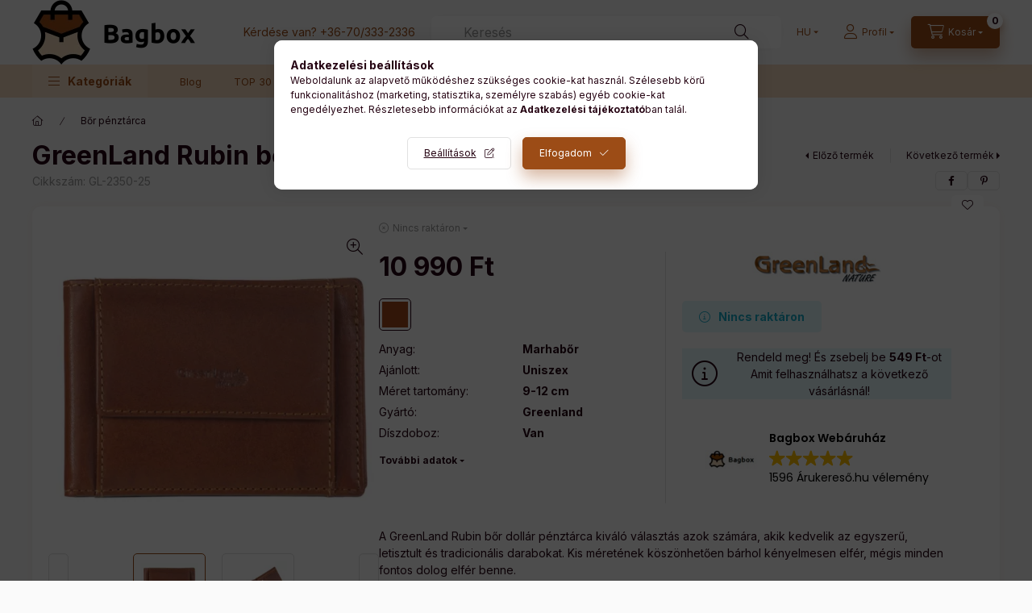

--- FILE ---
content_type: text/html; charset=UTF-8
request_url: https://www.bagbox.hu/greenland-rubin-bor-dollar-penztarca-115-x-9-cm-16860
body_size: 34617
content:
<!DOCTYPE html>
<html lang="hu">
	<head>
		<meta charset="utf-8">
<meta name="description" content="GreenLand Rubin bőr dollár pénztárca 11,5 x 9 cm a BagBox webshop Bőr pénztárca kategóriájában verhetetlen áron! Rendeld még ma, egyedi, exkluzív termékeinkből. Olyan kiegészítőt szeretnél, ami biztosan nem jön szemben az utcán, ugyanakkor elegáns, divatos? Tekintsd meg oldalunkon!, Bagbox Webáruház">
<meta name="robots" content="index, follow">
<meta http-equiv="X-UA-Compatible" content="IE=Edge">
<meta property="og:site_name" content="Bagbox Webáruház | Táska, Bőrönd | Bőr pénztárca Webshop" />
<meta property="og:title" content="GreenLand Rubin bőr dollár pénztárca 11,5 x 9 cm 10 990 Ft-os áron! - Bagbox Webáruház | Táska, Bőrö">
<meta property="og:description" content="GreenLand Rubin bőr dollár pénztárca 11,5 x 9 cm a BagBox webshop Bőr pénztárca kategóriájában verhetetlen áron! Rendeld még ma, egyedi, exkluzív termékeinkből. Olyan kiegészítőt szeretnél, ami biztosan nem jön szemben az utcán, ugyanakkor elegáns, divatos? Tekintsd meg oldalunkon!, Bagbox Webáruház">
<meta property="og:type" content="product">
<meta property="og:url" content="https://www.bagbox.hu/greenland-rubin-bor-dollar-penztarca-115-x-9-cm-16860">
<meta property="og:image" content="https://www.bagbox.hu/img/38176/GL-2350-25/GL-2350-25.webp">
<meta name="google-site-verification" content="Ma8XdodhwFTx9V00gaSK0HqqYzQKF8r3ZL0sJppOd88">
<meta name="p:domain_verify" content="996c8b73bd7bf1040d158975c65ad39b">
<meta name="mobile-web-app-capable" content="yes">
<meta name="apple-mobile-web-app-capable" content="yes">
<meta name="MobileOptimized" content="320">
<meta name="HandheldFriendly" content="true">

<title>GreenLand Rubin bőr dollár pénztárca 11,5 x 9 cm 10 990 Ft-os áron! - Bagbox Webáruház | Táska, Bőrö</title>


<script>
var service_type="shop";
var shop_url_main="https://www.bagbox.hu";
var actual_lang="hu";
var money_len="0";
var money_thousend=" ";
var money_dec=",";
var shop_id=38176;
var unas_design_url="https:"+"/"+"/"+"www.bagbox.hu"+"/"+"!common_design"+"/"+"custom"+"/"+"bagbox.unas.hu"+"/";
var unas_design_code='0';
var unas_base_design_code='2400';
var unas_design_ver=4;
var unas_design_subver=0;
var unas_shop_url='https://www.bagbox.hu';
var responsive="yes";
var price_nullcut_disable=1;
var config_plus=new Array();
config_plus['product_tooltip']=1;
config_plus['cart_fly_id']="cart-box__fly-to-desktop";
config_plus['cart_redirect']=1;
config_plus['cart_refresh_force']="1";
config_plus['money_type']='Ft';
config_plus['money_type_display']='Ft';
config_plus['accessible_design']=true;
var lang_text=new Array();

var UNAS = UNAS || {};
UNAS.shop={"base_url":'https://www.bagbox.hu',"domain":'www.bagbox.hu',"username":'bagbox.unas.hu',"id":38176,"lang":'hu',"currency_type":'Ft',"currency_code":'HUF',"currency_rate":'1',"currency_length":0,"base_currency_length":0,"canonical_url":'https://www.bagbox.hu/greenland-rubin-bor-dollar-penztarca-115-x-9-cm-16860'};
UNAS.design={"code":'0',"page":'product_details'};
UNAS.api_auth="10a96f5a030bcc5d265227f18fd20889";
UNAS.customer={"email":'',"id":0,"group_id":0,"without_registration":0};
UNAS.shop["category_id"]="439377";
UNAS.shop["sku"]="GL-2350-25";
UNAS.shop["product_id"]="586584852";
UNAS.shop["only_private_customer_can_purchase"] = false;
 

UNAS.text = {
    "button_overlay_close": `Bezár`,
    "popup_window": `Felugró ablak`,
    "list": `lista`,
    "updating_in_progress": `frissítés folyamatban`,
    "updated": `frissítve`,
    "is_opened": `megnyitva`,
    "is_closed": `bezárva`,
    "deleted": `törölve`,
    "consent_granted": `hozzájárulás megadva`,
    "consent_rejected": `hozzájárulás elutasítva`,
    "field_is_incorrect": `mező hibás`,
    "error_title": `Hiba!`,
    "product_variants": `termék változatok`,
    "product_added_to_cart": `A termék a kosárba került`,
    "product_added_to_cart_with_qty_problem": `A termékből csak [qty_added_to_cart] [qty_unit] került kosárba`,
    "product_removed_from_cart": `A termék törölve a kosárból`,
    "reg_title_name": `Név`,
    "reg_title_company_name": `Cégnév`,
    "number_of_items_in_cart": `Kosárban lévő tételek száma`,
    "cart_is_empty": `A kosár üres`,
    "cart_updated": `A kosár frissült`
};


UNAS.text["delete_from_compare"]= `Törlés összehasonlításból`;
UNAS.text["comparison"]= `Összehasonlítás`;

UNAS.text["delete_from_favourites"]= `Törlés a kedvencek közül`;
UNAS.text["add_to_favourites"]= `Kedvencekhez`;






window.lazySizesConfig=window.lazySizesConfig || {};
window.lazySizesConfig.loadMode=1;
window.lazySizesConfig.loadHidden=false;

window.dataLayer = window.dataLayer || [];
function gtag(){dataLayer.push(arguments)};
gtag('js', new Date());
</script>

<script src="https://www.bagbox.hu/!common_packages/jquery/jquery-3.2.1.js?mod_time=1759314984"></script>
<script src="https://www.bagbox.hu/!common_packages/jquery/plugins/migrate/migrate.js?mod_time=1759314984"></script>
<script src="https://www.bagbox.hu/!common_packages/jquery/plugins/tippy/popper-2.4.4.min.js?mod_time=1759314984"></script>
<script src="https://www.bagbox.hu/!common_packages/jquery/plugins/tippy/tippy-bundle.umd.min.js?mod_time=1759314984"></script>
<script src="https://www.bagbox.hu/!common_packages/jquery/plugins/tools/overlay/overlay.js?mod_time=1759314984"></script>
<script src="https://www.bagbox.hu/!common_packages/jquery/plugins/tools/toolbox/toolbox.expose.js?mod_time=1759314984"></script>
<script src="https://www.bagbox.hu/!common_packages/jquery/plugins/lazysizes/lazysizes.min.js?mod_time=1759314984"></script>
<script src="https://www.bagbox.hu/!common_packages/jquery/plugins/lazysizes/plugins/bgset/ls.bgset.min.js?mod_time=1759314984"></script>
<script src="https://www.bagbox.hu/!common_packages/jquery/own/shop_common/exploded/common.js?mod_time=1764831093"></script>
<script src="https://www.bagbox.hu/!common_packages/jquery/own/shop_common/exploded/common_overlay.js?mod_time=1759314984"></script>
<script src="https://www.bagbox.hu/!common_packages/jquery/own/shop_common/exploded/common_shop_popup.js?mod_time=1759314984"></script>
<script src="https://www.bagbox.hu/!common_packages/jquery/own/shop_common/exploded/function_accessibility_focus.js?mod_time=1759314984"></script>
<script src="https://www.bagbox.hu/!common_packages/jquery/own/shop_common/exploded/page_product_details.js?mod_time=1759314984"></script>
<script src="https://www.bagbox.hu/!common_packages/jquery/own/shop_common/exploded/function_favourites.js?mod_time=1759314984"></script>
<script src="https://www.bagbox.hu/!common_packages/jquery/own/shop_common/exploded/function_compare.js?mod_time=1759314984"></script>
<script src="https://www.bagbox.hu/!common_packages/jquery/own/shop_common/exploded/function_recommend.js?mod_time=1759314984"></script>
<script src="https://www.bagbox.hu/!common_packages/jquery/own/shop_common/exploded/function_product_print.js?mod_time=1759314984"></script>
<script src="https://www.bagbox.hu/!common_packages/jquery/own/shop_common/exploded/function_accessibility_status.js?mod_time=1764233415"></script>
<script src="https://www.bagbox.hu/!common_packages/jquery/plugins/hoverintent/hoverintent.js?mod_time=1759314984"></script>
<script src="https://www.bagbox.hu/!common_packages/jquery/own/shop_tooltip/shop_tooltip.js?mod_time=1759314984"></script>
<script src="https://www.bagbox.hu/!common_design/base/002400/main.js?mod_time=1764233415"></script>
<script src="https://www.bagbox.hu/!common_packages/jquery/plugins/flickity/v3/flickity.pkgd.min.js?mod_time=1759314984"></script>
<script src="https://www.bagbox.hu/!common_packages/jquery/plugins/toastr/toastr.min.js?mod_time=1759314984"></script>
<script src="https://www.bagbox.hu/!common_packages/jquery/plugins/flickity/v3/as-nav-for.js?mod_time=1759314984"></script>
<script src="https://www.bagbox.hu/!common_packages/jquery/plugins/flickity/v3/flickity-sync.js?mod_time=1759314984"></script>
<script src="https://www.bagbox.hu/!common_packages/jquery/plugins/photoswipe/photoswipe.min.js?mod_time=1759314984"></script>
<script src="https://www.bagbox.hu/!common_packages/jquery/plugins/photoswipe/photoswipe-ui-default.min.js?mod_time=1759314984"></script>

<link href="https://www.bagbox.hu/temp/shop_38176_e75d4178da6eddceaec021f5d8ff9d69.css?mod_time=1764807452" rel="stylesheet" type="text/css">

<link href="https://www.bagbox.hu/greenland-rubin-bor-dollar-penztarca-115-x-9-cm-16860" rel="canonical">
<link rel="apple-touch-icon" href="https://www.bagbox.hu/shop_ordered/38176/pic/favicon/favicon-72.png" sizes="72x72">
<link rel="apple-touch-icon" href="https://www.bagbox.hu/shop_ordered/38176/pic/favicon/favicon-114.png" sizes="114x114">
<link id="favicon-16x16" rel="icon" type="image/png" href="https://www.bagbox.hu/shop_ordered/38176/pic/favicon/favicon.png" sizes="16x16">
<link id="favicon-32x32" rel="icon" type="image/png" href="https://www.bagbox.hu/shop_ordered/38176/pic/favicon/favicon-32.png" sizes="32x32">
<link id="favicon-96x96" rel="icon" type="image/png" href="https://www.bagbox.hu/shop_ordered/38176/pic/favicon/favicon-96.png" sizes="96x96">
<script>
        var google_consent=1;
    
        gtag('consent', 'default', {
           'ad_storage': 'denied',
           'ad_user_data': 'denied',
           'ad_personalization': 'denied',
           'analytics_storage': 'denied',
           'functionality_storage': 'denied',
           'personalization_storage': 'denied',
           'security_storage': 'granted'
        });

    
        gtag('consent', 'update', {
           'ad_storage': 'denied',
           'ad_user_data': 'denied',
           'ad_personalization': 'denied',
           'analytics_storage': 'denied',
           'functionality_storage': 'denied',
           'personalization_storage': 'denied',
           'security_storage': 'granted'
        });

        </script>
    <script async src="https://www.googletagmanager.com/gtag/js?id=G-2LH9M0DNK7"></script>    <script>
    gtag('config', 'G-2LH9M0DNK7');

        </script>
        <script>
    var google_analytics=1;

                gtag('event', 'view_item', {
              "currency": "HUF",
              "value": '10990',
              "items": [
                  {
                      "item_id": "GL-2350-25",
                      "item_name": "GreenLand Rubin bőr dollár pénztárca 11,5 x 9 cm",
                      "item_category": "Bőr pénztárca",
                      "price": '10990'
                  }
              ],
              'non_interaction': true
            });
               </script>
           <script>
        gtag('config', 'AW-1061528046',{'allow_enhanced_conversions':true});
                </script>
                <script>
            gtag('config', 'AW-11253982678');
        </script>
            <script>
        var google_ads=1;

                gtag('event','remarketing', {
            'ecomm_pagetype': 'product',
            'ecomm_prodid': ["GL-2350-25"],
            'ecomm_totalvalue': 10990        });
            </script>
        <!-- Google Tag Manager -->
    <script>(function(w,d,s,l,i){w[l]=w[l]||[];w[l].push({'gtm.start':
            new Date().getTime(),event:'gtm.js'});var f=d.getElementsByTagName(s)[0],
            j=d.createElement(s),dl=l!='dataLayer'?'&l='+l:'';j.async=true;j.src=
            'https://www.googletagmanager.com/gtm.js?id='+i+dl;f.parentNode.insertBefore(j,f);
        })(window,document,'script','dataLayer','GTM-T7SP3MH');</script>
    <!-- End Google Tag Manager -->

        <!-- Pinterest Pixel alapkód -->
    <script>
        !function(e){if(!window.pintrk){window.pintrk=function(){window.pintrk.queue.push(
            Array.prototype.slice.call(arguments)
        )};
        var n=window.pintrk;n.queue=[],n.version="3.0";
        var t=document.createElement("script");t.async=!0,t.src=e;
        var r=document.getElementsByTagName("script")[0];r.parentNode.insertBefore(t,r)}}("https://s.pinimg.com/ct/core.js");
        pintrk('load', '2613772608614');
        pintrk('page');
    </script>
    <!-- Pinterest Pixel alapkód vége -->

    <!-- Pinterest PageVisit-->
    <script>
        pintrk('track', 'pagevisit', {
            promo_code: ''
        });
    </script>
    <!-- Pinterest PageVisit vége-->

    
    
    <!-- Pinterest AddToCart-->
    <script>
        $(document).on('addToCart', function (event, product) {
            let temp_product = product;

            pintrk('track', 'AddToCart',
                {
                    value: product.price,
                    order_quantity: product.qty,
                    currency: "HUF"
                }
            );
        });
    </script>
    <!-- Pinterest AddToCart vége-->

    
    <script>
(function(i,s,o,g,r,a,m){i['BarionAnalyticsObject']=r;i[r]=i[r]||function(){
    (i[r].q=i[r].q||[]).push(arguments)},i[r].l=1*new Date();a=s.createElement(o),
    m=s.getElementsByTagName(o)[0];a.async=1;a.src=g;m.parentNode.insertBefore(a,m)
})(window, document, 'script', 'https://pixel.barion.com/bp.js', 'bp');
                    
bp('init', 'addBarionPixelId', 'BP-wuM9j9z3aY-7C');
</script>
<noscript><img height='1' width='1' style='display:none' alt='' src='https://pixel.barion.com/a.gif?__ba_pixel_id=BP-wuM9j9z3aY-7C&ev=contentView&noscript=1'/></noscript>

<!-- MailerLite Universal -->
<script>
    (function(w,d,e,u,f,l,n){w[f]=w[f]||function(){(w[f].q=w[f].q||[])
    .push(arguments);},l=d.createElement(e),l.async=1,l.src=u,
    n=d.getElementsByTagName(e)[0],n.parentNode.insertBefore(l,n);})
    (window,document,'script','https://assets.mailerlite.com/js/universal.js','ml');
    ml('account', '1293734');
</script>
<!-- End MailerLite Universal -->


		<meta content="width=device-width, initial-scale=1.0" name="viewport" />
		<link rel="preconnect" href="https://fonts.gstatic.com">
		<link rel="preload" href="https://fonts.googleapis.com/css2?family=Inter:wght@400;700;900&display=swap" as="style" />
		<link rel="stylesheet" href="https://fonts.googleapis.com/css2?family=Inter:wght@400;700;900&display=swap" media="print" onload="this.media='all'">
		<noscript>
			<link rel="stylesheet" href="https://fonts.googleapis.com/css2?family=Inter:wght@400;700;900&display=swap" />
		</noscript>
		<link rel="preload" href="https://www.bagbox.hu/!common_design/own/fonts/2400/customicons/custom-icons.css" as="style">
		<link rel="stylesheet" href="https://www.bagbox.hu/!common_design/own/fonts/2400/customicons/custom-icons.css" media="print" onload="this.media='all'">
		<noscript>
			<link rel="stylesheet" href="https://www.bagbox.hu/!common_design/own/fonts/2400/customicons/custom-icons.css" />
		</noscript>
		
		
		
		
		

		
		
		
				
		
		
		
		
		
		
		
		
		
		
		
		
				
		
	</head>


				
				
	
	
	
	
	
	
	
	
	
	
				 	
	
	
	
	
	<body class='design_ver4' id="ud_shop_artdet">
		<div id="box_compare_content" class="text-center fixed-bottom">
				    
                        <script>
                $(document).ready(function(){
                    $("#box_container_shop_compare").hide();
                    $(".js-box-compare-dropdown-btn").hide();
                });
            </script>
            
	
	</div>
	<script>
		function checkCompareItems() {
			let $compare_item_num_el = $('.js-box-compare-item-num');
			$('.box-compare__dropdown-btn-item-num').html($compare_item_num_el.attr('data-count'));
		}
		$(document).on('compareBoxRefreshed', function () {
			checkCompareItems();
		});
	</script>
	
	    <!-- Google Tag Manager (noscript) -->
    <noscript><iframe src="https://www.googletagmanager.com/ns.html?id=GTM-T7SP3MH"
                      height="0" width="0" style="display:none;visibility:hidden"></iframe></noscript>
    <!-- End Google Tag Manager (noscript) -->
    <div id="image_to_cart" style="display:none; position:absolute; z-index:100000;"></div>
<div class="overlay_common overlay_warning" id="overlay_cart_add"></div>
<script>$(document).ready(function(){ overlay_init("cart_add",{"onBeforeLoad":false}); });</script>
<div id="overlay_login_outer"></div>	
	<script>
	$(document).ready(function(){
	    var login_redir_init="";

		$("#overlay_login_outer").overlay({
			onBeforeLoad: function() {
                var login_redir_temp=login_redir_init;
                if (login_redir_act!="") {
                    login_redir_temp=login_redir_act;
                    login_redir_act="";
                }

									$.ajax({
						type: "GET",
						async: true,
						url: "https://www.bagbox.hu/shop_ajax/ajax_popup_login.php",
						data: {
							shop_id:"38176",
							lang_master:"hu",
                            login_redir:login_redir_temp,
							explicit:"ok",
							get_ajax:"1"
						},
						success: function(data){
							$("#overlay_login_outer").html(data);
							if (unas_design_ver >= 5) $("#overlay_login_outer").modal('show');
							$('#overlay_login1 input[name=shop_pass_login]').keypress(function(e) {
								var code = e.keyCode ? e.keyCode : e.which;
								if(code.toString() == 13) {		
									document.form_login_overlay.submit();		
								}	
							});	
						}
					});
								},
			top: 50,
			mask: {
	color: "#000000",
	loadSpeed: 200,
	maskId: "exposeMaskOverlay",
	opacity: 0.7
},
			closeOnClick: (config_plus['overlay_close_on_click_forced'] === 1),
			onClose: function(event, overlayIndex) {
				$("#login_redir").val("");
			},
			load: false
		});
		
			});
	function overlay_login() {
		$(document).ready(function(){
			$("#overlay_login_outer").overlay().load();
		});
	}
	function overlay_login_remind() {
        if (unas_design_ver >= 5) {
            $("#overlay_remind").overlay().load();
        } else {
            $(document).ready(function () {
                $("#overlay_login_outer").overlay().close();
                setTimeout('$("#overlay_remind").overlay().load();', 250);
            });
        }
	}

    var login_redir_act="";
    function overlay_login_redir(redir) {
        login_redir_act=redir;
        $("#overlay_login_outer").overlay().load();
    }
	</script>  
	<div class="overlay_common overlay_info" id="overlay_remind"></div>
<script>$(document).ready(function(){ overlay_init("remind",[]); });</script>

	<script>
    	function overlay_login_error_remind() {
		$(document).ready(function(){
			load_login=0;
			$("#overlay_error").overlay().close();
			setTimeout('$("#overlay_remind").overlay().load();', 250);	
		});
	}
	</script>  
	<div class="overlay_common overlay_info" id="overlay_newsletter"></div>
<script>$(document).ready(function(){ overlay_init("newsletter",[]); });</script>

<script>
function overlay_newsletter() {
    $(document).ready(function(){
        $("#overlay_newsletter").overlay().load();
    });
}
</script>
<div class="overlay_common overlay_error" id="overlay_script"></div>
<script>$(document).ready(function(){ overlay_init("script",[]); });</script>
<style> .grecaptcha-badge { display: none !important; } </style>     <script>
    $(document).ready(function() {
        $.ajax({
            type: "GET",
            url: "https://www.bagbox.hu/shop_ajax/ajax_stat.php",
            data: {master_shop_id:"38176",get_ajax:"1"}
        });
    });
    </script>
    

	
	<div id="container" class="page_shop_artdet_GL_2350_25 		readmore-v2
		js-ajax-filter-box-checking		 filter-not-exists		 filter-box-in-dropdown		 nav-position-bottom		 header-will-fixed		 fixed-cart-on-artdet			">
				
						<header class="header header--mobile py-3 px-4 d-flex justify-content-center d-sm-none position-relative has-tel">
			    <div id="header_logo_img" class="js-element header_logo logo" data-element-name="header_logo">
        <div class="header_logo-img-container">
            <div class="header_logo-img-wrapper">
                                                <a class="has-img" href="https://www.bagbox.hu/">                    <picture>
                                                <source srcset="https://www.bagbox.hu/!common_design/custom/bagbox.unas.hu/element/layout_hu_header_logo-400x120_1_default.webp?time=1683282385 1x, https://www.bagbox.hu/!common_design/custom/bagbox.unas.hu/element/layout_hu_header_logo-400x120_1_default_retina.webp?time=1683282385 2x" />
                        <img                              width="202" height="80"
                                                          src="https://www.bagbox.hu/!common_design/custom/bagbox.unas.hu/element/layout_hu_header_logo-400x120_1_default.webp?time=1683282385"                             
                             alt="Bagbox Webáruház | Táska, Bőrönd | Bőr pénztárca Webshop                        "/>
                    </picture>
                    </a>                                        </div>
        </div>
    </div>

						<div class="js-element header_text_section_2 d-sm-none" data-element-name="header_text_section_2">
            <div class="header_text_section_2-slide slide-1"><p>Kérdése van? <a href='tel:+36703332336'>+36-70/333-2336</a></p></div>
    </div>

		
		</header>
		<header id="header--desktop" class="header header--desktop d-none d-sm-block js-header js-header-fixed">
			<div class="header-inner js-header-inner">
				<div class="header__top">
					<div class="container">
						<div class="header__top-inner">
							<div class="row no-gutters gutters-md-10 justify-content-center align-items-center">
								<div class="header__top-left col col-xl-auto">
									<div class="header__left-inner d-flex align-items-center">
																				<div class="nav-link--products-placeholder-on-fixed-header burger btn">
											<span class="burger__lines">
												<span class="burger__line"></span>
												<span class="burger__line"></span>
												<span class="burger__line"></span>
											</span>
											<span class="burger__text dropdown__btn-text">
												Kategóriák
											</span>
										</div>
										<button type="button" class="hamburger-box__dropdown-btn burger btn dropdown__btn d-lg-none" id="hamburger-box__dropdown-btn2" aria-label="hamburger button" data-btn-for="#hamburger-box__dropdown">
											<span class="burger__lines">
											  <span class="burger__line"></span>
											  <span class="burger__line"></span>
											  <span class="burger__line"></span>
											</span>
											<span class="burger__text dropdown__btn-text">
											  Kategóriák
											</span>
										</button>
																				    <div id="header_logo_img" class="js-element header_logo logo" data-element-name="header_logo">
        <div class="header_logo-img-container">
            <div class="header_logo-img-wrapper">
                                                <a class="has-img" href="https://www.bagbox.hu/">                    <picture>
                                                <source srcset="https://www.bagbox.hu/!common_design/custom/bagbox.unas.hu/element/layout_hu_header_logo-400x120_1_default.webp?time=1683282385 1x, https://www.bagbox.hu/!common_design/custom/bagbox.unas.hu/element/layout_hu_header_logo-400x120_1_default_retina.webp?time=1683282385 2x" />
                        <img                              width="202" height="80"
                                                          src="https://www.bagbox.hu/!common_design/custom/bagbox.unas.hu/element/layout_hu_header_logo-400x120_1_default.webp?time=1683282385"                             
                             alt="Bagbox Webáruház | Táska, Bőrönd | Bőr pénztárca Webshop                        "/>
                    </picture>
                    </a>                                        </div>
        </div>
    </div>

										<div class="js-element header_text_section_2" data-element-name="header_text_section_2">
            <div class="header_text_section_2-slide slide-1"><p>Kérdése van? <a href='tel:+36703332336'>+36-70/333-2336</a></p></div>
    </div>

									</div>
								</div>
								<div class="header__top-right col-auto col-xl d-flex justify-content-end align-items-center">
									<button class="search-box__dropdown-btn btn dropdown__btn d-xl-none" id="#search-box__dropdown-btn2" aria-label="search button" type="button" data-btn-for="#search-box__dropdown2">
										<span class="search-box__dropdown-btn-icon dropdown__btn-icon icon--search"></span>
										<span class="search-box__text dropdown__btn-text">Keresés</span>
									</button>
									<div class="search-box__dropdown dropdown__content dropdown__content-till-lg" id="search-box__dropdown2" data-content-for="#search-box__dropdown-btn2" data-content-direction="full">
										<span class="dropdown__caret"></span>
										<button class="dropdown__btn-close search-box__dropdown__btn-close btn-close" type="button" title="bezár" aria-label="bezár"></button>
										<div class="dropdown__content-inner search-box__inner position-relative js-search browser-is-chrome search-smart-enabled"
     id="box_search_content2">
    <form name="form_include_search2" id="form_include_search2" action="https://www.bagbox.hu/shop_search.php" method="get">
    <div class="search-box__form-inner d-flex flex-column">
        <div class="form-group box-search-group mb-0 js-search-smart-insert-after-here">
            <input data-stay-visible-breakpoint="1280" id="box_search_input2" class="search-box__input ac_input js-search-input form-control"
                   name="search" pattern=".{3,100}" aria-label="Keresés" title="Hosszabb kereső kifejezést írjon be!"
                   placeholder="Keresés" type="search" maxlength="100" autocomplete="off" required                   role="combobox" aria-autocomplete="list" aria-expanded="false"
                                      aria-controls="search-smart-suggestions search-smart-actual-query search-smart-categories search-smart-contents search-smart-products"
                               >
            <div class="search-box__search-btn-outer input-group-append" title="Keresés">
                <button class="btn search-box__search-btn" aria-label="Keresés">
                    <span class="search-box__search-btn-icon icon--search"></span>
                </button>
            </div>
            <div class="search__loading">
                <div class="loading-spinner--small"></div>
            </div>
        </div>
        <div class="ac_results2">
            <span class="ac_result__caret"></span>
        </div>
    </div>
    </form>
</div>

									</div>
																		<div class="lang-and-money__wrapper align-self-center d-none d-lg-flex">
												        <div class="lang-box-desktop flex-shrink-0">
        <div class="lang-select-group form-group form-select-group form-select-group-sm mb-0">
            <select class="form-control form-control-sm border-0 lang-select" aria-label="Nyelv váltás" name="change_lang" id="box_lang_select_desktop" onchange="location.href='https://www.bagbox.hu'+this.value">
                                <option value="/greenland-rubin-bor-dollar-penztarca-115-x-9-cm-16860" selected="selected">HU</option>
                                <option value="/sk/greenland-rubin-bor-dollar-penztarca-115-x-9-cm-16860">SK</option>
                            </select>
        </div>
    </div>
    
    
	
									</div>
									<button class="lang-and-money__dropdown-btn btn dropdown__btn d-lg-none" aria-label="search button" type="button" data-btn-for="#lang-and-money__dropdown">
										<span class="lang-and-money__dropdown-btn-icon dropdown__btn-icon icon--globe"></span>
									</button>
																		        <button class="profile__dropdown-btn js-profile-btn btn dropdown__btn" id="profile__dropdown-btn" type="button"
            data-orders="https://www.bagbox.hu/shop_order_track.php" data-btn-for="#profile__dropdown"
            aria-label="Profil" aria-haspopup="dialog" aria-expanded="false" aria-controls="profile__dropdown"
    >
        <span class="profile__dropdown-btn-icon dropdown__btn-icon icon--user"></span>
        <span class="profile__text dropdown__btn-text">Profil</span>
            </button>
    
    
									<button id="cart-box__fly-to-desktop" class="cart-box__dropdown-btn btn dropdown__btn js-cart-box-loaded-by-ajax" aria-label="cart button" type="button" data-btn-for="#cart-box__dropdown">
										<span class="cart-box__dropdown-btn-icon dropdown__btn-icon icon--cart"></span>
										<span class="cart-box__text dropdown__btn-text">Kosár</span>
										<span class="bubble cart-box__bubble">-</span>
									</button>
								</div>
							</div>
						</div>
					</div>
				</div>
								<div class="header__bottom">
					<div class="container">
						<nav class="navbar d-none d-lg-flex navbar-expand navbar-light align-items-stretch">
														<ul id="nav--cat" class="nav nav--cat js-navbar-nav">
								<li class="nav-item dropdown nav--main nav-item--products">
									<a class="nav-link nav-link--products burger d-lg-flex" href="#" onclick="event.preventDefault();" role="button" data-text="Kategóriák" data-toggle="dropdown" aria-expanded="false" aria-haspopup="true">
										<span class="burger__lines">
											<span class="burger__line"></span>
											<span class="burger__line"></span>
											<span class="burger__line"></span>
										</span>
										<span class="burger__text dropdown__btn-text">
											Kategóriák
										</span>
									</a>
									<div id="dropdown-cat" class="dropdown-menu d-none d-block clearfix dropdown--cat with-avoid-breaking-megasubmenu dropdown--level-0">
												    <ul class="nav-list--0" aria-label="Kategóriák">
            <li id="nav-item-akcio" class="nav-item spec-item js-nav-item-akcio">
                        <a class="nav-link" href="https://www.bagbox.hu/shop_artspec.php?artspec=1"               aria-label="Akciók kategória"
                           >
                                            <span class="nav-link__text">
                    Akciók                </span>
            </a>
                    </li>
            <li id="nav-item-359303" class="nav-item dropdown js-nav-item-359303">
                        <a class="nav-link" href="https://www.bagbox.hu/taska"               aria-label="Táska kategória"
                data-toggle="dropdown" data-mouseover="handleSub('359303','https://www.bagbox.hu/shop_ajax/ajax_box_cat.php?get_ajax=1&type=layout&change_lang=hu&level=1&key=359303&box_var_name=shop_cat&box_var_layout_cache=1&box_var_expand_cache=yes&box_var_expand_cache_name=desktop&box_var_layout_level0=0&box_var_layout_level1=1&box_var_layout=2&box_var_ajax=1&box_var_section=content&box_var_highlight=yes&box_var_type=expand&box_var_div=no');" aria-haspopup="true" aria-expanded="false"            >
                                            <span class="nav-link__text">
                    Táska                </span>
            </a>
                        <div class="megasubmenu dropdown-menu">
                <div class="megasubmenu__sticky-content">
                    <div class="loading-spinner"></div>
                </div>
                            </div>
                    </li>
            <li id="nav-item-439377" class="nav-item dropdown js-nav-item-439377">
                        <a class="nav-link" href="https://www.bagbox.hu/bor-penztarca"               aria-label="Bőr pénztárca kategória"
                data-toggle="dropdown" data-mouseover="handleSub('439377','https://www.bagbox.hu/shop_ajax/ajax_box_cat.php?get_ajax=1&type=layout&change_lang=hu&level=1&key=439377&box_var_name=shop_cat&box_var_layout_cache=1&box_var_expand_cache=yes&box_var_expand_cache_name=desktop&box_var_layout_level0=0&box_var_layout_level1=1&box_var_layout=2&box_var_ajax=1&box_var_section=content&box_var_highlight=yes&box_var_type=expand&box_var_div=no');" aria-haspopup="true" aria-expanded="false"            >
                                            <span class="nav-link__text">
                    Bőr pénztárca                </span>
            </a>
                        <div class="megasubmenu dropdown-menu">
                <div class="megasubmenu__sticky-content">
                    <div class="loading-spinner"></div>
                </div>
                            </div>
                    </li>
            <li id="nav-item-966611" class="nav-item dropdown js-nav-item-966611">
                        <a class="nav-link" href="https://www.bagbox.hu/borond-utazotaska"               aria-label="Bőrönd, utazótáska kategória"
                data-toggle="dropdown" data-mouseover="handleSub('966611','https://www.bagbox.hu/shop_ajax/ajax_box_cat.php?get_ajax=1&type=layout&change_lang=hu&level=1&key=966611&box_var_name=shop_cat&box_var_layout_cache=1&box_var_expand_cache=yes&box_var_expand_cache_name=desktop&box_var_layout_level0=0&box_var_layout_level1=1&box_var_layout=2&box_var_ajax=1&box_var_section=content&box_var_highlight=yes&box_var_type=expand&box_var_div=no');" aria-haspopup="true" aria-expanded="false"            >
                                            <span class="nav-link__text">
                    Bőrönd, utazótáska                </span>
            </a>
                        <div class="megasubmenu dropdown-menu">
                <div class="megasubmenu__sticky-content">
                    <div class="loading-spinner"></div>
                </div>
                            </div>
                    </li>
            <li id="nav-item-942919" class="nav-item dropdown js-nav-item-942919">
                        <a class="nav-link" href="https://www.bagbox.hu/taska/bor-ov-kiegeszito"               aria-label="Bőr övek kategória"
                data-toggle="dropdown" data-mouseover="handleSub('942919','https://www.bagbox.hu/shop_ajax/ajax_box_cat.php?get_ajax=1&type=layout&change_lang=hu&level=1&key=942919&box_var_name=shop_cat&box_var_layout_cache=1&box_var_expand_cache=yes&box_var_expand_cache_name=desktop&box_var_layout_level0=0&box_var_layout_level1=1&box_var_layout=2&box_var_ajax=1&box_var_section=content&box_var_highlight=yes&box_var_type=expand&box_var_div=no');" aria-haspopup="true" aria-expanded="false"            >
                                            <span class="nav-link__text">
                    Bőr övek                </span>
            </a>
                        <div class="megasubmenu dropdown-menu">
                <div class="megasubmenu__sticky-content">
                    <div class="loading-spinner"></div>
                </div>
                            </div>
                    </li>
            <li id="nav-item-679071" class="nav-item dropdown js-nav-item-679071">
                        <a class="nav-link" href="https://www.bagbox.hu/iskolataska-hatizsak"               aria-label="Iskolatáska, hátizsák kategória"
                data-toggle="dropdown" data-mouseover="handleSub('679071','https://www.bagbox.hu/shop_ajax/ajax_box_cat.php?get_ajax=1&type=layout&change_lang=hu&level=1&key=679071&box_var_name=shop_cat&box_var_layout_cache=1&box_var_expand_cache=yes&box_var_expand_cache_name=desktop&box_var_layout_level0=0&box_var_layout_level1=1&box_var_layout=2&box_var_ajax=1&box_var_section=content&box_var_highlight=yes&box_var_type=expand&box_var_div=no');" aria-haspopup="true" aria-expanded="false"            >
                                            <span class="nav-link__text">
                    Iskolatáska, hátizsák                </span>
            </a>
                        <div class="megasubmenu dropdown-menu">
                <div class="megasubmenu__sticky-content">
                    <div class="loading-spinner"></div>
                </div>
                            </div>
                    </li>
            <li id="nav-item-957853" class="nav-item dropdown js-nav-item-957853">
                        <a class="nav-link" href="https://www.bagbox.hu/ekszerdoboz"               aria-label="Ékszerdoboz kategória"
                data-toggle="dropdown" data-mouseover="handleSub('957853','https://www.bagbox.hu/shop_ajax/ajax_box_cat.php?get_ajax=1&type=layout&change_lang=hu&level=1&key=957853&box_var_name=shop_cat&box_var_layout_cache=1&box_var_expand_cache=yes&box_var_expand_cache_name=desktop&box_var_layout_level0=0&box_var_layout_level1=1&box_var_layout=2&box_var_ajax=1&box_var_section=content&box_var_highlight=yes&box_var_type=expand&box_var_div=no');" aria-haspopup="true" aria-expanded="false"            >
                                            <span class="nav-link__text">
                    Ékszerdoboz                </span>
            </a>
                        <div class="megasubmenu dropdown-menu">
                <div class="megasubmenu__sticky-content">
                    <div class="loading-spinner"></div>
                </div>
                            </div>
                    </li>
            <li id="nav-item-398199" class="nav-item dropdown js-nav-item-398199">
                        <a class="nav-link" href="https://www.bagbox.hu/eastpak-shop"               aria-label="Eastpak Shop kategória"
                data-toggle="dropdown" data-mouseover="handleSub('398199','https://www.bagbox.hu/shop_ajax/ajax_box_cat.php?get_ajax=1&type=layout&change_lang=hu&level=1&key=398199&box_var_name=shop_cat&box_var_layout_cache=1&box_var_expand_cache=yes&box_var_expand_cache_name=desktop&box_var_layout_level0=0&box_var_layout_level1=1&box_var_layout=2&box_var_ajax=1&box_var_section=content&box_var_highlight=yes&box_var_type=expand&box_var_div=no');" aria-haspopup="true" aria-expanded="false"            >
                                            <span class="nav-link__text">
                    Eastpak Shop                </span>
            </a>
                        <div class="megasubmenu dropdown-menu">
                <div class="megasubmenu__sticky-content">
                    <div class="loading-spinner"></div>
                </div>
                            </div>
                    </li>
        </ul>

	
									</div>
								</li>
							</ul>
																							                        
    <ul aria-label="Menüpontok" id="nav--menu" class="nav nav--menu js-navbar-nav">
                <li class="nav-item nav--main js-nav-item-930300">
                        <a class="nav-link" href="https://www.bagbox.hu/blog" >
                            Blog
            </a>
                    </li>
                <li class="nav-item nav--main js-nav-item-192277">
                        <a class="nav-link" href="https://www.bagbox.hu/TOP-30-ajandek-otlet" >
                            TOP 30 ajándék ötlet
            </a>
                    </li>
                <li class="nav-item nav--main js-nav-item-756750">
                        <a class="nav-link" href="https://www.bagbox.hu/TOP-30-bestseller-termek" >
                            30 bestseller termék
            </a>
                    </li>
                <li class="nav-item nav--main js-nav-item-271920">
                        <a class="nav-link" href="https://www.bagbox.hu/Markak" >
                            Márkák
            </a>
                    </li>
            </ul>

	
													</nav>
						<script>
	let addOverflowHidden = function() {
		$('.hamburger-box__dropdown-inner').addClass('overflow-hidden');
	}
	function scrollToBreadcrumb() {
		scrollToElement({ element: '.nav-list-breadcrumb', offset: getVisibleDistanceTillHeaderBottom(), scrollIn: '.hamburger-box__dropdown-inner', container: '.hamburger-box__dropdown-inner', duration: 0, callback: addOverflowHidden });
	}

	function setHamburgerBoxHeight(height) {
		$('.hamburger-box__dropdown').css('height', height + 80);
	}

	let mobileMenuScrollData = [];

	function handleSub2(thisOpenBtn, id, ajaxUrl) {
		let navItem = $('#nav-item-'+id+'--m');
		let openBtn = $(thisOpenBtn);
		let $thisScrollableNavList = navItem.closest('.nav-list-mobile');
		let thisNavListLevel = $thisScrollableNavList.data("level");

		if ( thisNavListLevel == 0 ) {
			$thisScrollableNavList = navItem.closest('.hamburger-box__dropdown-inner');
		}
		mobileMenuScrollData["level_" + thisNavListLevel + "_position"] = $thisScrollableNavList.scrollTop();
		mobileMenuScrollData["level_" + thisNavListLevel + "_element"] = $thisScrollableNavList;

		if (!navItem.hasClass('ajax-loading')) {
			if (catSubOpen2(openBtn, navItem)) {
				if (ajaxUrl) {
					if (!navItem.hasClass('ajax-loaded')) {
						catSubLoad2(navItem, ajaxUrl);
					} else {
						scrollToBreadcrumb();
					}
				} else {
					scrollToBreadcrumb();
				}
			}
		}
	}
	function catSubOpen2(openBtn,navItem) {
		let thisSubMenu = navItem.find('.nav-list-menu--sub').first();
		let thisParentMenu = navItem.closest('.nav-list-menu');
		thisParentMenu.addClass('hidden');

		if (navItem.hasClass('show')) {
			openBtn.attr('aria-expanded','false');
			navItem.removeClass('show');
			thisSubMenu.removeClass('show');
		} else {
			openBtn.attr('aria-expanded','true');
			navItem.addClass('show');
			thisSubMenu.addClass('show');
			if (window.matchMedia('(min-width: 576px) and (max-width: 1259.8px )').matches) {
				let thisSubMenuHeight = thisSubMenu.outerHeight();
				if (thisSubMenuHeight > 0) {
					setHamburgerBoxHeight(thisSubMenuHeight);
				}
			}
		}
		return true;
	}
	function catSubLoad2(navItem, ajaxUrl){
		let thisSubMenu = $('.nav-list-menu--sub', navItem);
		$.ajax({
			type: 'GET',
			url: ajaxUrl,
			beforeSend: function(){
				navItem.addClass('ajax-loading');
				setTimeout(function (){
					if (!navItem.hasClass('ajax-loaded')) {
						navItem.addClass('ajax-loader');
						thisSubMenu.addClass('loading');
					}
				}, 150);
			},
			success:function(data){
				thisSubMenu.html(data);
				$(document).trigger("ajaxCatSubLoaded");

				let thisParentMenu = navItem.closest('.nav-list-menu');
				let thisParentBreadcrumb = thisParentMenu.find('> .nav-list-breadcrumb');

				/* ha már van a szülőnek breadcrumbja, akkor azt hozzáfűzzük a gyerekhez betöltéskor */
				if (thisParentBreadcrumb.length > 0) {
					let thisParentLink = thisParentBreadcrumb.find('.nav-list-parent-link').clone();
					let thisSubMenuParentLink = thisSubMenu.find('.nav-list-parent-link');
					thisParentLink.insertBefore(thisSubMenuParentLink);
				}

				navItem.removeClass('ajax-loading ajax-loader').addClass('ajax-loaded');
				thisSubMenu.removeClass('loading');
				if (window.matchMedia('(min-width: 576px) and (max-width: 1259.8px )').matches) {
					let thisSubMenuHeight = thisSubMenu.outerHeight();
					setHamburgerBoxHeight(thisSubMenuHeight);
				}
				scrollToBreadcrumb();
			}
		});
	}
	function catBack(thisBtn) {
		let thisCatLevel = $(thisBtn).closest('.nav-list-menu--sub');
		let thisParentItem = $(thisBtn).closest('.nav-item.show');
		let thisParentMenu = thisParentItem.closest('.nav-list-menu');

		if ( $(thisBtn).data("belongs-to-level") == 0 ) {
			mobileMenuScrollData["level_0_element"].animate({ scrollTop: mobileMenuScrollData["level_0_position"] }, 0, function() {});
		}

		if (window.matchMedia('(min-width: 576px) and (max-width: 1259.8px )').matches) {
			let thisParentMenuHeight = 0;
			if ( thisParentItem.parent('ul').hasClass('nav-list-mobile--0') ) {
				let sumHeight = 0;
				$( thisParentItem.closest('.hamburger-box__dropdown-nav-lists-wrapper').children() ).each(function() {
					sumHeight+= $(this).outerHeight(true);
				});
				thisParentMenuHeight = sumHeight;
			} else {
				thisParentMenuHeight = thisParentMenu.outerHeight();
			}
			setHamburgerBoxHeight(thisParentMenuHeight);
		}
		if ( thisParentItem.parent('ul').hasClass('nav-list-mobile--0') ) {
			$('.hamburger-box__dropdown-inner').removeClass('overflow-hidden');
		}
		thisParentMenu.removeClass('hidden');
		thisCatLevel.removeClass('show');
		thisParentItem.removeClass('show');
		thisParentItem.find('.nav-button').attr('aria-expanded','false');
		return true;
	}

	function handleSub($id, $ajaxUrl) {
		let $navItem = $('#nav-item-'+$id);

		if (!$navItem.hasClass('ajax-loading')) {
			if (catSubOpen($navItem)) {
				if (!$navItem.hasClass('ajax-loaded')) {
					catSubLoad($id, $ajaxUrl);
				}
			}
		}
	}

	function catSubOpen($navItem) {
		handleCloseDropdowns();
		let thisNavLink = $navItem.find('> .nav-link');
		let thisNavItem = thisNavLink.parent();
		let thisNavbarNav = $('.js-navbar-nav');
		let thisDropdownMenu = thisNavItem.find('.dropdown-menu').first();

		/*remove is-opened class form the rest menus (cat+plus)*/
		thisNavbarNav.find('.show').not(thisNavItem).not('.nav-item--products').not('.dropdown--cat').removeClass('show');

		if (thisNavItem.hasClass('show')) {
			thisNavLink.attr('aria-expanded','false');
			thisNavItem.removeClass('show');
			thisDropdownMenu.removeClass('show');
			$('html').removeClass('cat-megasubmenu-opened');
			$('#dropdown-cat').removeClass('has-opened');
		} else {
			thisNavLink.attr('aria-expanded','true');
			thisNavItem.addClass('show');
			thisDropdownMenu.addClass('show');
			$('#dropdown-cat').addClass('has-opened');
			$('html').addClass('cat-megasubmenu-opened');
		}
		return true;
	}
	function catSubLoad($id, $ajaxUrl){
		const $navItem = $('#nav-item-'+$id);
		const $thisMegasubmenu = $(".megasubmenu", $navItem);
		const parentDropdownMenuHeight = $navItem.closest('.dropdown-menu').outerHeight();
		const $thisMegasubmenuStickyContent = $(".megasubmenu__sticky-content", $thisMegasubmenu);
		$thisMegasubmenuStickyContent.css('height', parentDropdownMenuHeight);

		$.ajax({
			type: 'GET',
			url: $ajaxUrl,
			beforeSend: function(){
				$navItem.addClass('ajax-loading');
				setTimeout(function (){
					if (!$navItem.hasClass('ajax-loaded')) {
						$navItem.addClass('ajax-loader');
					}
				}, 150);
			},
			success:function(data){
				$thisMegasubmenuStickyContent.html(data);
				const $thisScrollContainer = $thisMegasubmenu.find('.megasubmenu__cats-col').first();

				$thisScrollContainer.on('wheel', function(e){
					e.preventDefault();
					$(this).scrollLeft($(this).scrollLeft() + e.originalEvent.deltaY);
					$(this).scrollTop($(this).scrollTop() + e.originalEvent.deltaY);
				});

				$navItem.removeClass('ajax-loading ajax-loader').addClass('ajax-loaded');
				$(document).trigger("ajaxCatSubLoaded");
			}
		});
	}

	$(document).ready(function () {
		 /* FÖLÉHÚZÁS */
		$('.nav-item.dropdown').hoverIntent({
			over: function () {
				handleCloseDropdowns();
				let thisNavItem = $(this);
				let thisNavLink = $('> .nav-link', thisNavItem);
				let thisNav = thisNavItem.closest('.js-navbar-nav');
				let thisDropdownItem = $('> .dropdown-item', thisNavItem);
				let thisNavLinkLeft = 0;

				if (thisNavLink.length > 0) {
					thisNavLinkLeft = thisNavLink.offset().left;
				}

				let thisDropdownMenu = thisNavItem.find('.dropdown-menu').first();
				let thisNavLinkAttr = thisNavLink.attr('data-mouseover');

				if (typeof thisNavLinkAttr !== 'undefined' && thisNavLinkAttr !== false) {
					eval(thisNavLinkAttr);
				}

				if ($headerHeight && thisNavLink.length > 0 && thisNav.hasClass('nav--menu') ) {
					thisDropdownMenu.css({
						top: getVisibleDistanceTillHeaderBottom() + 'px',
						left: thisNavLinkLeft + 'px'
					});
				}

				/* it's a category dropdown */
				if ( !thisNav.hasClass('nav--menu') ) {
					if (thisNavLink.hasClass('nav-link--products')) { /* categories btn */
						$('html').addClass('products-dropdown-opened');
						thisNavItem.addClass('force-show');
					} else {
						let dropdown_cat = $('#dropdown-cat');
						dropdown_cat.addClass('has-opened keep-opened');
						setTimeout(
							function () {
								dropdown_cat.removeClass('keep-opened');
							}, 400
						);
					}
				}

				thisNavLink.attr('aria-expanded','true');
				thisNavItem.addClass('show');
				thisDropdownMenu.addClass('show');

				thisDropdownItem.attr('aria-expanded','true');
				thisDropdownItem.addClass('show');
			},
			out: function () {
				let thisNavItem = $(this);
				let thisNavLink = $('> .nav-link', thisNavItem);
				let thisDropdownItem = $('> .dropdown-item', thisNavItem);
				let thisDropdownMenu = thisNavItem.find('.dropdown-menu').first();

				if (!thisNavItem.hasClass('always-opened')) {
					if (thisNavLink.hasClass('nav-link--products')) {
						$('html').removeClass('products-dropdown-opened');
					}

					thisNavLink.attr('aria-expanded', 'false');
					thisNavItem.removeClass('show');
					thisDropdownMenu.removeClass('show');

					thisDropdownItem.attr('aria-expanded','true').addClass('show');

					if ( !thisNavLink.closest('.nav--menu').length > 0 ) {
						if (!$('#dropdown-cat').hasClass('keep-opened')) {
							$('html').removeClass('cat-megasubmenu-opened');
							$('#dropdown-cat').removeClass('has-opened');
						}
					}
				} else {
					if (thisNavLink.hasClass('nav-link--products')) {
						$('html').removeClass('products-dropdown-opened cat-megasubmenu-opened');
						thisNavItem.removeClass('force-show');
						$('#dropdown-cat').removeClass('has-opened');
					}
				}
			},
			interval: 100,
			sensitivity: 10,
			timeout: 250
		});
			});
</script>					</div>
				</div>
							</div>
		</header>
		
		
				<div class="filter-dropdown dropdown__content" id="filter-dropdown" data-content-for="#filter-box__dropdown-btn" data-content-direction="left">
			<button class="dropdown__btn-close filter-dropdown__btn-close btn-close" type="button" title="bezár" aria-label="bezár" data-text="bezár"></button>
			<div class="dropdown__content-inner filter-dropdown__inner">
						
	
			</div>
		</div>
		
				<main class="main">
			
			
						
						
			




	<link rel="stylesheet" type="text/css" href="https://www.bagbox.hu/!common_packages/jquery/plugins/photoswipe/css/default-skin.min.css">
	<link rel="stylesheet" type="text/css" href="https://www.bagbox.hu/!common_packages/jquery/plugins/photoswipe/css/photoswipe.min.css">
	
	
	
	
	<script>
		var $clickElementToInitPs = '.js-init-ps';

		var initPhotoSwipeFromDOM = function() {
			var $pswp = $('.pswp')[0];
			var $psDatas = $('.photoSwipeDatas');

			$psDatas.each( function() {
				var $pics = $(this),
					getItems = function() {
						var items = [];
						$pics.find('a').each(function() {
							var $this = $(this),
								$href   = $this.attr('href'),
								$size   = $this.data('size').split('x'),
								$width  = $size[0],
								$height = $size[1],
								item = {
									src : $href,
									w   : $width,
									h   : $height
								};
							items.push(item);
						});
						return items;
					};

				var items = getItems();

				$($clickElementToInitPs).on('click', function (event) {
					var $this = $(this);
					event.preventDefault();

					var $index = parseInt($this.attr('data-loop-index'));
					var options = {
						index: $index,
						history: false,
						bgOpacity: 1,
						preventHide: true,
						shareEl: false,
						showHideOpacity: true,
						showAnimationDuration: 200,
						getDoubleTapZoom: function (isMouseClick, item) {
							if (isMouseClick) {
								return 1;
							} else {
								return item.initialZoomLevel < 0.7 ? 1 : 1.5;
							}
						}
					};

					var photoSwipe = new PhotoSwipe($pswp, PhotoSwipeUI_Default, items, options);
					photoSwipe.init();
				});
			});
		};
	</script>

	
	
	<div id="page_artdet_content" class="artdet artdet--type-1">
	    
	<div class="artdet__breadcrumb">
		<div class="container">
			<nav id="breadcrumb" aria-label="navigációs nyomvonal">
                    <ol class="breadcrumb breadcrumb--mobile level-1">
            <li class="breadcrumb-item">
                                <a class="breadcrumb--home" href="https://www.bagbox.hu/sct/0/" aria-label="Főkategória" title="Főkategória"></a>
                            </li>
                                    
                                                                                                <li class="breadcrumb-item">
                <a href="https://www.bagbox.hu/bor-penztarca">Bőr pénztárca</a>
            </li>
                    </ol>

        <ol class="breadcrumb breadcrumb--desktop level-1">
            <li class="breadcrumb-item">
                                <a class="breadcrumb--home" href="https://www.bagbox.hu/sct/0/" aria-label="Főkategória" title="Főkategória"></a>
                            </li>
                        <li class="breadcrumb-item">
                                <a href="https://www.bagbox.hu/bor-penztarca">Bőr pénztárca</a>
                            </li>
                    </ol>
        <script>
            function markActiveNavItems() {
                                                        $(".js-nav-item-439377").addClass("has-active");
                                                }
            $(document).ready(function(){
                markActiveNavItems();
            });
            $(document).on("ajaxCatSubLoaded",function(){
                markActiveNavItems();
            });
        </script>
    </nav>

		</div>
	</div>

	<script>
<!--
var lang_text_warning="Figyelem!"
var lang_text_required_fields_missing="Kérjük töltse ki a kötelező mezők mindegyikét!"
function formsubmit_artdet() {
   cart_add("GL__unas__2350__unas__25","",null,1)
}
$(document).ready(function(){
	select_base_price("GL__unas__2350__unas__25",1);
	
	
});
// -->
</script>


	<form name="form_temp_artdet">


	<div class="artdet__name-outer mb-3 mb-xs-4">
		<div class="container">
			<div class="artdet__name-wrap mb-3 mb-lg-0">
				<div class="row align-items-center row-gap-5">
										<div class="col-lg-auto order-lg-2">
						<div class="artdet__pagination d-flex">
							<button class="artdet__pagination-btn artdet__pagination-prev btn btn-text" type="button" onclick="product_det_prevnext('https://www.bagbox.hu/greenland-rubin-bor-dollar-penztarca-115-x-9-cm-16860','?cat=439377&sku=GL-2350-25&action=prev_js')" title="Előző termék">Előző termék</button>
							<button class="artdet__pagination-btn artdet__pagination-next btn btn-text" type="button" onclick="product_det_prevnext('https://www.bagbox.hu/greenland-rubin-bor-dollar-penztarca-115-x-9-cm-16860','?cat=439377&sku=GL-2350-25&action=next_js')" title="Következő termék">Következő termék</button>
						</div>
					</div>
										<div class="col order-lg-1 d-flex flex-wrap flex-md-nowrap align-items-center row-gap-5 col-gap-10">
												<h1 class="artdet__name line-clamp--3-12 mb-0" title="GreenLand Rubin bőr dollár pénztárca 11,5 x 9 cm
">GreenLand Rubin bőr dollár pénztárca 11,5 x 9 cm
</h1>
					</div>
				</div>
			</div>
						<div class="social-reviews-sku-wrap row gutters-10 align-items-center flex-wrap row-gap-5 mb-1">
				<div class="col">
															<div class="artdet__sku d-flex flex-wrap text-muted">
						<div class="artdet__sku-title">Cikkszám:&nbsp;</div>
						<div class="artdet__sku-value">GL-2350-25</div>
					</div>
									</div>
								<div class="col-xs-auto align-self-xs-start">
					 <div class="social-medias justify-content-start justify-content-xs-end">
																				<button class="social-media social-media--facebook" type="button" aria-label="facebook" data-tippy="facebook" onclick='window.open("https://www.facebook.com/sharer.php?u=https%3A%2F%2Fwww.bagbox.hu%2Fgreenland-rubin-bor-dollar-penztarca-115-x-9-cm-16860")'></button>
														<button class="social-media social-media--pinterest" type="button" aria-label="pinterest" data-tippy="pinterest" onclick='window.open("http://www.pinterest.com/pin/create/button/?url=https%3A%2F%2Fwww.bagbox.hu%2Fgreenland-rubin-bor-dollar-penztarca-115-x-9-cm-16860&media=https%3A%2F%2Fwww.bagbox.hu%2Fimg%2F38176%2FGL-2350-25%2FGL-2350-25.webp&description=GreenLand+Rubin+b%C5%91r+doll%C3%A1r+p%C3%A9nzt%C3%A1rca+11%2C5+x+9+cm")'></button>
																								</div>
				</div>
							</div>
					</div>
	</div>

	<div class="artdet__pic-data-wrap mb-3 mb-lg-5 js-product">
		<div class="container artdet__pic-data-container">
			<div class="artdet__pic-data">
								<button type="button" class="product__func-btn favourites-btn icon--favo page_artdet_func_favourites_GL__unas__2350__unas__25 page_artdet_func_favourites_outer_GL__unas__2350__unas__25
					" onclick="add_to_favourites(&quot;&quot;,&quot;GL-2350-25&quot;,&quot;page_artdet_func_favourites&quot;,&quot;page_artdet_func_favourites_outer&quot;,&quot;586584852&quot;);" id="page_artdet_func_favourites"
						aria-label="Kedvencekhez" data-tippy="Kedvencekhez"
				>
				</button>
								<div class="d-flex flex-wrap artdet__pic-data-row col-gap-40">
					<div class="artdet__img-data-left-col">
						<div class="artdet__img-data-left">
							<div class="artdet__img-inner has-image js-carousel-block fade-in">
								
																		<div class="artdet__alts-wrap position-relative">
																				<div class="artdet__alts js-alts carousel has-image">
										<div class="carousel-cell artdet__alt-img-cell js-init-ps" data-loop-index="0">
											<img class="artdet__alt-img artdet__img--main" src="https://www.bagbox.hu/img/38176/GL-2350-25/500x500/GL-2350-25.webp?time=1704889974" alt="GreenLand Rubin bőr dollár pénztárca 11,5 x 9 cm" title="GreenLand Rubin bőr dollár pénztárca 11,5 x 9 cm" id="main_image"
												srcset="https://www.bagbox.hu/img/38176/GL-2350-25/1000x1000/GL-2350-25.webp?time=1704889974 2x"																								data-original-width="1000"
												data-original-height="832"
												        
                
                
                
                                             data-phase="4" width="500" height="416"
                style="width:500px;"
                                                
																							/>
										</div>
																				<div class="carousel-cell artdet__alt-img-cell js-init-ps" data-loop-index="1">
											<img class="artdet__alt-img artdet__img--alt carousel__lazy-image"
												 src="https://www.bagbox.hu/main_pic/space.gif"
												 data-flickity-lazyload-src="https://www.bagbox.hu/img/38176/GL-2350-25_altpic_1/500x500/GL-2350-25.webp?time=1704889974"
												 												 data-flickity-lazyload-srcset="https://www.bagbox.hu/img/38176/GL-2350-25_altpic_1/1000x1000/GL-2350-25.webp?time=1704889974 2x"
												 												 alt="GreenLand Rubin bőr dollár pénztárca 11,5 x 9 cm" title="GreenLand Rubin bőr dollár pénztárca 11,5 x 9 cm"
												 data-original-width="1000"
												 data-original-height="880"
												         
                
                
                
                                             data-phase="4" width="500" height="440"
                style="width:500px;"
                                                
											/>
										</div>
																			</div>

																			
																																				</div>
																	</div>

														<div class="artdet__img-thumbs js-thumbs carousel fade-in">
								<div class="carousel-cell artdet__img--thumb-outer">
									<div class="artdet__img--thumb-wrap">
										<img class="artdet__img--thumb-main" id="main_img_thumb" loading="lazy"
											 src="https://www.bagbox.hu/img/38176/GL-2350-25/100x100/GL-2350-25.webp?time=1704889974"
											 											 srcset="https://www.bagbox.hu/img/38176/GL-2350-25/200x200/GL-2350-25.webp?time=1704889974 2x"
											 											 alt="GreenLand Rubin bőr dollár pénztárca 11,5 x 9 cm" title="GreenLand Rubin bőr dollár pénztárca 11,5 x 9 cm"
											 data-original-width="1000"
											 data-original-height="832"
											         
                
                
                
                                             data-phase="4" width="100" height="83"
                style="width:100px;"
                                                
										/>
									</div>
								</div>
																<div class="carousel-cell artdet__img--thumb-outer">
									<div class="artdet__img--thumb-wrap">
										<img class="artdet__img--thumb" loading="lazy"
											 src="https://www.bagbox.hu/img/38176/GL-2350-25_altpic_1/100x100/GL-2350-25.webp?time=1704889974"
											 											 srcset="https://www.bagbox.hu/img/38176/GL-2350-25_altpic_1/200x200/GL-2350-25.webp?time=1704889974 2x"
											 											 alt="GreenLand Rubin bőr dollár pénztárca 11,5 x 9 cm" title="GreenLand Rubin bőr dollár pénztárca 11,5 x 9 cm"
											 data-original-width="1000"
											 data-original-height="880"
											         
                
                
                
                                             data-phase="4" width="100" height="88"
                style="width:100px;"
                                                
										/>
									</div>
								</div>
															</div>
							
																												<div id="artdet__gift-products" class="gift-products js-gift-products d-none">
								<script>
									let elGift =  $('.js-gift-products');
									$.ajax({
										type: 'GET',
										url: 'https://www.bagbox.hu/shop_marketing.php?cikk=GL-2350-25&type=page&only=gift&change_lang=hu&marketing_type=artdet&unas_page_forced=1',
										beforeSend:function(){
											elGift.addClass('ajax-loading');
										},
										success:function(data){
											if (data !== '' && data !== 'no') {
												elGift.removeClass('d-none ajax-loading').addClass('ajax-loaded').html(data);
											} else  {
												elGift.remove();
											}
										},
										error:function(){
											elGift.html('Hiba történt a lekerés folyamán...').addClass('ajax-error');
										}
									});
								</script>
							</div>
																				</div>
					</div>
					<div class="artdet__data-right-col">
						<div class="artdet__data-right">
							<div class="artdet__data-right-inner">
																<div class="artdet__badges2 d-flex align-items-baseline flex-wrap mb-4">
																																				<div class="artdet__stock stock no-stock cursor-pointer scroll-to-btn btn js-scroll-to-btn" data-scroll="#artdet__shipping">
										<div class="stock__content icon--b-no-stock">
																							Nincs raktáron																					</div>
									</div>
																										</div>
								
								
								<div class="row gutters-xxl-40 mb-3 pb-4">
									<div class="col-xl-6 artdet__block-left">
										<div class="artdet__block-left-inner">
																						<div class="artdet__price-and-countdown row gutters-10 row-gap-10 mb-4" data-price="10989.999991">
												<div class="artdet__price-datas col-auto mr-auto">
													<div class="artdet__prices row no-gutters">
														
														<div class="col">
																														<div class="artdet__price-base product-price--base">
																<span class="artdet__price-base-value"><span class='price-gross-format'><span id='price_net_brutto_GL__unas__2350__unas__25' class='price_net_brutto_GL__unas__2350__unas__25 price-gross'>10 990</span><span class='price-currency'> Ft</span></span></span>															</div>
															
															
																													</div>
													</div>
													
													
																									</div>

																							</div>
											
											
																						<div id="artdet__param-spec" class="mb-4">
																									<div class="artdet__spec-params artdet__spec-params--1 mb-3">
																		<div class="artdet__spec-param product_param_type_icon" id="page_artdet_product_param_spec_3167972">
			<div class="artdet__spec-param-value spec-param-icons" data-title="Szín">
								<div class="spec-param-icon-wrapper" data-tippy="<p class='spec-param-icon-desc'><span class='spec-param-icon-title'>Szín:</span><span class='spec-param-icon-alt'>konyakszín</span></p>">
					<img class="spec-param-icon page_artdet_product_param_icon lazyload" width="32" height="32" src="https://www.bagbox.hu/main_pic/space.gif" data-src="https://www.bagbox.hu/shop_ordered/38176/shop_param/icon_3167972_35.png" alt="konyakszín">
				</div>
							</div>
		</div>
			
													</div>
												
																									<div class="artdet__spec-params artdet__spec-params--2 row gutters-md-20 gutters-xxl-40 mb-3">
																				<div class="col-sm-6 col-md-12 spec-param-left">
			<div class="artdet__spec-param py-2 product_param_type_text" id="page_artdet_product_param_spec_3116402" >
				<div class="row gutters-10 align-items-center">
					<div class="col-6">
						<div class="artdet__spec-param-title">
							<span class="param-name">Anyag</span>:						</div>
					</div>
					<div class="col-6">
						<div class="artdet__spec-param-value">
															Marhabőr
													</div>
					</div>
				</div>
			</div>
		</div>
						<div class="col-sm-6 col-md-12 spec-param-right">
			<div class="artdet__spec-param py-2 product_param_type_text" id="page_artdet_product_param_spec_3116417" >
				<div class="row gutters-10 align-items-center">
					<div class="col-6">
						<div class="artdet__spec-param-title">
							<span class="param-name">Ajánlott</span>:						</div>
					</div>
					<div class="col-6">
						<div class="artdet__spec-param-value">
															Uniszex
													</div>
					</div>
				</div>
			</div>
		</div>
						<div class="col-sm-6 col-md-12 spec-param-left">
			<div class="artdet__spec-param py-2 product_param_type_text" id="page_artdet_product_param_spec_3116442" >
				<div class="row gutters-10 align-items-center">
					<div class="col-6">
						<div class="artdet__spec-param-title">
							<span class="param-name">Méret tartomány</span>:						</div>
					</div>
					<div class="col-6">
						<div class="artdet__spec-param-value">
															9-12 cm
													</div>
					</div>
				</div>
			</div>
		</div>
						<div class="col-sm-6 col-md-12 spec-param-right">
			<div class="artdet__spec-param py-2 product_param_type_text" id="page_artdet_product_param_spec_3116362" >
				<div class="row gutters-10 align-items-center">
					<div class="col-6">
						<div class="artdet__spec-param-title">
							<span class="param-name">Gyártó</span>:						</div>
					</div>
					<div class="col-6">
						<div class="artdet__spec-param-value">
															Greenland
													</div>
					</div>
				</div>
			</div>
		</div>
						<div class="col-sm-6 col-md-12 spec-param-left">
			<div class="artdet__spec-param py-2 product_param_type_text" id="page_artdet_product_param_spec_4683055" >
				<div class="row gutters-10 align-items-center">
					<div class="col-6">
						<div class="artdet__spec-param-title">
							<span class="param-name">Díszdoboz</span>:						</div>
					</div>
					<div class="col-6">
						<div class="artdet__spec-param-value">
															Van
													</div>
					</div>
				</div>
			</div>
		</div>
			
													</div>
												
																									<div class="scroll-to-btn-wrap">
														<button class="scroll-to-btn btn js-scroll-to-btn" data-scroll-tab="#nav-tab-accordion-1" data-click-tab="#tab-data" data-scroll-acc="#pane-header-data" data-click-acc="#accordion-btn-data" type="button">További adatok</button>
													</div>
																							</div>
																																													<table class="align-middle table text-center" id="shipping_method">
													<tbody></tbody>
												</table>
												<script>
													$(() => {
														const parser = new DOMParser();
														let price = Number(document.querySelector('.artdet__price-and-countdown').getAttribute('data-price')),
															table = document.querySelector('#shipping_method tbody');
														$.ajax({
															method: 'GET',
															url: 'https://www.bagbox.hu/shop_contact.php',
															success: (data) => {
																data = parser.parseFromString(data, 'text/html');
																data.querySelectorAll('.page-contact__shipping-method').forEach(elem => {
																	if (elem.id != 'page_contact_shipping_4303907') {
																		let costTo = Number(elem.querySelector('.shipping-cost__to').innerText.replaceAll(' ', '')),
																			img = document.createElement('img'),
																			imgWrap = document.createElement('td'),
																			name = document.createElement('td'),
																			cost = document.createElement('td'),
																			tr = document.createElement('tr');
																		img.src = elem.querySelector('.page-contact__shipping-method__img ').src;
																		name.innerText = elem.querySelector('.page-contact__payment-method__name').innerText;
																		cost.innerHTML = costTo < price ? 'Ingyenes' : elem.querySelector('.shipping-cost__price').innerText.replace(' ','&nbsp;');
																		table.append(tr);
																		tr.append(imgWrap);
																		imgWrap.append(img);
																		tr.append(name);
																		tr.append(cost);
																	}
																});
															}
														});
													});
												</script>
																					</div>
									</div>
									<div class="col-xl-6 artdet__block-right">
										<div class="artdet__block-right-inner">
																							<div class="mb-4 text-center"><img src="https://www.bagbox.hu/shop_ordered/38176/pic/brand/greenland.png"></div>
																						
											
											<div id="artdet__cart" class="artdet__cart row gutters-5 row-gap-10 mb-4 js-main-cart-btn">
																																							<div class="artdet__cart-no-stock-col col">
															<div class="artdet__cart-no-stock alert alert-info icon--b-info mb-0" role="alert">Nincs raktáron</div>
														</div>
																																				</div>

																																	<div class="align-items-center artdet__virtual-point-highlighted mb-4 no-gutters row text-center">
												<div class="col-2 font-xxxxl icon--info" data-tippy="Az összeget csak a személyes fiókodban tudjuk tárolni, ezért ez regisztrációhoz kötött"></div>
												<div class="artdet__virtual-point-highlighted__title col">Rendeld meg! És zsebelj be <span class="artdet__virtual-point-highlighted__content">549 Ft</span>-ot Amit felhasználhatsz a következő vásárlásnál!</div>
											</div>
											
																																																																																																										<div class="mt-4"><script defer async src="https://cdn.trustindex.io/loader.js?01ddd4f14ebf809bf076b2d036e"></script></div>										</div>
									</div>
								</div>

																																									<div id="artdet__short-descrition" class="artdet__short-descripton mb-4">
																		<div class="read-more has-other-btn">
										<div class="read-more__content artdet__short-descripton-content"><p auto="" font-size:="" open="" user-select:=""><span style="font-size: 14px;">A GreenLand Rubin bőr dollár pénztárca kiváló választás azok számára, akik kedvelik az egyszerű, letisztult és tradicionális darabokat. Kis méretének köszönhetően bárhol kényelmesen elfér, mégis minden fontos dolog elfér benne.</span></p>
<p auto="" font-size:="" open="" user-select:=""><span style="font-size: 14px;">A pénztárca jellemzői:</span></p>
<ul>
<li auto="" font-size:="" open="" user-select:=""><span style="font-size: 14px;">1 hagyományos, patenttal zárható aprópénztartó</span></li>
<li auto="" font-size:="" open="" user-select:=""><span style="font-size: 14px;">6 kártya- és irattartó</span></li>
<li auto="" font-size:="" open="" user-select:=""><span style="font-size: 14px;">4 kisebb, nyitott zseb</span></li>
<li auto="" font-size:="" open="" user-select:=""><span style="font-size: 14px;">klipsz kapcsos papírpénztartó</span></li>
</ul>
<p><span style="font-size: 14px;">Anyaga: marhabőr</span></p>
<p><span style="font-size: 14px;">Mérete: 11,5 × 9 × 2 cm</span><br /> </p>
<p><span style="font-size: 14px;">A Németországi GreenLand Nature bőr táskái, pénztárcái időtállóságukról, eleganciájukról és minőségükről ismertek világszerte.</span></p>
<p><span style="font-size: 14px;">Termékeik azon férfiak és nők között a legnépszerűbbek, akik elkötelezett hívei a minőségi, ám mégis divatos bőr táskáknak, bőr pénztárcáknak. Minden bizonnyal találunk a GreenLand termékek között kedvünkre valót, legyen az bőr divattáska, utazótáska, vagy bőr pénztárca, esetleg bőr aktatáska. A női bőr táskáik mindegyike minőségi kézimunkával készül, ezért minden darab egyedi, találunk köztük ragasztott, szövött, festett bőrből készült különlegességeket. </span></p>
<p><span style="font-size: 14px;">A GreenLand Nature egyébként csak valódi, kiváló minőségű bőrt használ, és a belső bélés is tiszta pamutból készül. A cég mottójának és logójának megfelelően "GreenLand Nature"!. </span></p>
<p><span style="font-size: 14px;">A GreenLand NATURE a kézzel festett bőrtáskák specialistája a vásárlás után is mindig az Ön rendelkezésére áll saját házon belüli szerviz részlegével! </span></p>
<p><span style="font-size: 14px;">A GreenLand bőr termékeivel főként a német piacot célozza, de mostantól elérhetővé tettük, hogy Ön, az igényes magyar vásárló is hozzájuthasson ezekhez a különleges termékekhez, melyek jelenleg csak nálunk kaphatóak.</span></p>
<p><span style="font-size: 14px;"></span></p>
<p auto="" font-size:="" open="" user-select:=""><span style="font-size: 16px;"><span style="font-family: arial,helvetica,sans-serif;"></span></span></p>
<p><span font-size:="" open="" style="color: #4a4a4a;"></span></p></div>
										<div class="read-more__btn-wrap">
											<button class="read-more__btn btn" type="button">
												<span class="read-more-text" data-closed="Bővebben" data-opened="Kevesebb"></span>
											</button>
																						<button class="scroll-to-btn btn js-scroll-to-btn" data-scroll-tab="#nav-tab-accordion-1" data-click-tab="#tab-details" data-scroll-acc="#pane-header-details" data-click-acc="#accordion-btn-details" aria-label="Részletek">Részletek</button>
																					</div>
									</div>
																	</div>
																
								
								
																<div id="artdet__functions" class="artdet__function d-flex flex-wrap">
																		<button type="button" class="product__func-btn icon--a-compare artdet-func-compare page_artdet_func_compare_GL__unas__2350__unas__25 page_artdet_func_compare_text_GL__unas__2350__unas__25"
											onclick="popup_compare_dialog(&quot;GL-2350-25&quot;);" id="page_artdet_func_compare" aria-label="Összehasonlítás"
											 data-tippy="Összehasonlítás"											data-text-add="Összehasonlítás" data-text-delete="Törlés összehasonlításból"
									>
										Összehasonlítás									</button>
									
																		<button type="button" class="product__func-btn artdet-func-question icon--a-question2" onclick="popup_question_dialog(&quot;GL-2350-25&quot;);"
											id="page_artdet_func_question" aria-label="Kérdés a termékről" data-tippy="Kérdés a termékről">
										Kérdés a termékről
									</button>
									
																		<button type="button" class="product__func-btn artdet-func-print icon--a-print d-none d-lg-inline-flex" onclick="javascript:popup_print_dialog(2,1,&quot;GL-2350-25&quot;);"
											id="page_artdet_func_print" aria-label="Nyomtat" data-tippy="Nyomtat">
										Nyomtat
									</button>
									
																		<button type="button" class="product__func-btn artdet-func-recommend icon--a-mail" onclick="recommend_dialog(&quot;GL-2350-25&quot;);"
											id="page_artdet_func_recommend" aria-label="Ajánlom" data-tippy="Ajánlom">
										Ajánlom
									</button>
																	</div>
															</div>
						</div>
					</div>
				</div>
			</div>
		</div>
	</div>

	<div class="artdet__sections">
		
		
		
		
		
														
												
																			
																		
													
																																																																																																																																																																																															
						
						
			<section id="nav-tab-accordion-1" class="nav-tabs-accordion">
				<div class="nav-tabs-container container">
					<ul class="nav nav-tabs artdet-tabs" role="tablist">
												
						<li class="nav-item order-1">
							<a href="#" id="tab-details" role="tab" aria-controls="pane-details"
							   class="nav-link active"
							   aria-selected="true"							>Részletek</a>
						</li>
						
																		<li class="nav-item order-2">
							<a href="#" id="tab-data" role="tab" aria-controls="pane-data"
							   class="nav-link"
							   aria-selected="false"							>Adatok</a>
						</li>
						
																		<li class="nav-item order-3">
							<a href="#" id="tab-reviews" role="tab" aria-controls="pane-reviews"
							   class="nav-link"
							   aria-selected="false"							>Vélemények</a>
						</li>
						
																			<li class="nav-item order-10">
								<a class="nav-link" href="#" id="tab-shipping" role="tab" aria-controls="pane-shipping-section">Szállítási és Csomagcsere információ</a>
							</li>
											</ul>
				</div>
				<div class="tab-panes pane-accordion container">
															<div class="pane-header order-1" id="pane-header-details">
						<a id="accordion-btn-details" href="#" aria-controls="pane-details"
						   class="pane-header-btn btn active"
						   aria-selected="true">
							Részletek
						</a>
					</div>
					<div class="tab-pane order-1 fades active show"
						 id="pane-details" role="tabpanel" aria-labelledby="pane-header-details"
						 aria-expanded="true">
						<div class="tab-pane__container container text-justify"><p auto="" font-size:="" open="" user-select:=""><span style="font-size: 14px;">A GreenLand Rubin bőr dollár pénztárca kiváló választás azok számára, akik kedvelik az egyszerű, letisztult és tradicionális darabokat. Kis méretének köszönhetően bárhol kényelmesen elfér, mégis minden fontos dolog elfér benne.</span></p>
<p auto="" font-size:="" open="" user-select:=""><span style="font-size: 14px;">A pénztárca jellemzői:</span></p>
<ul>
<li auto="" font-size:="" open="" user-select:=""><span style="font-size: 14px;">1 hagyományos, patenttal zárható aprópénztartó</span></li>
<li auto="" font-size:="" open="" user-select:=""><span style="font-size: 14px;">6 kártya- és irattartó</span></li>
<li auto="" font-size:="" open="" user-select:=""><span style="font-size: 14px;">4 kisebb, nyitott zseb</span></li>
<li auto="" font-size:="" open="" user-select:=""><span style="font-size: 14px;">klipsz kapcsos papírpénztartó</span></li>
</ul>
<p><span style="font-size: 14px;">Anyaga: marhabőr</span></p>
<p><span style="font-size: 14px;">Mérete: 11,5 × 9 × 2 cm</span><br /> </p>
<p><span style="font-size: 14px;">A Németországi GreenLand Nature bőr táskái, pénztárcái időtállóságukról, eleganciájukról és minőségükről ismertek világszerte.</span></p>
<p><span style="font-size: 14px;">Termékeik azon férfiak és nők között a legnépszerűbbek, akik elkötelezett hívei a minőségi, ám mégis divatos bőr táskáknak, bőr pénztárcáknak. Minden bizonnyal találunk a GreenLand termékek között kedvünkre valót, legyen az bőr divattáska, utazótáska, vagy bőr pénztárca, esetleg bőr aktatáska. A női bőr táskáik mindegyike minőségi kézimunkával készül, ezért minden darab egyedi, találunk köztük ragasztott, szövött, festett bőrből készült különlegességeket. </span></p>
<p><span style="font-size: 14px;">A GreenLand Nature egyébként csak valódi, kiváló minőségű bőrt használ, és a belső bélés is tiszta pamutból készül. A cég mottójának és logójának megfelelően "GreenLand Nature"!. </span></p>
<p><span style="font-size: 14px;">A GreenLand NATURE a kézzel festett bőrtáskák specialistája a vásárlás után is mindig az Ön rendelkezésére áll saját házon belüli szerviz részlegével! </span></p>
<p><span style="font-size: 14px;">A GreenLand bőr termékeivel főként a német piacot célozza, de mostantól elérhetővé tettük, hogy Ön, az igényes magyar vásárló is hozzájuthasson ezekhez a különleges termékekhez, melyek jelenleg csak nálunk kaphatóak.</span></p>
<p><span style="font-size: 14px;"></span></p>
<p><span style="font-size: 14px;"></span></p>
<p><span style="font-size: 14px;"></span></p>
<p><span style="font-size: 14px;"></span></p>
<p><span style="font-size: 14px;"></span></p>
<p><span style="font-size: 14px;"></span></p>
<p><span style="font-size: 14px;"></span></p>
<p auto="" font-size:="" open="" user-select:=""><span style="font-size: 16px;"><span style="font-family: arial,helvetica,sans-serif;"></span></span></p>
<p auto="" font-size:="" open="" user-select:=""><span style="font-size: 16px;"><span style="font-family: arial,helvetica,sans-serif;"></span></span></p>
<p><span font-size:="" open="" style="color: #4a4a4a;"></span></p><br /><script defer async src="https://cdn.trustindex.io/loader.js?ece25f414ba2809725567ef42c3"></script></div>
					</div>
					
															<div class="pane-header order-2" id="pane-header-data">
						<a id="accordion-btn-data" href="#" aria-controls="pane-data"
						   class="pane-header-btn btn"
						   aria-selected="false">
							Adatok
						</a>
					</div>
					<div class="tab-pane order-2 fades"
						 id="pane-data" role="tabpanel" aria-labelledby="pane-header-data"
						 aria-expanded="false">
						<div class="tab-pane__container container">
							<div class="data__items row gutters-10 gutters-md-20 gutters-xxl-40">
																<div class="data__item col-md-6 col-xl-4 data__item-param">
										<div class="data__item-param-inner">
											<div class="row gutters-5 h-100 align-items-center py-2">
												<div class="data__item-title col-6" id="page_artdet_product_param_title_3116457">
													<div class="artdet__param-title">
														<span class="param-name">Kártyatartók száma</span>:													</div>
												</div>
												<div class="data__item-value col-6" id="page_artdet_product_param_value_3116457">
													<div class="artdet__param-value">
																													5-7 db
																											</div>
												</div>
											</div>
										</div>
									</div>
																<div class="data__item col-md-6 col-xl-4 data__item-param">
										<div class="data__item-param-inner">
											<div class="row gutters-5 h-100 align-items-center py-2">
												<div class="data__item-title col-6" id="page_artdet_product_param_title_3116437">
													<div class="artdet__param-title">
														<span class="param-name">Forma</span>:													</div>
												</div>
												<div class="data__item-value col-6" id="page_artdet_product_param_value_3116437">
													<div class="artdet__param-value">
																													Fekvő
																											</div>
												</div>
											</div>
										</div>
									</div>
								
								
								
								
								
								
								
								
															</div>
						</div>
					</div>
					
															<div class="pane-header order-3" id="pane-header-reviews">
						<a id="accordion-btn-reviews" href="#" aria-controls="pane-reviews"
						   class="pane-header-btn btn"
						   aria-selected="false">
							Vélemények
						</a>
					</div>
					<div class="tab-pane order-3 fades product-reviews js-reviews-content"
						 id="pane-reviews" role="tabpanel" aria-labelledby="pane-header-reviews"
						 aria-expanded="false">
						<div class="tab-pane__container container">
																								<div class="product-reviews__be-the-first text-center mb-4">Legyen Ön az első, aki véleményt ír!</div>
									<div class="product-reviews__write-your-own-opinion text-center">
										<a class="product-review__write-review-btn btn btn-primary mb-4" href="https://www.bagbox.hu/shop_artforum.php?cikk=GL-2350-25">Véleményt írok</a>
									</div>
																					</div>
					</div>
					
																<div class="tab-pane order-10 fades" id="pane-shipping-section" role="tabpanel">
							<div class="tab-pane__container container-max-lg">    <script>
        let global_box_page_limit = "";
                
        $(document).ready(function(){
            let box_page_ajax_data = {
        page:"177791",
        limit:"",
        suffix:"",
        filter_type:"page",
        filter_content_id:"",
        layout:"",
        box_page:1,
        ajax_nodesign:1,
        ajax_nodesign_element_render:1
    };
            box_page_ajax_data.limit = global_box_page_limit;
            $.ajax({
                type: "GET",
                async: true,
                url: unas_shop_url+"/"+service_type+"_page.php",
                data: box_page_ajax_data,
                success: function(result){
                    $("#box_page_content").html(result);
                }
            });
        });
    </script>
    <div id='box_page_content'></div>
</div>
						</div>
									</div>
								<script>
    
    $(document).ready(function() {
        
        function initTabsAccordions() {
            const $tabsAccordion = $('.nav-tabs-accordion');
            const animationLength = 500;
            const animationLengthCloseOther = 0;

            function updateAccessibilityRoles(mode, panes) {
                panes.each(function () {
                    let $thisPane = $(this);

                    if (mode === 'tabs') {
                        $thisPane.attr('role', 'tabpanel');
                    } else if (mode === 'accordion') {
                        $thisPane.attr('role', 'region');
                    } else {
                        $thisPane[0].removeAttribute('role');
                    }
                });
            }

            function handleResponsiveARIA() {
                const isMobile = window.matchMedia('(max-width: 767px)').matches;
                $tabsAccordion.each(function () {
                    let $thisTabAccBlock = $(this);
                    let panes = $thisTabAccBlock.find('.tab-pane')
                    updateAccessibilityRoles(isMobile ? 'accordion' : 'tabs', panes);
                });
            }

            $tabsAccordion.each(function () {
                let $thisTabAccBlock = $(this);

                $('.nav-link', $thisTabAccBlock).on("click", function (e) {
                    let currentTab = $(this);
                    if (currentTab.attr('href') == "#") {
                        e.preventDefault();

                        let $currentPane = $('#' + currentTab.attr('aria-controls'));

                        if (!$currentPane.hasClass('active')) {
                            $('.nav-link', $thisTabAccBlock).removeClass('active').attr({
                                'aria-selected': 'false',
                                'aria-expanded': 'false',
                            });
                            $('.tab-pane', $thisTabAccBlock).removeClass('active show').prop('inert', true);

                            currentTab.addClass('active').attr({
                                'aria-selected': 'true',
                                'aria-expanded': 'true',
                            });
                            $currentPane.addClass('active show').prop('inert', false);
                        }
                    }
                });

                $('.pane-header-btn', $thisTabAccBlock).on("click", function (e) {
                    let $currentAccordionBtn = $(this);
                    if ($currentAccordionBtn.attr('href') == "#") {
                        e.preventDefault();

                        let $currentPane = $('#' + $currentAccordionBtn.attr('aria-controls'));
                        let offset = 10;
                        if ($("html").hasClass('header-is-visible')) {
                            offset += $headerFixedHeight;
                        }

                        if (!$currentAccordionBtn.hasClass('active')) {
                            let active_pane_header = $('.pane-header-btn', $thisTabAccBlock).not($currentAccordionBtn);
                            let active_pane = $('.tab-pane', $thisTabAccBlock).not($currentPane);

                            $('.tab-pane', $thisTabAccBlock).not($currentPane).slideUp(animationLengthCloseOther, function () {
                                /* change active pane header and pane to closed state */
                                active_pane_header.removeClass('active activating').attr({
                                    'aria-expanded': 'false'
                                });
                                active_pane.removeClass('active activating').prop('inert', true);
                                /* scroll to clicked block */
                                scrollToElement({
                                    element: $currentAccordionBtn,
                                    duration: 0,
                                    offset: offset
                                });
                            });

                            $currentAccordionBtn.addClass('activating');
                            $currentPane.addClass('activating');

                            $currentPane.stop().slideDown(animationLength, function () {
                                $currentAccordionBtn.attr('aria-expanded', 'true').addClass('active').removeClass('activating');
                                $currentPane.addClass('active').removeClass('activating').prop('inert', false);
                            });
                        } else {
                            $currentPane.stop().slideUp(animationLength, function () {
                                $currentAccordionBtn.removeClass('active').attr({
                                    'aria-expanded': 'false'
                                });
                                $currentPane.removeClass('active').prop('inert', true);
                            });
                        }
                    }
                });
            });
            handleResponsiveARIA();
            window.addEventListener('resize', handleResponsiveARIA);
        }
        initTabsAccordions();
    });
</script>			</section>
		
												
												
						</div>

	</form>


		<script>
				let $flkty_alt_images_options = {
			cellAlign: 'left',
			lazyLoad: true,
			contain: true,
			imagesLoaded: true,
			sync: ".js-thumbs",
						pageDots: false,
						prevNextButtons: false,
			watchCSS: true,
			on: {
				ready: function () {
					$(this.element).addClass('ready');
					$(this.element).closest('.js-carousel-block').addClass('ready');

					if (this.slides.length > 1) {
						$(this.element).closest('.js-carousel-block').find('.carousel__nav').addClass('active');
					}

									},
				change: function (index) {
									},
				resize: function () {
									},
				dragStart: function () {
					$(this.element).addClass('dragging');
					document.ontouchmove = function (e) {
						e.preventDefault();
					}
				},
				dragEnd: function () {
					$(this.element).removeClass('dragging');
					document.ontouchmove = function () {
						return true;
					}
				}
			}
		}
		let $flkty_thumb_images_options = {
			cellAlign: 'center',
			lazyLoad: false,
			contain: true,
			groupCells: false,
			imagesLoaded: true,
			asNavFor: ".js-alts",
			pageDots: false,
			on: {
				ready: function () {
					$(this.element).addClass('ready');
				}
			}
		}
		
		$(document).ready(function() {
			initPhotoSwipeFromDOM();

					let $flkty_alt_images =  $('.js-alts').flickity($flkty_alt_images_options);
			let $flkty_thumb_images = $('.js-thumbs').flickity($flkty_thumb_images_options);

							});
	</script>
	<div class="photoSwipeDatas invisible">
		<a href="https://www.bagbox.hu/img/38176/GL-2350-25/GL-2350-25.webp?time=1704889974" data-size="1000x832"></a>
														<a href="https://www.bagbox.hu/img/38176/GL-2350-25_altpic_1/GL-2350-25.webp?time=1704889974" data-size="1000x880"></a>
										</div>

	<div class="pswp" tabindex="-1" role="dialog" aria-hidden="true">
		<div class="pswp__bg"></div>
		<div class="pswp__scroll-wrap">
			<div class="pswp__container">
				<div class="pswp__item"></div>
				<div class="pswp__item"></div>
				<div class="pswp__item"></div>
			</div>
			<div class="pswp__ui pswp__ui--hidden">
				<div class="pswp__top-bar">
					<div class="pswp__counter"></div>
					<button class="pswp__button pswp__button--close"></button>
					<button class="pswp__button pswp__button--fs"></button>
					<button class="pswp__button pswp__button--zoom"></button>
					<div class="pswp__preloader">
						<div class="pswp__preloader__icn">
							<div class="pswp__preloader__cut">
								<div class="pswp__preloader__donut"></div>
							</div>
						</div>
					</div>
				</div>
				<div class="pswp__share-modal pswp__share-modal--hidden pswp__single-tap">
					<div class="pswp__share-tooltip"></div>
				</div>
				<button class="pswp__button pswp__button--arrow--left"></button>
				<button class="pswp__button pswp__button--arrow--right"></button>
				<div class="pswp__caption">
					<div class="pswp__caption__center"></div>
				</div>
			</div>
		</div>
	</div>
	
		<script>
		$(document).ready(function(){
			$('.read-more:not(.is-processed)').each(readMoreOpener);
		});
	</script>
	</div>

							
					</main>
		
				<footer id="footer">
			<div class="footer">
				<div class="footer-container container">
					<div class="footer__navigation">
						<div class="row gutters-10">
							<nav class="footer__nav footer__nav-1 col-xs-6 col-lg-3 mb-5 mb-lg-3">    <div class="js-element footer_v2_menu_1" data-element-name="footer_v2_menu_1" role="region" aria-label="Vásárlói fiók">
                <div class="footer__header footer__header h6">
            Vásárlói fiók
        </div>
                                        <div class="footer__html"><ul>
<li><a href="javascript:overlay_login();">Belépés</a></li>
<li><a href="https://www.bagbox.hu/shop_reg.php">Regisztráció</a></li>
<li><a href="https://www.bagbox.hu/shop_order_track.php">Profilom</a></li>
<li><a href="https://www.bagbox.hu/shop_cart.php">Kosár</a></li>
<li><a href="https://www.bagbox.hu/shop_order_track.php?tab=favourites">Kedvenceim</a></li>
<li><a href="https://www.bagbox.hu/shop_ordered/38176/pic/elallasi_nyilatkozat_kiegeszitve_2025_10_17.pdf" target="_blank" rel="noopener">Elállási nyilatkozat</a></li>
</ul></div>
            </div>

</nav>
							<nav class="footer__nav footer__nav-2 col-xs-6 col-lg-3 mb-5 mb-lg-3">    <div class="js-element footer_v2_menu_2" data-element-name="footer_v2_menu_2" role="region" aria-label="Információk">
                <div class="footer__header footer__header h6">
            Információk
        </div>
                                        <div class="footer__html"><ul>
<li><a href="https://www.bagbox.hu/shop_help.php?tab=terms">Általános szerződési feltételek</a></li>
<li><a href="https://www.bagbox.hu/shop_help.php?tab=privacy_policy">Adatkezelési tájékoztató</a></li>
<li><a href="/szallitasi-informaciok">Szállítás</a></li>
<li><a href="https://www.bagbox.hu/shop_contact.php?tab=payment">Fizetés</a></li>
<li><a href="https://www.bagbox.hu/shop_contact.php">Elérhetőségek</a></li>
<li><a href="https://www.bagbox.hu/bagbox-csomagcsere-program">Csomagcsere Program</a></li>
</ul></div>
            </div>

</nav>
							<nav class="footer__nav footer__nav-3 col-xs-6 col-lg-3 mb-5 mb-lg-3">
								    <div class="js-element footer_v2_menu_3 href-icons footer_contact" data-element-name="footer_v2_menu_3" role="region" aria-label="Shopingmax Kft">
                <div class="footer__header footer__header h6">
            Shopingmax Kft
        </div>
                                        <div class="footer__html">
<ul>
<li><a href="https://maps.google.com/?q=7815+Hark%C3%A1ny%2C+Alkotm%C3%A1ny+%C3%BAt+46." target="_blank" rel="noopener">7815 Harkány, Alkotmány út 46.</a></li>
<li><a href="tel:+36-70/333-2336" target="_blank">+36-70/333-2336</a></li>
<li><a href="mailto:info@bagbox.hu" target="_blank">info@bagbox.hu</a></li>
</ul></div>
            </div>


								<div class="footer_social footer_v2_social">
									<ul class="footer__list d-flex list--horizontal">
										            <li class="js-element footer_v2_social-list-item" data-element-name="footer_v2_social"><p><a href="https://www.facebook.com/Bagbox.hu" target="_blank" rel="noopener" title="Facebook">facebook</a></p></li>
            <li class="js-element footer_v2_social-list-item" data-element-name="footer_v2_social"><p><a href="https://pinterest.com" target="_blank" rel="noopener" title="Pinterest">pinterest</a></p></li>
            <li class="js-element footer_v2_social-list-item" data-element-name="footer_v2_social"><p><a href="https://instagram.com" target="_blank" rel="noopener" title="Instagram">instagram</a></p></li>
    

										<li><button type="button" class="cookie-alert__btn-open btn btn-square icon--cookie" id="cookie_alert_close" onclick="cookie_alert_action(0,-1)" title="Adatkezelési beállítások"></button></li>
									</ul>
								</div>
							</nav>
							<nav class="footer__nav footer__nav-4 col-xs-6 col-lg-3 mb-5 mb-lg-3">
																	    <div class="js-element newsletter_title" data-element-name="newsletter_title" role="region" aria-label="Iratkozzon fel hírlevelünkre!">
                <div class="footer__header footer__header h6">
            Iratkozzon fel hírlevelünkre!
        </div>
                                        <div class="footer__html"><p style="font-size: 24px; line-height: 1; font-weight: bold; background-color: #260413; transform: rotate(-2deg); color: #fff; padding: 5px; text-align: center;">Érdekelnek a kuponok és kedvezmények?</p>
<p style="font-size: 13px; line-height: 1.2; text-align: center;">Iratkozz fel hírlevelünkre és gyűjtsd be a legfrissebb kedvezményeket! Válts be a csak hírlevélből hozzáférhető kedvezmény kuponokat!</p></div>
            </div>


									<a class="btn btn-primary mt-3" href="https://www.bagbox.hu/shop_newsletter.php">Feliratkozás</a>
															</nav>
						</div>
					</div>
				</div>
				
												
								
			</div>
			    <div class="js-element footer_v2_menu_7 container" data-element-name="footer_v2_menu_7">
                                        <div class="footer__html"><div class="footer-seo mt-4">
    <h1 style="text-align: center;">Bagbox táska, bőrönd webáruház, hogy mindig tudj mibe pakolni!</h1>
    <p style="text-align: justify;">Szereted a bőr táskákat, van egy kis szabadidőd, mindened a nézelődés? <strong>Akkor a Bagbox táska webáruház virtuális polcai között megtalálhatod a helyed.</strong> A minőség már magától értetődő, ismervén a magyar bőrdíszmű ipar fejlettségét, és a magas minőség iránti feltétlen elkötelezettségét. Bízd ránk magad, és merülj el a széles perspektívát kínáló termékpalettánkban. Az ősz közeledtével könnyen lehet, hogy szeretnél stílust váltani. Az eddig hordott, viselt, és használt kiegészítőidet örömmel cserélnéd le, valami újra, másra, amik persze ismét évekig lennének a kedvenceid. A lehetőségek tárháza végtelen. A kisebb méretű kellékektől egészen a bőröndökig mindent felfedezhetsz nálunk. Ami a termékekben dizájntól, stílusjegyektől függetlenül azonos: a megbízható, magas minőség.
    </p>
    <p style="text-align: justify;"><strong>A Bagbox bőrtáska, bőrönd, ékszerdoboz webáruház, kényelmes, komfortos módját biztosítja annak, hogy zavartalanul elmerülhess kedvenc kiegészítőid világában.</strong> A képek abban segítenek, hogy valós információkat kapj, a kiszemelt termékekről, míg a leírások a száraz tényeket hivatottak közölni például szín, méret, ár stb. Minden adat, ami elsőbbséget élvez pillanatok alatt a szemed elé tárulhat. A döntés így a lehető legegyszerűbb. Ha ahhoz van kedved, akkor akár egymás mellé is állíthatod, „castingolhatod” a jelölteket.
    </p>
    <p style="text-align: justify;">A kifinomult termékszűrő rendszer segítségedre lesz igényeid gyors meghatározásában, ilyen lehet például az árak beállítása, a funkciók, a táska anyaga, vagy az elrendezés illetve bőr táska méret alapján történő szűrés.
    </p>
    <p style="text-align: justify;">A táska webáruház virtuális terében nincs nyitvatartási idő, ami zavarba hozzon, nincs tömeg, ami kellően frusztráljon, és nincsenek a polcok dzsungelében megbújó, elvesző termékek. Mindent elérhetsz, néhány kattintással, s ha úgy határoztál, hogy itt az idő a bevásárlásra, akkor a legkedvezőbb árakra számíthatsz. Ilyen feltételek mellett minden, a táskák között eltöltött pillanat felejthetetlenné válik.
    </p>
</div></div>
            </div>


		</footer>
		

				
				<div class="partners py-3">
			<div class="partners__container container">
				<div class="parnters__inner row no-gutters gap-10 align-items-center justify-content-center">
							
		
							<div class="partner__item">
            <div id="box_partner_arukereso" style="background:#FFF; width:130px; margin:0 auto; padding:3px 0 1px;">
<!-- ÁRUKERESŐ.HU CODE - PLEASE DO NOT MODIFY THE LINES BELOW -->
<div style="background:transparent; text-align:center; padding:0; margin:0 auto; width:120px">
<a title="Árukereső.hu" href="https://www.arukereso.hu/" style="display: flex;border:0; padding:0;margin:0 0 2px 0;" target="_blank"><svg viewBox="0 0 374 57"><style type="text/css">.ak1{fill:#0096FF;}.ak3{fill:#FF660A;}</style><path class="ak1" d="m40.4 17.1v24.7c0 4.7 1.9 6.7 6.5 6.7h1.6v7h-1.6c-8.2 0-12.7-3.1-13.9-9.5-2.9 6.1-8.5 10.2-15.3 10.2-10.3 0-17.7-8.6-17.7-19.9s7.4-19.9 17.3-19.9c7.3 0 12.8 4.7 15.2 11.8v-11.1zm-20.5 31.8c7.3 0 12.6-5.4 12.6-12.6 0-7.3-5.2-12.7-12.6-12.7-6.5 0-11.8 5.4-11.8 12.7 0 7.2 5.3 12.6 11.8 12.6zm3.3-48.8h8.8l-8.8 12h-8z"></path><path class="ak1" d="m53.3 17.1h7.9v10.1c2.7-9.6 8.8-11.9 15-10.4v7.5c-8.4-2.3-15 2.1-15 9.4v21.7h-7.9z"></path><path class="ak1" d="m89.2 17.1v22.5c0 5.6 4 9.4 9.6 9.4 5.4 0 9.5-3.8 9.5-9.4v-22.5h7.9v22.5c0 9.9-7.4 16.7-17.4 16.7-10.1 0-17.5-6.8-17.5-16.7v-22.5z"></path><path class="ak1" d="m132.6 55.5h-7.9v-55.5h7.9v35.1l16.2-17.9h9.9l-14.8 16 17.7 22.3h-10l-13-16.5-6 6.4z"></path><path class="ak1" d="m181.2 16.4c12.3 0 21.1 10 19.7 22.6h-31.7c1.1 6.1 6 10.4 12.6 10.4 5 0 9.1-2.6 11.3-6.8l6.6 2.9c-3.3 6.3-9.7 10.7-18.1 10.7-11.5 0-20.3-8.6-20.3-19.9-0.1-11.3 8.5-19.9 19.9-19.9zm11.7 16.4c-1.3-5.5-5.7-9.6-11.8-9.6-5.8 0-10.4 4-11.8 9.6z"></path><path class="ak1" d="m208.5 17.1h7.9v10.1c2.7-9.6 8.8-11.9 15-10.4v7.5c-8.4-2.3-15 2.1-15 9.4v21.7h-7.9z"></path><path class="ak1" d="m252.4 16.4c12.3 0 21.1 10 19.7 22.6h-31.7c1.1 6.1 6 10.4 12.6 10.4 5 0 9.1-2.6 11.3-6.8l6.6 2.9c-3.3 6.3-9.7 10.7-18.1 10.7-11.5 0-20.3-8.6-20.3-19.9s8.6-19.9 19.9-19.9zm11.8 16.4c-1.3-5.5-5.7-9.6-11.8-9.6-5.8 0-10.4 4-11.8 9.6z"></path><path class="ak1" d="m293.7 49.8c5 0 8.3-2.2 8.3-5.2 0-8.8-23.5-1.6-23.5-16.6 0-6.7 6.4-11.6 15.1-11.6 8.8 0 14.5 4.3 15.7 10.9l-7.9 1.7c-0.6-4-3.4-6.2-7.8-6.2-4.2 0-7.2 2-7.2 4.9 0 8.5 23.5 1.4 23.5 16.9 0 6.8-7.1 11.7-16.3 11.7s-15.1-4.3-16.3-10.9l7.9-1.7c0.8 4 3.7 6.1 8.5 6.1z"></path><path class="ak1" d="m335.4 16.4c11.5 0 20.3 8.6 20.3 19.9 0 11.2-8.8 19.9-20.3 19.9s-20.3-8.6-20.3-19.9 8.8-19.9 20.3-19.9zm0 32.5c7 0 12.2-5.4 12.2-12.6 0-7.3-5.2-12.7-12.2-12.7-6.9 0-12.2 5.4-12.2 12.7 0 7.2 5.3 12.6 12.2 12.6zm-3.6-48.8h7.9l-8.8 12h-7.2zm13.4 0h8l-8.9 12h-7.2z"></path><path class="ak3" d="m369 46.2c2.7 0 4.9 2.2 4.9 4.9s-2.2 4.9-4.9 4.9-4.9-2.2-4.9-4.9c-0.1-2.6 2.2-4.9 4.9-4.9zm-4-46.2h7.9v40h-7.9z"></path></svg></a>
<a title="Árukereső.hu" style="line-height:16px;font-size: 11px; font-family: Arial, Verdana; color: #000" href="https://www.arukereso.hu/" target="_blank">Árukereső.hu</a>
</div>
<!-- ÁRUKERESŐ.HU CODE END -->
</div>

    </div>
<div class="partner__item">
        <a class="has-img" href="https://www.argep.hu" target="_blank" title="argep.hu" >
        <img class="partner__img lazyload"  alt="argep.hu" width="120" height="40"
             src="https://www.bagbox.hu/main_pic/space.gif" data-src="https://www.bagbox.hu/!common_design/own/image/logo/partner/logo_partner_frame_argep_hu.jpg" data-srcset="https://www.bagbox.hu/!common_design/own/image/logo/partner/logo_partner_frame_argep_hu-2x.jpg 2x"
             style="width:120px;max-height:40px;"
        />
    </a>
    </div>

	
							<div class="checkout__item">
        <a href="https://www.barion.com/" target="_blank" class="checkout__link has-img" rel="nofollow noopener">
            <img class="checkout__img lazyload" title="A kényelmes és biztonságos online fizetést a Barion Payment Zrt. biztosítja, MNB engedély száma: H-EN-I-1064/2013. Bankkártya adatai áruházunkhoz nem jutnak el." alt="A kényelmes és biztonságos online fizetést a Barion Payment Zrt. biztosítja, MNB engedély száma: H-EN-I-1064/2013. Bankkártya adatai áruházunkhoz nem jutnak el."
             src="https://www.bagbox.hu/main_pic/space.gif" data-src="https://www.bagbox.hu/!common_design/own/image/logo/checkout/logo_checkout_barion_com_box.png" data-srcset="https://www.bagbox.hu/!common_design/own/image/logo/checkout/logo_checkout_barion_com_box-2x.png 2x"
             style="width:432px;max-height:40px;"
        >
        </a>
    </div>

	
							<div class="certificate__item">
        <a title="Árukereső, a hiteles vásárlási kalauz" href="https://www.arukereso.hu/" target="_blank" class="text_normal has-img"><img src="https://image.arukereso.hu/trustedbadge/146145-150x74-641970f0f6d14475ebe7fd57094cba94.png" alt="Árukereső, a hiteles vásárlási kalauz" /></a>
    </div>

	
				</div>
			</div>
		</div>
				
				<div class="hamburger-box hamburger-box__dropdown dropdown__content" id="hamburger-box__dropdown" data-content-for="#hamburger-box__dropdown-btn, #hamburger-box__dropdown__btn-close" data-content-direction="left">
			<span class="dropdown__caret"></span>
			<button class="dropdown__btn-close hamburger-box__dropdown__btn-close btn-close" id="hamburger-box__dropdown__btn-close" type="button" title="bezár" aria-label="bezár"></button>
			<div class="dropdown__content-inner hamburger-box__dropdown-inner">
				<div class="hamburger-box__dropdown-nav-lists-wrapper">
													<div class="nav-list-menu nav-list-menu--main">
    <ul class="nav-list-mobile nav-list-mobile--0" data-level="0" aria-label="Kategóriák">
                <li id="nav-item-akcio--m" class="nav-item spec-item js-nav-item-akcio">
            <a class="nav-link" href="https://www.bagbox.hu/shop_artspec.php?artspec=1"               aria-label="Akciók kategória"
            >
                                <span class="nav-link__text">
                    Akciók                </span>
            </a>
            
                    </li>
                <li id="nav-item-359303--m" class="nav-item js-nav-item-359303">
            <a class="nav-link" href="https://www.bagbox.hu/taska"               aria-label="Táska kategória"
            >
                                <span class="nav-link__text">
                    Táska                </span>
            </a>
                        <button class="btn btn-text nav-button" type="button" data-toggle="dropdown" aria-label="További kategóriák" aria-haspopup="true" aria-expanded="false" onclick="handleSub2(this,'359303','https://www.bagbox.hu/shop_ajax/ajax_box_cat.php?get_ajax=1&type=layout&change_lang=hu&level=1&key=359303&box_var_name=shop_cat&box_var_layout_cache=1&box_var_expand_cache=yes&box_var_expand_cache_name=mobile&box_var_layout_level0=5&box_var_layout=6&box_var_ajax=1&box_var_section=content&box_var_highlight=yes&box_var_type=expand&box_var_div=no');"></button>
            
                        <div class="nav-list-menu nav-list-menu--sub">
                <div class="loading-spinner"></div>
                            </div>
                    </li>
                <li id="nav-item-439377--m" class="nav-item js-nav-item-439377">
            <a class="nav-link" href="https://www.bagbox.hu/bor-penztarca"               aria-label="Bőr pénztárca kategória"
            >
                                <span class="nav-link__text">
                    Bőr pénztárca                </span>
            </a>
                        <button class="btn btn-text nav-button" type="button" data-toggle="dropdown" aria-label="További kategóriák" aria-haspopup="true" aria-expanded="false" onclick="handleSub2(this,'439377','https://www.bagbox.hu/shop_ajax/ajax_box_cat.php?get_ajax=1&type=layout&change_lang=hu&level=1&key=439377&box_var_name=shop_cat&box_var_layout_cache=1&box_var_expand_cache=yes&box_var_expand_cache_name=mobile&box_var_layout_level0=5&box_var_layout=6&box_var_ajax=1&box_var_section=content&box_var_highlight=yes&box_var_type=expand&box_var_div=no');"></button>
            
                        <div class="nav-list-menu nav-list-menu--sub">
                <div class="loading-spinner"></div>
                            </div>
                    </li>
                <li id="nav-item-966611--m" class="nav-item js-nav-item-966611">
            <a class="nav-link" href="https://www.bagbox.hu/borond-utazotaska"               aria-label="Bőrönd, utazótáska kategória"
            >
                                <span class="nav-link__text">
                    Bőrönd, utazótáska                </span>
            </a>
                        <button class="btn btn-text nav-button" type="button" data-toggle="dropdown" aria-label="További kategóriák" aria-haspopup="true" aria-expanded="false" onclick="handleSub2(this,'966611','https://www.bagbox.hu/shop_ajax/ajax_box_cat.php?get_ajax=1&type=layout&change_lang=hu&level=1&key=966611&box_var_name=shop_cat&box_var_layout_cache=1&box_var_expand_cache=yes&box_var_expand_cache_name=mobile&box_var_layout_level0=5&box_var_layout=6&box_var_ajax=1&box_var_section=content&box_var_highlight=yes&box_var_type=expand&box_var_div=no');"></button>
            
                        <div class="nav-list-menu nav-list-menu--sub">
                <div class="loading-spinner"></div>
                            </div>
                    </li>
                <li id="nav-item-942919--m" class="nav-item js-nav-item-942919">
            <a class="nav-link" href="https://www.bagbox.hu/taska/bor-ov-kiegeszito"               aria-label="Bőr övek kategória"
            >
                                <span class="nav-link__text">
                    Bőr övek                </span>
            </a>
                        <button class="btn btn-text nav-button" type="button" data-toggle="dropdown" aria-label="További kategóriák" aria-haspopup="true" aria-expanded="false" onclick="handleSub2(this,'942919','https://www.bagbox.hu/shop_ajax/ajax_box_cat.php?get_ajax=1&type=layout&change_lang=hu&level=1&key=942919&box_var_name=shop_cat&box_var_layout_cache=1&box_var_expand_cache=yes&box_var_expand_cache_name=mobile&box_var_layout_level0=5&box_var_layout=6&box_var_ajax=1&box_var_section=content&box_var_highlight=yes&box_var_type=expand&box_var_div=no');"></button>
            
                        <div class="nav-list-menu nav-list-menu--sub">
                <div class="loading-spinner"></div>
                            </div>
                    </li>
                <li id="nav-item-679071--m" class="nav-item js-nav-item-679071">
            <a class="nav-link" href="https://www.bagbox.hu/iskolataska-hatizsak"               aria-label="Iskolatáska, hátizsák kategória"
            >
                                <span class="nav-link__text">
                    Iskolatáska, hátizsák                </span>
            </a>
                        <button class="btn btn-text nav-button" type="button" data-toggle="dropdown" aria-label="További kategóriák" aria-haspopup="true" aria-expanded="false" onclick="handleSub2(this,'679071','https://www.bagbox.hu/shop_ajax/ajax_box_cat.php?get_ajax=1&type=layout&change_lang=hu&level=1&key=679071&box_var_name=shop_cat&box_var_layout_cache=1&box_var_expand_cache=yes&box_var_expand_cache_name=mobile&box_var_layout_level0=5&box_var_layout=6&box_var_ajax=1&box_var_section=content&box_var_highlight=yes&box_var_type=expand&box_var_div=no');"></button>
            
                        <div class="nav-list-menu nav-list-menu--sub">
                <div class="loading-spinner"></div>
                            </div>
                    </li>
                <li id="nav-item-957853--m" class="nav-item js-nav-item-957853">
            <a class="nav-link" href="https://www.bagbox.hu/ekszerdoboz"               aria-label="Ékszerdoboz kategória"
            >
                                <span class="nav-link__text">
                    Ékszerdoboz                </span>
            </a>
                        <button class="btn btn-text nav-button" type="button" data-toggle="dropdown" aria-label="További kategóriák" aria-haspopup="true" aria-expanded="false" onclick="handleSub2(this,'957853','https://www.bagbox.hu/shop_ajax/ajax_box_cat.php?get_ajax=1&type=layout&change_lang=hu&level=1&key=957853&box_var_name=shop_cat&box_var_layout_cache=1&box_var_expand_cache=yes&box_var_expand_cache_name=mobile&box_var_layout_level0=5&box_var_layout=6&box_var_ajax=1&box_var_section=content&box_var_highlight=yes&box_var_type=expand&box_var_div=no');"></button>
            
                        <div class="nav-list-menu nav-list-menu--sub">
                <div class="loading-spinner"></div>
                            </div>
                    </li>
                <li id="nav-item-398199--m" class="nav-item js-nav-item-398199">
            <a class="nav-link" href="https://www.bagbox.hu/eastpak-shop"               aria-label="Eastpak Shop kategória"
            >
                                <span class="nav-link__text">
                    Eastpak Shop                </span>
            </a>
                        <button class="btn btn-text nav-button" type="button" data-toggle="dropdown" aria-label="További kategóriák" aria-haspopup="true" aria-expanded="false" onclick="handleSub2(this,'398199','https://www.bagbox.hu/shop_ajax/ajax_box_cat.php?get_ajax=1&type=layout&change_lang=hu&level=1&key=398199&box_var_name=shop_cat&box_var_layout_cache=1&box_var_expand_cache=yes&box_var_expand_cache_name=mobile&box_var_layout_level0=5&box_var_layout=6&box_var_ajax=1&box_var_section=content&box_var_highlight=yes&box_var_type=expand&box_var_div=no');"></button>
            
                        <div class="nav-list-menu nav-list-menu--sub">
                <div class="loading-spinner"></div>
                            </div>
                    </li>
            </ul>
</div>

	
																						<div class="dropdown-divider d-lg-none d-xl-block"></div>
											<div class="nav-list-menu nav-list-menu--main d-lg-none d-xl-block">
								        <ul aria-label="Menüpontok" class="nav-list-mobile nav-list-sub nav-list-mobile--0" data-level="0">
                <li id="nav-item-930300--m" class="nav-item js-nav-item-930300">
            <a class="nav-link" href="https://www.bagbox.hu/blog">
                <span class="nav-link__text">
                    Blog
                </span>
            </a>
                    </li>
                <li id="nav-item-192277--m" class="nav-item js-nav-item-192277">
            <a class="nav-link" href="https://www.bagbox.hu/TOP-30-ajandek-otlet">
                <span class="nav-link__text">
                    TOP 30 ajándék ötlet
                </span>
            </a>
                    </li>
                <li id="nav-item-756750--m" class="nav-item js-nav-item-756750">
            <a class="nav-link" href="https://www.bagbox.hu/TOP-30-bestseller-termek">
                <span class="nav-link__text">
                    30 bestseller termék
                </span>
            </a>
                    </li>
                <li id="nav-item-271920--m" class="nav-item js-nav-item-271920">
            <a class="nav-link" href="https://www.bagbox.hu/Markak">
                <span class="nav-link__text">
                    Márkák
                </span>
            </a>
                    </li>
            </ul>

	
					</div>
									</div>
			</div>
		</div>
				<div class="search-box__dropdown dropdown__content" id="search-box__dropdown" data-content-for="#search-box__dropdown-btn" data-content-direction="full">
			<span class="dropdown__caret"></span>
			<button class="dropdown__btn-close search-box__dropdown__btn-close btn-close" type="button" title="bezár" aria-label="bezár"></button>
			<div class="dropdown__content-inner search-box__inner position-relative js-search browser-is-chrome search-smart-enabled"
     id="box_search_content">
    <form name="form_include_search" id="form_include_search" action="https://www.bagbox.hu/shop_search.php" method="get">
    <div class="search-box__form-inner d-flex flex-column">
        <div class="form-group box-search-group mb-0 js-search-smart-insert-after-here">
            <input data-stay-visible-breakpoint="1280" id="box_search_input" class="search-box__input ac_input js-search-input form-control"
                   name="search" pattern=".{3,100}" aria-label="Keresés" title="Hosszabb kereső kifejezést írjon be!"
                   placeholder="Keresés" type="search" maxlength="100" autocomplete="off" required                   role="combobox" aria-autocomplete="list" aria-expanded="false"
                                      aria-controls="search-smart-suggestions search-smart-actual-query search-smart-categories search-smart-contents search-smart-products"
                               >
            <div class="search-box__search-btn-outer input-group-append" title="Keresés">
                <button class="btn search-box__search-btn" aria-label="Keresés">
                    <span class="search-box__search-btn-icon icon--search"></span>
                </button>
            </div>
            <div class="search__loading">
                <div class="loading-spinner--small"></div>
            </div>
        </div>
        <div class="ac_results">
            <span class="ac_result__caret"></span>
        </div>
    </div>
    </form>
</div>

		</div>
				<div class="lang-and-money__dropdown dropdown__content" id="lang-and-money__dropdown" data-content-for="#lang-and-money__dropdown-btn" data-content-direction="right">
			<span class="dropdown__caret"></span>
			<button class="dropdown__btn-close lang-and-money__dropdown-btn-close btn-close" type="button" title="bezár" aria-label="bezár"></button>
			<div class="dropdown__content-inner">
				<div class="lang-and-money__wrapper d-flex d-xl-none">
							    
        <div class="lang-box lang-box--button-style">
        <div class="lang-box__title">Nyelv váltás</div>
        <ul class="lang-box__list" id="box_lang_content">
                        <li>
                <a id="box_lang_hu" aria-label="Magyar" data-langcode="hu" rel="nofollow"
                   href="#" data-uri="/greenland-rubin-bor-dollar-penztarca-115-x-9-cm-16860" onclick="location.href='https://www.bagbox.hu'+$(this).data('uri')" class="is-selected" title="Magyar">hu
                </a>
            </li>
                        <li>
                <a id="box_lang_sk" aria-label="Slovenčina" data-langcode="sk" rel="nofollow"
                   href="#" data-uri="/sk/greenland-rubin-bor-dollar-penztarca-115-x-9-cm-16860" onclick="location.href='https://www.bagbox.hu'+$(this).data('uri')" class="" title="Slovenčina">sk
                </a>
            </li>
                    </ul>
    </div>
    
	
				</div>
			</div>
		</div>
				    
        <div class="profile__dropdown dropdown__content" id="profile__dropdown" data-content-for="#profile__dropdown-btn" data-content-direction="right"
         role="dialog" aria-label="Profil" tabindex="-1"
    >
        <span class="dropdown__caret"></span>
        <button class="dropdown__btn-close profile__dropdown-btn-close btn btn-close" type="button" aria-label="Bezár"></button>
        <div class="dropdown__content-inner">
                    <div class="login-box__loggedout-container">
                <div class="profile__title">
                    <span class="profile__title-text">Belépés</span>
                </div>
                <form name="form_login" action="https://www.bagbox.hu/shop_logincheck.php" method="post"><input name="file_back" type="hidden" value="/greenland-rubin-bor-dollar-penztarca-115-x-9-cm-16860"><input type="hidden" name="login_redir" value="" id="login_redir">
                <div class="login-box__form-inner">
                    <div class="form-group login-box__input-field">
                        <label for="shop_user_login">Email</label>
                        <input name="shop_user_login" id="shop_user_login" placeholder="Email"
                               type="text" maxlength="100" class="form-control" spellcheck="false" autocomplete="email" autocapitalize="off"
                        >
                    </div>
                    <div class="form-group login-box__input-field mb-4">
                        <label for="shop_pass_login">Jelszó</label>
                        <input name="shop_pass_login" id="shop_pass_login" placeholder="Jelszó"
                               type="password" maxlength="100" class="form-control" spellcheck="false" autocomplete="current-password" autocapitalize="off"
                        >
                    </div>
                    <div class="login-box__btns-wrap form-group form-group-lg">
                        <button type="submit" class="login-box__login-btn btn btn-primary">Belép</button>
                        <a class="login-box__reg-btn btn btn-primary icon--a-pen-line" href="https://www.bagbox.hu/shop_reg.php?no_reg=0">Regisztráció</a>
                    </div>
                    <div class="login-box__remind-btn-wrap form-group">
                        <button type="button" class="login-box__remind-btn btn btn-text2" onclick="handleCloseDropdowns(); overlay_login_remind();">Elfelejtettem a jelszavamat</button>
                    </div>
                                    </div>
                </form>
            </div>
                </div>
    </div>
    
				<div class="cart-box__dropdown dropdown__content js-cart-box-dropdown" id="cart-box__dropdown" data-content-for="#cart-box__dropdown-btn" data-content-direction="right">
			<span class="dropdown__caret"></span>
			<button class="dropdown__btn-close cart-box__dropdown-btn-close btn-close d-none" type="button" title="bezár" aria-label="bezár"></button>
			<div class="dropdown__content-inner cart-box__dropdown-content-inner" id="box_cart_content2">
				<div class="loading-spinner-wrapper text-center">
					<div class="loading-spinner--small" style="width:30px;height:30px;"></div>
				</div>
				<script>
					$(document).ready(function(){
						$('.cart-box__bubble').html($('#box_cart_content').find('.cart-box__bubble').html());
						$('.cart-box__dropdown-btn').on("click", function(){
							let $this_btn = $(this);
							const $box_cart_2 = $("#box_cart_content2");
							const $box_cart_close_btn = $box_cart_2.closest('.js-cart-box-dropdown').find('.cart-box__dropdown-btn-close');

							if (!$this_btn.hasClass('ajax-loading') && !$this_btn.hasClass('is-loaded')) {
								$.ajax({
									type: "GET",
									async: true,
									url: "https://www.bagbox.hu/shop_ajax/ajax_box_cart.php?get_ajax=1&lang_master=hu&cart_num=2",
									beforeSend:function(){
										$this_btn.addClass('ajax-loading');
										$box_cart_2.addClass('ajax-loading');
									},
									success: function (data) {
										$box_cart_2.html(data).removeClass('ajax-loading').addClass("is-loaded");
										$box_cart_close_btn.removeClass('d-none');
										$this_btn.removeClass('ajax-loading').addClass("is-loaded");

										const $box_cart_free_shipping_el = $(".js-cart-box-free-shipping", $box_cart_2);
										const $box_cart_sum_el = $(".js-cart-box-sum", $box_cart_2);
										const $box_cart_btns_el = $(".js-cart-box-btns", $box_cart_2);
										const $box_cart_header_el = $(".js-cart-box-title", $box_cart_2);

										if (window.matchMedia('(min-width: 576px)').matches) {
											requestAnimationFrame(function() {
												if ($box_cart_free_shipping_el.length > 0 && $box_cart_free_shipping_el.css('display') != 'none') {
													root.style.setProperty("--cart-box-free-shipping-height", $box_cart_free_shipping_el.outerHeight(true) + "px");
												}
												if ($box_cart_header_el.length > 0 && $box_cart_header_el.css('display') != 'none') {
													root.style.setProperty("--cart-box-header-height", $box_cart_header_el.outerHeight(true) + "px");
												}
												if ($box_cart_sum_el.length > 0 ) {
													root.style.setProperty("--cart-box-sum", $box_cart_sum_el.outerHeight(true) + "px");
												}
												if ($box_cart_btns_el.length > 0 ) {
													root.style.setProperty("--cart-box-btns", $box_cart_btns_el.outerHeight(true) + "px");
												}
											})
										}
									}
								});
							}
						});
					});
				</script>
				
			</div>
		</div>
		
				<nav id="nav--mobile-bottom" class="nav header nav--mobile nav--bottom d-sm-none js-header js-header-fixed">
			<div class="header-inner js-header-inner w-100">
				<div class="d-flex justify-content-center d-sm-none">
										<button type="button" class="hamburger-box__dropdown-btn-mobile burger btn dropdown__btn" id="hamburger-box__dropdown-btn" aria-label="hamburger button" data-btn-for="#hamburger-box__dropdown">
						<span class="burger__lines">
							<span class="burger__line"></span>
							<span class="burger__line"></span>
							<span class="burger__line"></span>
						</span>
						<span class="burger__text dropdown__btn-text">
							Kategóriák
						</span>
					</button>
										<button class="search-box__dropdown-btn btn dropdown__btn" aria-label="search button" type="button" data-btn-for="#search-box__dropdown">
						<span class="search-box__dropdown-btn-icon dropdown__btn-icon icon--search"></span>
					</button>

					    
    

					

										<button class="lang-and-money__dropdown-btn btn dropdown__btn" aria-label="search button" type="button" data-btn-for="#lang-and-money__dropdown">
						<span class="lang-and-money__dropdown-btn-icon dropdown__btn-icon icon--globe"></span>
					</button>
					
					        <button class="profile__dropdown-btn js-profile-btn btn dropdown__btn" id="profile__dropdown-btn" type="button"
            data-orders="https://www.bagbox.hu/shop_order_track.php" data-btn-for="#profile__dropdown"
            aria-label="Profil" aria-haspopup="dialog" aria-expanded="false" aria-controls="profile__dropdown"
    >
        <span class="profile__dropdown-btn-icon dropdown__btn-icon icon--user"></span>
        <span class="profile__text dropdown__btn-text">Profil</span>
            </button>
    
    
					<button class="cart-box__dropdown-btn btn dropdown__btn js-cart-box-loaded-by-ajax" aria-label="cart button" type="button" data-btn-for="#cart-box__dropdown">
						<span class="cart-box__dropdown-btn-icon dropdown__btn-icon icon--cart"></span>
						<span class="cart-box__text dropdown__btn-text">Kosár</span>
								    <span id="box_cart_content" class="cart-box">                <span class="bubble cart-box__bubble">0</span>
            </span>
	
					</button>
				</div>
			</div>
		</nav>
			</div>

	<button class="back_to_top btn icon--arrow-up btn-square-lg hide-on-mobile" type="button" aria-label="jump to top button"></button>

	<script>
/* <![CDATA[ */
function add_to_favourites(value,cikk,id,id_outer,master_key) {
    var temp_cikk_id=cikk.replace(/-/g,'__unas__');
    if($("#"+id).hasClass("remove_favourites")){
	    $.ajax({
	    	type: "POST",
	    	url: "https://www.bagbox.hu/shop_ajax/ajax_favourites.php",
	    	data: "get_ajax=1&action=remove&cikk="+cikk+"&shop_id=38176",
	    	success: function(result){
	    		if(result=="OK") {
                var product_array = {};
                product_array["sku"] = cikk;
                product_array["sku_id"] = temp_cikk_id;
                product_array["master_key"] = master_key;
                $(document).trigger("removeFromFavourites", product_array);                if (google_analytics==1) gtag("event", "remove_from_wishlist", { 'sku':cikk });	    		    if ($(".page_artdet_func_favourites_"+temp_cikk_id).attr("alt")!="") $(".page_artdet_func_favourites_"+temp_cikk_id).attr("alt","Kedvencekhez");
	    		    if ($(".page_artdet_func_favourites_"+temp_cikk_id).attr("title")!="") $(".page_artdet_func_favourites_"+temp_cikk_id).attr("title","Kedvencekhez");
	    		    $(".page_artdet_func_favourites_text_"+temp_cikk_id).html("Kedvencekhez");
	    		    $(".page_artdet_func_favourites_"+temp_cikk_id).removeClass("remove_favourites");
	    		    $(".page_artdet_func_favourites_outer_"+temp_cikk_id).removeClass("added");
	    		}
	    	}
    	});
    } else {
	    $.ajax({
	    	type: "POST",
	    	url: "https://www.bagbox.hu/shop_ajax/ajax_favourites.php",
	    	data: "get_ajax=1&action=add&cikk="+cikk+"&shop_id=38176",
	    	dataType: "JSON",
	    	success: function(result){
                var product_array = {};
                product_array["sku"] = cikk;
                product_array["sku_id"] = temp_cikk_id;
                product_array["master_key"] = master_key;
                product_array["event_id"] = result.event_id;
                $(document).trigger("addToFavourites", product_array);	    		if(result.success) {
	    		    if ($(".page_artdet_func_favourites_"+temp_cikk_id).attr("alt")!="") $(".page_artdet_func_favourites_"+temp_cikk_id).attr("alt","Törlés a kedvencek közül");
	    		    if ($(".page_artdet_func_favourites_"+temp_cikk_id).attr("title")!="") $(".page_artdet_func_favourites_"+temp_cikk_id).attr("title","Törlés a kedvencek közül");
	    		    $(".page_artdet_func_favourites_text_"+temp_cikk_id).html("Törlés a kedvencek közül");
	    		    $(".page_artdet_func_favourites_"+temp_cikk_id).addClass("remove_favourites");
	    		    $(".page_artdet_func_favourites_outer_"+temp_cikk_id).addClass("added");
	    		}
	    	}
    	});
     }
  }
var get_ajax=1;

    function calc_search_input_position(search_inputs) {
        let search_input = $(search_inputs).filter(':visible').first();
        if (search_input.length) {
            const offset = search_input.offset();
            const width = search_input.outerWidth(true);
            const height = search_input.outerHeight(true);
            const left = offset.left;
            const top = offset.top - $(window).scrollTop();

            document.documentElement.style.setProperty("--search-input-left-distance", `${left}px`);
            document.documentElement.style.setProperty("--search-input-right-distance", `${left + width}px`);
            document.documentElement.style.setProperty("--search-input-bottom-distance", `${top + height}px`);
            document.documentElement.style.setProperty("--search-input-height", `${height}px`);
        }
    }
    var search_smart_focused=0;
    var search_smart_actual_index=0;
    var search_smart_max_index=0;
    var search_smart_last_select="";
    var search_smart_last_write="";

    function search_smart_autocomplete_focus(search_input) {
        search_smart_focused=1;

        if (search_input.siblings(".js-search-smart-autocomplete").length === 0 && search_input.closest('.js-search-smart-insert-after-here').siblings(".js-search-smart-autocomplete").length === 0 ) {
            //console.log("search_smart: create");
            let insert_after = search_input;
            let insert_after_here = search_input.closest('.js-search-smart-insert-after-here');

            if (insert_after_here.length > 0) {
                insert_after = insert_after_here;
            }

            $( "<div class='js-search-smart-autocomplete is-hidden'></div>" ).insertAfter( insert_after );

            search_smart_autocomplete_keyup(search_input,"create");
            $(document).trigger('smartSearchCreate');
        } else {
            //console.log("search_smart: open");
            search_smart_actual_index=0;
            search_smart_max_index=$('.js-search-result').length;
            $(document).trigger('smartSearchOpen');
        }
    }
    function search_smart_autocomplete_blur(search_input,force) {
                search_smart_focused=0;

        //console.log("search_smart: close");
        let search_smart_el = search_input.siblings(".js-search-smart-autocomplete");
        let search_smart_here_el = search_input.closest(".js-search-smart-insert-after-here").siblings(".js-search-smart-autocomplete");

        if ( search_smart_here_el.length > 0 ) {
            search_smart_el = search_smart_here_el;
        }

        let stay_visible_breakpoint = $(".js-search-input").data('stay-visible-breakpoint');
        if (
           ( stay_visible_breakpoint !== undefined && $.isNumeric(stay_visible_breakpoint) && stay_visible_breakpoint <= window.innerWidth ) ||
           ( stay_visible_breakpoint === undefined || !$.isNumeric(stay_visible_breakpoint) ) ||
           ( force === true)
        )    {
            if (!search_smart_el.hasClass('is-hidden')) {
                if (search_smart_actual_index != 0) {
                    search_input.val(search_smart_last_write);
                    search_input.attr('aria-activedescendant','result-'+search_smart_actual_index);
                }
                $('.js-search-result').removeClass('is-selected');
                search_smart_el.addClass('is-hidden');
                search_input.attr('aria-expanded','false');
                $(document).trigger('smartSearchClose');
            }
        } else {
            $(document).trigger('smartSearchInputLoseFocus');
        }
    }

    var search_smart_autocomplete_ajax;
    function search_smart_autocomplete_keyup(search_input,search_event) {
        search_smart_last_write=search_input.val();
        if (typeof search_smart_autocomplete_ajax === 'object') search_smart_autocomplete_ajax.abort();

        search_smart_autocomplete_ajax = $.ajax({
            type: "GET",
            async: true,
            url: "https://www.bagbox.hu/shop_ajax/ajax_box_search.php",
            dataType: 'json',
            data: {
                shop_id:'38176',
                lang_master:'hu',
                get_ajax:1,
                window_width: $(window).width(),
                search: search_input.val(),
                event: search_event
            },
            success: function(search_result){
                //console.log("search_smart: keyup");
                search_input.removeClass('ajax-loading').addClass('ajax-loaded');

                let search_smart_el = search_input.siblings(".js-search-smart-autocomplete");
                let search_smart_here_el = search_input.closest(".js-search-smart-insert-after-here").siblings(".js-search-smart-autocomplete");

                if ( search_smart_here_el.length > 0 ) {
                    search_smart_el = search_smart_here_el;
                }

                if (search_result.content.trim() === ""){
                    $(document).trigger('smartSearchEmptyResult');
                } else {
                    $(document).trigger('smartSearchHasResult');
                }

                search_smart_el.html(search_result.content);
                if (search_result.content==="") {
                    search_smart_autocomplete_blur(search_input);
                } else {
                    $(document).trigger('smartSearchKeyup');
                }
                search_smart_actual_index=0;
                search_smart_max_index=$('.js-search-result').length;
            }
        });
    }
    function search_smart_autocomplete_make_visible(height_correction,direction = 'down',exceptions = null) {
        setTimeout(function(){
            let height = $(window).height() - ($('.js-search-smart-autocomplete').offset().top - $(window).scrollTop()) - height_correction;
            if (direction === 'up'){
               height = $('.js-search-smart-autocomplete').offset().top - $(window).scrollTop() - height_correction;
               if (exceptions !== null){
                   $.each(exceptions, function(key, value){
                      height -= $(value).height();
                   });
               }
            }
            $('.search-smart-autocomplete').css('max-height',height+'px');
            $(".js-search-smart-autocomplete").removeClass('no-transition is-hidden');
            $(document).trigger('smartSearchVisible');
        },100);
    }
    function search_smart_init() {
        let search_input = $(".js-search-input");

        if (search_input.length===0) {
            search_input = $("#box_search_input");
            search_input.addClass("js-search-input");
        }

        
                setTimeout(function () {
            search_input.on("focus", function () {
                search_smart_autocomplete_focus($(this));
                calc_search_input_position(search_input);
            });
        },300);
                search_input.on("blur",function(){
            search_smart_autocomplete_blur($(this));
                    });
        search_input.on("keyup input paste",function(e){
                        if (search_smart_focused==0) search_smart_autocomplete_focus($(this));
            
            if (e.which===38 || e.which===40) {
                if (e.which===38) (search_smart_actual_index===0) ? search_smart_actual_index=search_smart_max_index : search_smart_actual_index--;
                if (e.which===40) (search_smart_actual_index===search_smart_max_index) ? search_smart_actual_index=0 : search_smart_actual_index++;

                $('.js-search-result').removeClass('is-selected');
                $('.js-search-result[data-index="'+search_smart_actual_index+'"]').addClass('is-selected');
                if (search_smart_actual_index===0){
                    search_input.val(search_smart_last_write);
                    search_input.attr('aria-activedescendant','');
                    search_smart_last_select=search_smart_last_write;
                } else {
                    search_input.val($('.js-search-result[data-index="'+search_smart_actual_index+'"]').data('value'));
                    search_input.attr('aria-activedescendant','result-'+search_smart_actual_index);
                    search_smart_last_select=$('.js-search-result[data-index="'+search_smart_actual_index+'"]').data('value');
                }
            }
            if ($(this).val()!==search_smart_last_select) {
                search_smart_last_write=$(this).val();
                search_smart_last_select=$(this).val();
                search_smart_autocomplete_keyup($(this),"type");
            }
        });
        $('form[id*="form_include_search"]').submit(function(e){
            const $selected = $('.js-search-result.is-selected', e.target);

            if ($selected.length) {
                e.preventDefault();

                const href = $selected.attr('href');
                if (href) {
                    window.location.href = href;
                } else {
                    $selected.trigger('click');
                }
            }
        });
        /* TODO: ez a törléshez kell? Mert minden ENTER klopfra AJAX kérés megy */
        search_input.on('search', function(){
            search_smart_last_write='';
            search_smart_autocomplete_keyup($(this),"empty");
        });

        let a;
        $(window).on('resize',function(){
            if ($('.js-search-smart-autocomplete').length && search_input.is(':focus') && !$('.js-search-smart-autocomplete').hasClass('is-hidden')) {
                $('.js-search-smart-autocomplete').addClass('no-transition is-hidden');
                search_input.attr('aria-expanded','false');
                clearTimeout(a);
                a = setTimeout(function () {
                    search_smart_autocomplete_keyup(search_input,"resize");
                }, 10);
            }
        });

        $(document).on('mousedown',function(e){
            if ($(e.target).closest('.search-smart-autocomplete').length) e.preventDefault();
        });
        $(document).trigger('smartSearchInited');
        search_input.addClass('smart-search-inited');
    }

    $(document).ready(function() {
        search_smart_init();
    });
        function popup_compare_dialog(cikk) {
                if (cikk!="" && ($("#page_artlist_"+cikk.replace(/-/g,'__unas__')+" .page_art_func_compare").hasClass("page_art_func_compare_checked") || $(".page_artlist_sku_"+cikk.replace(/-/g,'__unas__')+" .page_art_func_compare").hasClass("page_art_func_compare_checked") || $(".page_artdet_func_compare_"+cikk.replace(/-/g,'__unas__')).hasClass("page_artdet_func_compare_checked"))) {
            compare_box_refresh(cikk,"delete");
        } else {
            if (cikk!="") compare_checkbox(cikk,"add")
                        $.get("https://www.bagbox.hu/shop_compare.php?get_ajax=1&action=add&cikk="+cikk, function(data){
                compare_box_refresh("","");
            });
                                    $.shop_popup("open",{
                ajax_url:"https://www.bagbox.hu/shop_compare.php",
                ajax_data:"cikk="+cikk+"&change_lang=hu&get_ajax=1",
                width: "content",
                height: "content",
                offsetHeight: 32,
                modal:0.6,
                contentId:"page_compare_table",
                popupId:"compare",
                class:"shop_popup_compare shop_popup_artdet",
                overflow: "auto"
            });

            if (google_analytics==1) gtag("event", "show_compare", { });

                    }
            }
    $(document).ready(function() { $("#box_container_shop_compare").css("display", "none"); });
$(document).ready(function(){
    setTimeout(function() {

        
    }, 300);

});

/* ]]> */
</script>


<script type="application/ld+json">{"@context":"https:\/\/schema.org\/","@type":"Product","url":"https:\/\/www.bagbox.hu\/greenland-rubin-bor-dollar-penztarca-115-x-9-cm-16860","offers":{"@type":"Offer","category":"B\u0151r p\u00e9nzt\u00e1rca","url":"https:\/\/www.bagbox.hu\/greenland-rubin-bor-dollar-penztarca-115-x-9-cm-16860","availability":"https:\/\/schema.org\/OutOfStock","itemCondition":"https:\/\/schema.org\/NewCondition","priceCurrency":"HUF","price":"10990","priceValidUntil":"2026-12-04"},"image":["https:\/\/www.bagbox.hu\/img\/38176\/GL-2350-25\/GL-2350-25.webp?time=1704889974","https:\/\/www.bagbox.hu\/img\/38176\/GL-2350-25_altpic_1\/GL-2350-25.webp?time=1704889974"],"sku":"GL-2350-25","productId":"GL-2350-25","description":"A GreenLand Rubin b\u0151r doll\u00e1r p\u00e9nzt\u00e1rca kiv\u00e1l\u00f3 v\u00e1laszt\u00e1s azok sz\u00e1m\u00e1ra, akik kedvelik az egyszer\u0171, letisztult \u00e9s tradicion\u00e1lis darabokat. Kis m\u00e9ret\u00e9nek k\u00f6sz\u00f6nhet\u0151en b\u00e1rhol k\u00e9nyelmesen elf\u00e9r, m\u00e9gis minden fontos dolog elf\u00e9r benne.\r\nA p\u00e9nzt\u00e1rca\u00a0jellemz\u0151i:\r\n\r\n1\u00a0hagyom\u00e1nyos, patenttal z\u00e1rhat\u00f3 apr\u00f3p\u00e9nztart\u00f3\r\n6 k\u00e1rtya- \u00e9s irattart\u00f3\r\n4 kisebb,\u00a0nyitott zseb\r\nklipsz kapcsos pap\u00edrp\u00e9nztart\u00f3\r\n\r\nAnyaga: marhab\u0151r\r\nM\u00e9rete: 11,5\u00a0\u00d7 9\u00a0\u00d7 2\u00a0cm\u00a0\r\nA N\u00e9metorsz\u00e1gi GreenLand Nature b\u0151r t\u00e1sk\u00e1i, p\u00e9nzt\u00e1rc\u00e1i id\u0151t\u00e1ll\u00f3s\u00e1gukr\u00f3l, eleganci\u00e1jukr\u00f3l \u00e9s min\u0151s\u00e9g\u00fckr\u0151l ismertek vil\u00e1gszerte.\r\nTerm\u00e9keik azon f\u00e9rfiak \u00e9s n\u0151k k\u00f6z\u00f6tt a legn\u00e9pszer\u0171bbek, akik elk\u00f6telezett h\u00edvei a min\u0151s\u00e9gi, \u00e1m m\u00e9gis divatos b\u0151r t\u00e1sk\u00e1knak, b\u0151r p\u00e9nzt\u00e1rc\u00e1knak. Minden bizonnyal tal\u00e1lunk a GreenLand term\u00e9kek k\u00f6z\u00f6tt kedv\u00fcnkre val\u00f3t, legyen az b\u0151r divatt\u00e1ska, utaz\u00f3t\u00e1ska, vagy b\u0151r p\u00e9nzt\u00e1rca, esetleg b\u0151r aktat\u00e1ska. A n\u0151i b\u0151r t\u00e1sk\u00e1ik mindegyike min\u0151s\u00e9gi k\u00e9zimunk\u00e1val k\u00e9sz\u00fcl, ez\u00e9rt minden darab egyedi, tal\u00e1lunk k\u00f6zt\u00fck ragasztott, sz\u00f6v\u00f6tt, festett\u00a0b\u0151rb\u0151l k\u00e9sz\u00fclt k\u00fcl\u00f6nlegess\u00e9geket. \r\nA GreenLand Nature egy\u00e9bk\u00e9nt csak val\u00f3di, kiv\u00e1l\u00f3 min\u0151s\u00e9g\u0171 b\u0151rt haszn\u00e1l, \u00e9s a bels\u0151 b\u00e9l\u00e9s is tiszta pamutb\u00f3l k\u00e9sz\u00fcl.\u00a0A c\u00e9g mott\u00f3j\u00e1nak \u00e9s log\u00f3j\u00e1nak megfelel\u0151en \"GreenLand Nature\"!. \r\nA GreenLand NATURE a k\u00e9zzel festett b\u0151rt\u00e1sk\u00e1k specialist\u00e1ja a v\u00e1s\u00e1rl\u00e1s ut\u00e1n is mindig az \u00d6n rendelkez\u00e9s\u00e9re \u00e1ll saj\u00e1t h\u00e1zon bel\u00fcli szerviz r\u00e9szleg\u00e9vel! \r\nA GreenLand b\u0151r term\u00e9keivel f\u0151k\u00e9nt a n\u00e9met piacot c\u00e9lozza, de mostant\u00f3l el\u00e9rhet\u0151v\u00e9 tett\u00fck, hogy \u00d6n, az ig\u00e9nyes magyar v\u00e1s\u00e1rl\u00f3 is hozz\u00e1juthasson ezekhez a k\u00fcl\u00f6nleges term\u00e9kekhez, melyek jelenleg csak n\u00e1lunk kaphat\u00f3ak.\r\n\r\n\r\n\r\n\r\nA GreenLand Rubin b\u0151r doll\u00e1r p\u00e9nzt\u00e1rca kiv\u00e1l\u00f3 v\u00e1laszt\u00e1s azok sz\u00e1m\u00e1ra, akik kedvelik az egyszer\u0171, letisztult \u00e9s tradicion\u00e1lis darabokat. Kis m\u00e9ret\u00e9nek k\u00f6sz\u00f6nhet\u0151en b\u00e1rhol k\u00e9nyelmesen elf\u00e9r, m\u00e9gis minden fontos dolog elf\u00e9r benne.\r\nA p\u00e9nzt\u00e1rca\u00a0jellemz\u0151i:\r\n\r\n1\u00a0hagyom\u00e1nyos, patenttal z\u00e1rhat\u00f3 apr\u00f3p\u00e9nztart\u00f3\r\n6 k\u00e1rtya- \u00e9s irattart\u00f3\r\n4 kisebb,\u00a0nyitott zseb\r\nklipsz kapcsos pap\u00edrp\u00e9nztart\u00f3\r\n\r\nAnyaga: marhab\u0151r\r\nM\u00e9rete: 11,5\u00a0\u00d7 9\u00a0\u00d7 2\u00a0cm\u00a0\r\nA N\u00e9metorsz\u00e1gi GreenLand Nature b\u0151r t\u00e1sk\u00e1i, p\u00e9nzt\u00e1rc\u00e1i id\u0151t\u00e1ll\u00f3s\u00e1gukr\u00f3l, eleganci\u00e1jukr\u00f3l \u00e9s min\u0151s\u00e9g\u00fckr\u0151l ismertek vil\u00e1gszerte.\r\nTerm\u00e9keik azon f\u00e9rfiak \u00e9s n\u0151k k\u00f6z\u00f6tt a legn\u00e9pszer\u0171bbek, akik elk\u00f6telezett h\u00edvei a min\u0151s\u00e9gi, \u00e1m m\u00e9gis divatos b\u0151r t\u00e1sk\u00e1knak, b\u0151r p\u00e9nzt\u00e1rc\u00e1knak. Minden bizonnyal tal\u00e1lunk a GreenLand term\u00e9kek k\u00f6z\u00f6tt kedv\u00fcnkre val\u00f3t, legyen az b\u0151r divatt\u00e1ska, utaz\u00f3t\u00e1ska, vagy b\u0151r p\u00e9nzt\u00e1rca, esetleg b\u0151r aktat\u00e1ska. A n\u0151i b\u0151r t\u00e1sk\u00e1ik mindegyike min\u0151s\u00e9gi k\u00e9zimunk\u00e1val k\u00e9sz\u00fcl, ez\u00e9rt minden darab egyedi, tal\u00e1lunk k\u00f6zt\u00fck ragasztott, sz\u00f6v\u00f6tt, festett\u00a0b\u0151rb\u0151l k\u00e9sz\u00fclt k\u00fcl\u00f6nlegess\u00e9geket. \r\nA GreenLand Nature egy\u00e9bk\u00e9nt csak val\u00f3di, kiv\u00e1l\u00f3 min\u0151s\u00e9g\u0171 b\u0151rt haszn\u00e1l, \u00e9s a bels\u0151 b\u00e9l\u00e9s is tiszta pamutb\u00f3l k\u00e9sz\u00fcl.\u00a0A c\u00e9g mott\u00f3j\u00e1nak \u00e9s log\u00f3j\u00e1nak megfelel\u0151en \"GreenLand Nature\"!. \r\nA GreenLand NATURE a k\u00e9zzel festett b\u0151rt\u00e1sk\u00e1k specialist\u00e1ja a v\u00e1s\u00e1rl\u00e1s ut\u00e1n is mindig az \u00d6n rendelkez\u00e9s\u00e9re \u00e1ll saj\u00e1t h\u00e1zon bel\u00fcli szerviz r\u00e9szleg\u00e9vel! \r\nA GreenLand b\u0151r term\u00e9keivel f\u0151k\u00e9nt a n\u00e9met piacot c\u00e9lozza, de mostant\u00f3l el\u00e9rhet\u0151v\u00e9 tett\u00fck, hogy \u00d6n, az ig\u00e9nyes magyar v\u00e1s\u00e1rl\u00f3 is hozz\u00e1juthasson ezekhez a k\u00fcl\u00f6nleges term\u00e9kekhez, melyek jelenleg csak n\u00e1lunk kaphat\u00f3ak.\r\n\r\n\r\n\r\n\r\n\r\n\r\n\r\n\r\n\r\n","brand":{"@type":"Brand","name":"Greenland"},"manufacturer":{"@type":"Organization","name":"Greenland"},"additionalProperty":[{"@type":"PropertyValue","name":"Sz\u00edn","value":"<img src='https:\/\/www.bagbox.hu\/!common_design\/own\/image\/space.gif' data-src='https:\/\/www.bagbox.hu\/shop_ordered\/38176\/shop_param\/icon_3167972_35.png' width='32' height='32' alt='konyaksz\u00edn' title='konyaksz\u00edn' class='page_artdet_product_param_icon lazyload'>"},{"@type":"PropertyValue","name":"Anyag","value":"Marhab\u0151r"},{"@type":"PropertyValue","name":"Aj\u00e1nlott","value":"Uniszex"},{"@type":"PropertyValue","name":"K\u00e1rtyatart\u00f3k sz\u00e1ma","value":"5-7 db"},{"@type":"PropertyValue","name":"M\u00e9ret tartom\u00e1ny","value":"9-12 cm"},{"@type":"PropertyValue","name":"Gy\u00e1rt\u00f3","value":"Greenland"},{"@type":"PropertyValue","name":"Forma","value":"Fekv\u0151"},{"@type":"PropertyValue","name":"D\u00edszdoboz","value":"Van"}],"review":null,"name":"GreenLand Rubin b\u0151r doll\u00e1r p\u00e9nzt\u00e1rca 11,5 x 9 cm"}</script>

<script type="application/ld+json">{"@context":"https:\/\/schema.org\/","@type":"BreadcrumbList","itemListElement":[{"@type":"ListItem","position":1,"name":"B\u0151r p\u00e9nzt\u00e1rca","item":"https:\/\/www.bagbox.hu\/bor-penztarca"}]}</script>

<script type="application/ld+json">{"@context":"https:\/\/schema.org\/","@type":"WebSite","url":"https:\/\/www.bagbox.hu\/","name":"Bagbox Web\u00e1ruh\u00e1z | T\u00e1ska, B\u0151r\u00f6nd | B\u0151r p\u00e9nzt\u00e1rca Webshop","potentialAction":{"@type":"SearchAction","target":"https:\/\/www.bagbox.hu\/shop_search.php?search={search_term}","query-input":"required name=search_term"}}</script>

<script>

$(() => {
	const parser = new DOMParser();
	function altImage() {
		document.querySelectorAll('article:not(.js-img)').forEach(elem => {
			let params = elem.querySelectorAll('a.product__type-value'),
				picture = elem.querySelector('picture');
			elem.classList.add('js-img');
			if (params.length > 1) {
				params.forEach(param => {
					param.addEventListener('mouseover', () => {
						$.ajax({
							data: 'ajax_tooltip=1&get_ajax=1&ajax_nodesign=1&cikk=' + param.getAttribute('data-sku') + '&change_lang=' + actual_lang,
							url: shop_url_main + '/shop_artdet.php',
							success: (data) => {
								data = parser.parseFromString(data, 'text/html');
								let img = data.querySelector('img.artdet__img--main').src;
								picture.querySelector('img').src = img;
								picture.querySelectorAll('source').forEach(source => {
									source.srcset = img;
								});
								param.addEventListener('mouseover', () => {
									picture.querySelector('img').src = img;
									picture.querySelectorAll('source').forEach(source => {
										source.srcset = img;
									});
								});
							}
						});
					}, { once: true });
				});
			}
		})
	}
	altImage();
	$('section,#box_art_content,#box_top_content,#page_artref_inner').ajaxComplete(() => {
		altImage();
	});
});

</script>
<div class="cookie-alert cookie-alert-popup cookie_alert_4 overlay_common" id="overlay_cookie_alert"
     role="dialog" tabindex="-1" aria-modal="true" aria-label="Adatkezelési beállítások" aria-describedby="cookie_alert_description" style="display:none;"
>
    <div class="cookie-alert__inner py-4">
        <div class="container text-left">
            <div>
                <div id="cookie_alert_title" class="cookie-alert__title font-weight-bold">Adatkezelési beállítások</div>
                <div id="cookie_alert_description" class="cookie-alert__text font-s">Weboldalunk az alapvető működéshez szükséges cookie-kat használ. Szélesebb körű funkcionalitáshoz (marketing, statisztika, személyre szabás) egyéb cookie-kat engedélyezhet. Részletesebb információkat az <a href="https://www.bagbox.hu/shop_help.php?tab=privacy_policy" target="_blank" class="text_normal"><b>Adatkezelési tájékoztató</b></a>ban talál.</div>
            </div>
            <div class="py-3 px-md-4">
                <div class="cookie-alert__checkboxes" role="radiogroup" aria-labelledby="cookie_alert_title" style="display: none">
                    <div class="custom-control form-check custom-checkbox mb-2">
                        <input aria-describedby="checkbox_working_description" class="custom-control-input form-check-input" type="checkbox" id="cookie_alert_checkbox_working" checked="checked" disabled="disabled" />
                        <label for="cookie_alert_checkbox_working" class="custom-control-label form-check-label font-weight-bold">Működéshez szükséges cookie-k</label>
                        <div id="checkbox_working_description" class="font-s">A működéshez szükséges cookie-k döntő fontosságúak a weboldal alapvető funkciói szempontjából, és a weboldal ezek nélkül nem fog megfelelően működni. Ezek a sütik nem tárolnak személyazonosításra alkalmas adatokat.</div>
                    </div>
                    <div class="custom-control form-check custom-checkbox mb-2">
                        <input aria-describedby="checkbox_market_description" class="custom-control-input form-check-input" type="checkbox" id="cookie_alert_checkbox_marketing" checked="checked" value="1" />
                        <label for="cookie_alert_checkbox_marketing" class="custom-control-label form-check-label font-weight-bold">Marketing cookie-k</label>
                        <div id="checkbox_market_description" class="font-s">A marketing cookie-kat a látogatók weboldal-tevékenységének nyomon követésére használjuk. A cél az, hogy releváns hirdetéseket tegyünk közzé az egyéni felhasználók számára (pl. <a href='https://business.safety.google/privacy/' target='_blank'>Google Ads</a>, <a href='https://www.facebook.com/privacy/policies/cookies' target='_blank'>Facebook Ads</a>), valamint aktivitásra buzdítsuk őket, ez pedig még értékesebbé teszi weboldalunkat.</div>
                    </div>
                    <div class="custom-control form-check custom-checkbox mb-2">
                        <input aria-describedby="checkbox_stats_description" class="custom-control-input form-check-input" type="checkbox" id="cookie_alert_checkbox_statistics" checked="checked" value="1" />
                        <label for="cookie_alert_checkbox_statistics" class="custom-control-label form-check-label font-weight-bold">Analitikai cookie-k</label>
                        <div id="checkbox_stats_description" class="font-s">Az adatok névtelen formában való gyűjtésén és jelentésén keresztül a statisztikai cookie-k segítenek a weboldal tulajdonosának abban, hogy megértse, hogyan lépnek interakcióba a látogatók a weboldallal.</div>
                    </div>
                    <div class="custom-control form-check custom-checkbox">
                        <input aria-describedby="checkbox_personalize_description" class="custom-control-input form-check-input" type="checkbox" id="cookie_alert_checkbox_personalization" checked="checked" value="1" />
                        <label for="cookie_alert_checkbox_personalization" class="custom-control-label form-check-label font-weight-bold">Cookie-k személyre szabáshoz</label>
                        <div id="checkbox_personalize_description" class="font-s">A személyre szabáshoz használt cookie-k segítségével olyan információkat tudunk megjegyezni, amelyek megváltoztatják a weboldal magatartását, illetve kinézetét.</div>
                    </div>
                                    </div>
            </div>
            <div class="cookie-alert__btn-set-wrap text-center">
                <button class="cookie-alert__btn-config btn btn-secondary icon--a-edit m-2" type="button" aria-expanded="false">Beállítások</button>
                <button class="cookie-alert__btn-set btn btn-primary icon--a-check m-2" type="button" onclick="$('#overlay_cookie_alert').overlay().close();cookie_alert_action(1,(($('#cookie_alert_checkbox_marketing').prop('checked')==true)?1:0),(($('#cookie_alert_checkbox_statistics').prop('checked')==true)?1:0),(($('#cookie_alert_checkbox_personalization').prop('checked')==true)?1:0));">Elfogadom</button>
            </div>
        </div>
    </div>
    <script>
                $(document).on("overlayInited", function (e, response) {
            if (response.id == 'cookie_alert') {
                cookie_alert_overlay();
            }
        });
        
        $(document).ready(function(){
            overlay_init("cookie_alert",{});

            
            $(".cookie-alert__btn-open").show();
            $(".cookie-alert__btn-open").on("click",function(){
                $('.cookie-alert__btn-config').css('display','none');
                $('.cookie-alert__checkboxes').css("display","block");

                cookie_alert_overlay();
            });

            $(".cookie-alert__btn-config").on("click", function() {
                const $this = $(this);
                $this.attr('aria-expanded', (_, attr) => (attr == 'false' ? 'true' : 'false'));
                $('.cookie-alert__checkboxes').slideToggle(300, function() {
                    $this.trigger('openCookieConfig');
                });
            }).on('openCookieConfig', function() {
                const $overlayCookieSetting = $('.cookie-alert__checkboxes');
                const $focusableElements = $overlayCookieSetting.find('button, input:not([disabled]), a[href]:not([href="#"]):not(.close)');

                if ($focusableElements.length === 0) {
                    return;
                }

                window.manageFocus?.("#overlay_cookie_alert", {
                    focusTo: $focusableElements.first(),
                });
            });

            $(document).on("closeConsent", function () {
                window.announceToScreenReader?.('modalClose',{'label': `Adatkezelési beállítások`});
            });
            $(document).on("grantConsent", function () {
                window.announceToScreenReader?.('grantConsent');
            });
            $(document).on("rejectConsent", function () {
                window.announceToScreenReader?.('rejectConsent');
            });
        });
    </script>
</div>
<div id="a11y-status" aria-live="assertive" aria-atomic="true" class="sr-only visually-hidden"></div>
	<script>
		function initTippy() {
			tippy('[data-tippy]:not(.tippy-inited)', {
				allowHTML: true,
				/*interactive: true,*/
				hideOnClick: false,
				zIndex: 10000,
				maxWidth: "300px",
				onShow: function onShow(instance) {
					instance.popper.hidden = instance.reference.dataset.tippy ? false : true;
					instance.setContent(instance.reference.dataset.tippy);

					function changeTippyText(text, el) {
						instance.setContent(text);
						el.attr("data-tippy", text);
					}
					$(document).on('addToFavourites', function (e, product_array) {
						changeTippyText('Törlés a kedvencek közül', $('.page_artdet_func_favourites_outer_' + product_array['sku_id']));
					});
					$(document).on('removeFromFavourites', function (e, product_array) {
						changeTippyText('Kedvencekhez', $('.page_artdet_func_favourites_outer_' + product_array['sku_id']));
					});
					$(document).on('addToCompare', function (e, product_array) {
						changeTippyText('Törlés összehasonlításból', $('.page_art_func_compare_' + product_array['sku_id'] + ', .page_artdet_func_compare_' + product_array['sku_id']));
					});
					$(document).on('removeFromCompare', function (e, product_array) {
						changeTippyText('Összehasonlítás', $('.page_art_func_compare_' + product_array['sku_id'] + ', .page_artdet_func_compare_' + product_array['sku_id']));
					});
				},
				onCreate: function onCreate(instance) {
					instance.reference.classList.add('tippy-inited');
				}
			});
		}

		var lang_text_item_add_to_cart = "A termék a kosárba került";
		var lang_text_item_add_to_cart_with_qty_problem = "A termékből csak [qty_added_to_cart] [qty_unit] került kosárba";
	</script>
		</body>
	
</html>

--- FILE ---
content_type: text/html
request_url: https://cdn.trustindex.io/widgets/01/01ddd4f14ebf809bf076b2d036e/content.html
body_size: 762
content:
<div class=" ti-widget ti-no-profile-img " data-layout-id="22" data-layout-category="badge" data-set-id="light-background" data-pid="01ddd4f14ebf809bf076b2d036e" data-language="hu" data-close-locale="Bezárás" data-rich-snippet="4a96dc103789g50b" data-css-version="2" data-footer-link-domain="trustindex.io" data-size="1" > <div class="ti-widget-container"> <a href="https://www.trustindex.io/reviews/www.bagbox.hu" role="button" target="_blank" rel="noopener" class="ti-header source-Arukereso" > <div class="ti-profile-img"> <img src="https://p1.akcdn.net/partnerlogosmall/146145.jpg" srcset="https://p1.akcdn.net/partnerlogosmall/146145.jpg 2x" alt="Bagbox Webáruház" loading="lazy" /> </div> <div class="ti-profile-details"> <div class="ti-name"> Bagbox Webáruház</div> <span class="ti-stars"><img class="ti-star f" src="https://cdn.trustindex.io/assets/platform/Arukereso/star/f.svg" alt="Arukereso" width="17" height="17" loading="lazy" /><img class="ti-star f" src="https://cdn.trustindex.io/assets/platform/Arukereso/star/f.svg" alt="Arukereso" width="17" height="17" loading="lazy" /><img class="ti-star f" src="https://cdn.trustindex.io/assets/platform/Arukereso/star/f.svg" alt="Arukereso" width="17" height="17" loading="lazy" /><img class="ti-star f" src="https://cdn.trustindex.io/assets/platform/Arukereso/star/f.svg" alt="Arukereso" width="17" height="17" loading="lazy" /><img class="ti-star f" src="https://cdn.trustindex.io/assets/platform/Arukereso/star/f.svg" alt="Arukereso" width="17" height="17" loading="lazy" /></span> <div class="ti-rating-text"> <span class="nowrap"><span class="underline">1596 Árukereső.hu vélemény</span></span> </div> </div> </a> </div> </div> <style class="scss-content">.ti-widget[data-layout-id='22'][data-set-id='light-background'][data-pid='01ddd4f14ebf809bf076b2d036e'] .ti-footer-filter-text{font-size:14px !important}.ti-widget[data-layout-id='22'][data-set-id='light-background'][data-pid='01ddd4f14ebf809bf076b2d036e'] .ti-review-item>.ti-inner,.ti-widget[data-layout-id='22'][data-set-id='light-background'][data-pid='01ddd4f14ebf809bf076b2d036e'] .ti-load-more-reviews-container .ti-load-more-reviews-button{border-top-width:2px !important;border-bottom-width:2px !important;border-left-width:2px !important;border-right-width:2px !important;background-color:rgba(239, 239, 239, 0) !important}.ti-widget[data-layout-id='22'][data-set-id='light-background'][data-pid='01ddd4f14ebf809bf076b2d036e']>.ti-widget-container>.ti-header,.ti-widget[data-layout-id='22'][data-set-id='light-background'][data-pid='01ddd4f14ebf809bf076b2d036e']>.ti-widget-container>.ti-footer{border-top-width:2px !important;border-bottom-width:2px !important;border-left-width:2px !important;border-right-width:2px !important;background-color:rgba(239, 239, 239, 0) !important}.ti-widget-lightbox .ti-card-body .ti-stars .ti-ten-rating-score,.ti-widget-lightbox .ti-review-item .ti-stars .ti-ten-rating-score{font-size:14px}.ti-widget-lightbox[data-layout-id='22'][data-set-id='light-background'][data-pid='01ddd4f14ebf809bf076b2d036e'] .ti-ai-summary-item .ti-review-content .ti-summary-list li{padding-left:18.6666666667px}.ti-widget-lightbox[data-layout-id='22'][data-set-id='light-background'][data-pid='01ddd4f14ebf809bf076b2d036e'] .ti-ai-summary-item .ti-review-content .ti-summary-list li:before{width:9.3333333333px;height:4.6666666667px;top:7px}.ti-widget-lightbox[data-layout-id='22'][data-set-id='light-background'][data-pid='01ddd4f14ebf809bf076b2d036e'] .ti-ai-summary-item .ti-profile-img img:not(.ti-ai-profile-img){border:2px solid rgba(239, 239, 239, 0);border-color:rgba(239, 239, 239, 0)}.ti-widget-lightbox[data-layout-id='22'][data-set-id='light-background'][data-pid='01ddd4f14ebf809bf076b2d036e'] .ti-ai-summary-item>.ti-inner{background-color:rgba(239, 239, 239, 0) !important}.ti-widget[data-layout-id='22'][data-set-id='light-background'][data-pid='01ddd4f14ebf809bf076b2d036e'] .ti-header{border-color:rgba(239, 239, 239, 0);background-color:rgba(239, 239, 239, 0)}.ti-widget[data-layout-id='22'][data-set-id='light-background'][data-pid='01ddd4f14ebf809bf076b2d036e'] .ti-header .ti-name{font-size:14px}.ti-widget[data-layout-id='22'][data-set-id='light-background'][data-pid='01ddd4f14ebf809bf076b2d036e'] a.ti-header:hover{background-color:rgba(226, 226, 226, 0);border-color:rgba(226, 226, 226, 0)}.ti-widget[data-layout-id='22'][data-set-id='light-background'][data-pid='01ddd4f14ebf809bf076b2d036e'] .ti-rating-text{font-size:14px}</style>

--- FILE ---
content_type: text/html; charset=UTF-8
request_url: https://www.bagbox.hu/shop_contact.php
body_size: 29461
content:
<!DOCTYPE html>
<html lang="hu">
	<head>
		<meta charset="utf-8">
<meta name="description" content="Információk, Bagbox Webáruház | Táska, Bőrönd | Bőr pénztárca Webshop">
<meta name="robots" content="index, follow">
<meta http-equiv="X-UA-Compatible" content="IE=Edge">
<meta property="og:site_name" content="Bagbox Webáruház | Táska, Bőrönd | Bőr pénztárca Webshop" />
<meta property="og:title" content="Információk - Bagbox Webáruház | Táska, Bőrönd | Bőr pénztárca Webshop">
<meta property="og:description" content="Információk, Bagbox Webáruház | Táska, Bőrönd | Bőr pénztárca Webshop">
<meta property="og:type" content="website">
<meta property="og:url" content="shop_contact.php">
<meta name="google-site-verification" content="Ma8XdodhwFTx9V00gaSK0HqqYzQKF8r3ZL0sJppOd88">
<meta name="p:domain_verify" content="996c8b73bd7bf1040d158975c65ad39b">
<meta name="mobile-web-app-capable" content="yes">
<meta name="apple-mobile-web-app-capable" content="yes">
<meta name="MobileOptimized" content="320">
<meta name="HandheldFriendly" content="true">

<title>Információk - Bagbox Webáruház | Táska, Bőrönd | Bőr pénztárca Webshop</title>


<script>
var service_type="shop";
var shop_url_main="https://www.bagbox.hu";
var actual_lang="hu";
var money_len="0";
var money_thousend=" ";
var money_dec=",";
var shop_id=38176;
var unas_design_url="https:"+"/"+"/"+"www.bagbox.hu"+"/"+"!common_design"+"/"+"custom"+"/"+"bagbox.unas.hu"+"/";
var unas_design_code='0';
var unas_base_design_code='2400';
var unas_design_ver=4;
var unas_design_subver=0;
var unas_shop_url='https://www.bagbox.hu';
var responsive="yes";
var price_nullcut_disable=1;
var config_plus=new Array();
config_plus['product_tooltip']=1;
config_plus['cart_fly_id']="cart-box__fly-to-desktop";
config_plus['cart_redirect']=1;
config_plus['cart_refresh_force']="1";
config_plus['money_type']='Ft';
config_plus['money_type_display']='Ft';
config_plus['accessible_design']=true;
var lang_text=new Array();

var UNAS = UNAS || {};
UNAS.shop={"base_url":'https://www.bagbox.hu',"domain":'www.bagbox.hu',"username":'bagbox.unas.hu',"id":38176,"lang":'hu',"currency_type":'Ft',"currency_code":'HUF',"currency_rate":'1',"currency_length":0,"base_currency_length":0,"canonical_url":'shop_contact.php'};
UNAS.design={"code":'0',"page":'info'};
UNAS.api_auth="10a96f5a030bcc5d265227f18fd20889";
UNAS.customer={"email":'',"id":0,"group_id":0,"without_registration":0};
UNAS.shop["only_private_customer_can_purchase"] = false;
 

UNAS.text = {
    "button_overlay_close": `Bezár`,
    "popup_window": `Felugró ablak`,
    "list": `lista`,
    "updating_in_progress": `frissítés folyamatban`,
    "updated": `frissítve`,
    "is_opened": `megnyitva`,
    "is_closed": `bezárva`,
    "deleted": `törölve`,
    "consent_granted": `hozzájárulás megadva`,
    "consent_rejected": `hozzájárulás elutasítva`,
    "field_is_incorrect": `mező hibás`,
    "error_title": `Hiba!`,
    "product_variants": `termék változatok`,
    "product_added_to_cart": `A termék a kosárba került`,
    "product_added_to_cart_with_qty_problem": `A termékből csak [qty_added_to_cart] [qty_unit] került kosárba`,
    "product_removed_from_cart": `A termék törölve a kosárból`,
    "reg_title_name": `Név`,
    "reg_title_company_name": `Cégnév`,
    "number_of_items_in_cart": `Kosárban lévő tételek száma`,
    "cart_is_empty": `A kosár üres`,
    "cart_updated": `A kosár frissült`
};


UNAS.text["delete_from_compare"]= `Törlés összehasonlításból`;
UNAS.text["comparison"]= `Összehasonlítás`;

UNAS.text["delete_from_favourites"]= `Törlés a kedvencek közül`;
UNAS.text["add_to_favourites"]= `Kedvencekhez`;






window.lazySizesConfig=window.lazySizesConfig || {};
window.lazySizesConfig.loadMode=1;
window.lazySizesConfig.loadHidden=false;

window.dataLayer = window.dataLayer || [];
function gtag(){dataLayer.push(arguments)};
gtag('js', new Date());
</script>

<script src="https://www.bagbox.hu/!common_packages/jquery/jquery-3.2.1.js?mod_time=1759314984"></script>
<script src="https://www.bagbox.hu/!common_packages/jquery/plugins/migrate/migrate.js?mod_time=1759314984"></script>
<script src="https://www.bagbox.hu/!common_packages/jquery/plugins/tippy/popper-2.4.4.min.js?mod_time=1759314984"></script>
<script src="https://www.bagbox.hu/!common_packages/jquery/plugins/tippy/tippy-bundle.umd.min.js?mod_time=1759314984"></script>
<script src="https://www.bagbox.hu/!common_packages/jquery/plugins/tools/overlay/overlay.js?mod_time=1759314984"></script>
<script src="https://www.bagbox.hu/!common_packages/jquery/plugins/tools/toolbox/toolbox.expose.js?mod_time=1759314984"></script>
<script src="https://www.bagbox.hu/!common_packages/jquery/plugins/lazysizes/lazysizes.min.js?mod_time=1759314984"></script>
<script src="https://www.bagbox.hu/!common_packages/jquery/plugins/lazysizes/plugins/bgset/ls.bgset.min.js?mod_time=1759314984"></script>
<script src="https://www.bagbox.hu/!common_packages/jquery/own/shop_common/exploded/common.js?mod_time=1764831093"></script>
<script src="https://www.bagbox.hu/!common_packages/jquery/own/shop_common/exploded/common_overlay.js?mod_time=1759314984"></script>
<script src="https://www.bagbox.hu/!common_packages/jquery/own/shop_common/exploded/common_shop_popup.js?mod_time=1759314984"></script>
<script src="https://www.bagbox.hu/!common_packages/jquery/own/shop_common/exploded/function_accessibility_focus.js?mod_time=1759314984"></script>
<script src="https://www.bagbox.hu/!common_packages/jquery/own/shop_common/exploded/function_favourites.js?mod_time=1759314984"></script>
<script src="https://www.bagbox.hu/!common_packages/jquery/own/shop_common/exploded/function_compare.js?mod_time=1759314984"></script>
<script src="https://www.bagbox.hu/!common_packages/jquery/own/shop_common/exploded/function_recommend.js?mod_time=1759314984"></script>
<script src="https://www.bagbox.hu/!common_packages/jquery/own/shop_common/exploded/function_product_print.js?mod_time=1759314984"></script>
<script src="https://www.bagbox.hu/!common_packages/jquery/own/shop_common/exploded/function_accessibility_status.js?mod_time=1764233415"></script>
<script src="https://www.bagbox.hu/!common_packages/jquery/plugins/hoverintent/hoverintent.js?mod_time=1759314984"></script>
<script src="https://www.bagbox.hu/!common_packages/jquery/own/shop_tooltip/shop_tooltip.js?mod_time=1759314984"></script>
<script src="https://www.bagbox.hu/!common_design/base/002400/main.js?mod_time=1764233415"></script>
<script src="https://www.bagbox.hu/!common_packages/jquery/plugins/flickity/v3/flickity.pkgd.min.js?mod_time=1759314984"></script>
<script src="https://www.bagbox.hu/!common_packages/jquery/plugins/toastr/toastr.min.js?mod_time=1759314984"></script>

<link href="https://www.bagbox.hu/temp/shop_38176_e75d4178da6eddceaec021f5d8ff9d69.css?mod_time=1764807452" rel="stylesheet" type="text/css">

<link href="https://www.bagbox.hu/shop_contact.php" rel="canonical">
<link rel="apple-touch-icon" href="https://www.bagbox.hu/shop_ordered/38176/pic/favicon/favicon-72.png" sizes="72x72">
<link rel="apple-touch-icon" href="https://www.bagbox.hu/shop_ordered/38176/pic/favicon/favicon-114.png" sizes="114x114">
<link id="favicon-16x16" rel="icon" type="image/png" href="https://www.bagbox.hu/shop_ordered/38176/pic/favicon/favicon.png" sizes="16x16">
<link id="favicon-32x32" rel="icon" type="image/png" href="https://www.bagbox.hu/shop_ordered/38176/pic/favicon/favicon-32.png" sizes="32x32">
<link id="favicon-96x96" rel="icon" type="image/png" href="https://www.bagbox.hu/shop_ordered/38176/pic/favicon/favicon-96.png" sizes="96x96">
<script>
        var google_consent=1;
    
        gtag('consent', 'default', {
           'ad_storage': 'denied',
           'ad_user_data': 'denied',
           'ad_personalization': 'denied',
           'analytics_storage': 'denied',
           'functionality_storage': 'denied',
           'personalization_storage': 'denied',
           'security_storage': 'granted'
        });

    
        gtag('consent', 'update', {
           'ad_storage': 'denied',
           'ad_user_data': 'denied',
           'ad_personalization': 'denied',
           'analytics_storage': 'denied',
           'functionality_storage': 'denied',
           'personalization_storage': 'denied',
           'security_storage': 'granted'
        });

        </script>
    <script async src="https://www.googletagmanager.com/gtag/js?id=G-2LH9M0DNK7"></script>    <script>
    gtag('config', 'G-2LH9M0DNK7');

        </script>
        <script>
    var google_analytics=1;

       </script>
           <script>
        gtag('config', 'AW-1061528046',{'allow_enhanced_conversions':true});
                </script>
                <script>
            gtag('config', 'AW-11253982678');
        </script>
            <script>
        var google_ads=1;

                gtag('event','remarketing', {
            'ecomm_pagetype': 'other'        });
            </script>
        <!-- Google Tag Manager -->
    <script>(function(w,d,s,l,i){w[l]=w[l]||[];w[l].push({'gtm.start':
            new Date().getTime(),event:'gtm.js'});var f=d.getElementsByTagName(s)[0],
            j=d.createElement(s),dl=l!='dataLayer'?'&l='+l:'';j.async=true;j.src=
            'https://www.googletagmanager.com/gtm.js?id='+i+dl;f.parentNode.insertBefore(j,f);
        })(window,document,'script','dataLayer','GTM-T7SP3MH');</script>
    <!-- End Google Tag Manager -->

        <!-- Pinterest Pixel alapkód -->
    <script>
        !function(e){if(!window.pintrk){window.pintrk=function(){window.pintrk.queue.push(
            Array.prototype.slice.call(arguments)
        )};
        var n=window.pintrk;n.queue=[],n.version="3.0";
        var t=document.createElement("script");t.async=!0,t.src=e;
        var r=document.getElementsByTagName("script")[0];r.parentNode.insertBefore(t,r)}}("https://s.pinimg.com/ct/core.js");
        pintrk('load', '2613772608614');
        pintrk('page');
    </script>
    <!-- Pinterest Pixel alapkód vége -->

    <!-- Pinterest PageVisit-->
    <script>
        pintrk('track', 'pagevisit', {
            promo_code: ''
        });
    </script>
    <!-- Pinterest PageVisit vége-->

    
    
    <!-- Pinterest AddToCart-->
    <script>
        $(document).on('addToCart', function (event, product) {
            let temp_product = product;

            pintrk('track', 'AddToCart',
                {
                    value: product.price,
                    order_quantity: product.qty,
                    currency: "HUF"
                }
            );
        });
    </script>
    <!-- Pinterest AddToCart vége-->

    
    <script>
(function(i,s,o,g,r,a,m){i['BarionAnalyticsObject']=r;i[r]=i[r]||function(){
    (i[r].q=i[r].q||[]).push(arguments)},i[r].l=1*new Date();a=s.createElement(o),
    m=s.getElementsByTagName(o)[0];a.async=1;a.src=g;m.parentNode.insertBefore(a,m)
})(window, document, 'script', 'https://pixel.barion.com/bp.js', 'bp');
                    
bp('init', 'addBarionPixelId', 'BP-wuM9j9z3aY-7C');
</script>
<noscript><img height='1' width='1' style='display:none' alt='' src='https://pixel.barion.com/a.gif?__ba_pixel_id=BP-wuM9j9z3aY-7C&ev=contentView&noscript=1'/></noscript><script id='recaptchaScript' src='https://www.google.com/recaptcha/api.js' async defer></script>


<!-- MailerLite Universal -->
<script>
    (function(w,d,e,u,f,l,n){w[f]=w[f]||function(){(w[f].q=w[f].q||[])
    .push(arguments);},l=d.createElement(e),l.async=1,l.src=u,
    n=d.getElementsByTagName(e)[0],n.parentNode.insertBefore(l,n);})
    (window,document,'script','https://assets.mailerlite.com/js/universal.js','ml');
    ml('account', '1293734');
</script>
<!-- End MailerLite Universal -->


		<meta content="width=device-width, initial-scale=1.0" name="viewport" />
		<link rel="preconnect" href="https://fonts.gstatic.com">
		<link rel="preload" href="https://fonts.googleapis.com/css2?family=Inter:wght@400;700;900&display=swap" as="style" />
		<link rel="stylesheet" href="https://fonts.googleapis.com/css2?family=Inter:wght@400;700;900&display=swap" media="print" onload="this.media='all'">
		<noscript>
			<link rel="stylesheet" href="https://fonts.googleapis.com/css2?family=Inter:wght@400;700;900&display=swap" />
		</noscript>
		<link rel="preload" href="https://www.bagbox.hu/!common_design/own/fonts/2400/customicons/custom-icons.css" as="style">
		<link rel="stylesheet" href="https://www.bagbox.hu/!common_design/own/fonts/2400/customicons/custom-icons.css" media="print" onload="this.media='all'">
		<noscript>
			<link rel="stylesheet" href="https://www.bagbox.hu/!common_design/own/fonts/2400/customicons/custom-icons.css" />
		</noscript>
		
		
		
		
		

		
		
		
				
		
		
		
		
		
		
		
		
		
		
		
		
				
		
	</head>


				
				
	
	
	
	
	
	
	
	
	
	
				 	
	
	
	
	
	<body class='design_ver4' id="ud_shop_contact">
		<div id="box_compare_content" class="text-center fixed-bottom">
				    
                        <script>
                $(document).ready(function(){
                    $("#box_container_shop_compare").hide();
                    $(".js-box-compare-dropdown-btn").hide();
                });
            </script>
            
	
	</div>
	<script>
		function checkCompareItems() {
			let $compare_item_num_el = $('.js-box-compare-item-num');
			$('.box-compare__dropdown-btn-item-num').html($compare_item_num_el.attr('data-count'));
		}
		$(document).on('compareBoxRefreshed', function () {
			checkCompareItems();
		});
	</script>
	
	    <!-- Google Tag Manager (noscript) -->
    <noscript><iframe src="https://www.googletagmanager.com/ns.html?id=GTM-T7SP3MH"
                      height="0" width="0" style="display:none;visibility:hidden"></iframe></noscript>
    <!-- End Google Tag Manager (noscript) -->
    <div id="image_to_cart" style="display:none; position:absolute; z-index:100000;"></div>
<div class="overlay_common overlay_warning" id="overlay_cart_add"></div>
<script>$(document).ready(function(){ overlay_init("cart_add",{"onBeforeLoad":false}); });</script>
<div id="overlay_login_outer"></div>	
	<script>
	$(document).ready(function(){
	    var login_redir_init="";

		$("#overlay_login_outer").overlay({
			onBeforeLoad: function() {
                var login_redir_temp=login_redir_init;
                if (login_redir_act!="") {
                    login_redir_temp=login_redir_act;
                    login_redir_act="";
                }

									$.ajax({
						type: "GET",
						async: true,
						url: "https://www.bagbox.hu/shop_ajax/ajax_popup_login.php",
						data: {
							shop_id:"38176",
							lang_master:"hu",
                            login_redir:login_redir_temp,
							explicit:"ok",
							get_ajax:"1"
						},
						success: function(data){
							$("#overlay_login_outer").html(data);
							if (unas_design_ver >= 5) $("#overlay_login_outer").modal('show');
							$('#overlay_login1 input[name=shop_pass_login]').keypress(function(e) {
								var code = e.keyCode ? e.keyCode : e.which;
								if(code.toString() == 13) {		
									document.form_login_overlay.submit();		
								}	
							});	
						}
					});
								},
			top: 50,
			mask: {
	color: "#000000",
	loadSpeed: 200,
	maskId: "exposeMaskOverlay",
	opacity: 0.7
},
			closeOnClick: (config_plus['overlay_close_on_click_forced'] === 1),
			onClose: function(event, overlayIndex) {
				$("#login_redir").val("");
			},
			load: false
		});
		
			});
	function overlay_login() {
		$(document).ready(function(){
			$("#overlay_login_outer").overlay().load();
		});
	}
	function overlay_login_remind() {
        if (unas_design_ver >= 5) {
            $("#overlay_remind").overlay().load();
        } else {
            $(document).ready(function () {
                $("#overlay_login_outer").overlay().close();
                setTimeout('$("#overlay_remind").overlay().load();', 250);
            });
        }
	}

    var login_redir_act="";
    function overlay_login_redir(redir) {
        login_redir_act=redir;
        $("#overlay_login_outer").overlay().load();
    }
	</script>  
	<div class="overlay_common overlay_info" id="overlay_remind"></div>
<script>$(document).ready(function(){ overlay_init("remind",[]); });</script>

	<script>
    	function overlay_login_error_remind() {
		$(document).ready(function(){
			load_login=0;
			$("#overlay_error").overlay().close();
			setTimeout('$("#overlay_remind").overlay().load();', 250);	
		});
	}
	</script>  
	<div class="overlay_common overlay_info" id="overlay_newsletter"></div>
<script>$(document).ready(function(){ overlay_init("newsletter",[]); });</script>

<script>
function overlay_newsletter() {
    $(document).ready(function(){
        $("#overlay_newsletter").overlay().load();
    });
}
</script>
<div class="overlay_common overlay_error" id="overlay_script"></div>
<script>$(document).ready(function(){ overlay_init("script",[]); });</script>
<style> .grecaptcha-badge { display: none !important; } </style>     <script>
    $(document).ready(function() {
        $.ajax({
            type: "GET",
            url: "https://www.bagbox.hu/shop_ajax/ajax_stat.php",
            data: {master_shop_id:"38176",get_ajax:"1"}
        });
    });
    </script>
    

	
	<div id="container" class="page_shop_contact 		readmore-v2
		js-ajax-filter-box-checking		 filter-not-exists		 filter-box-in-dropdown		 nav-position-bottom		 header-will-fixed		 fixed-cart-on-artdet			">
				
						<header class="header header--mobile py-3 px-4 d-flex justify-content-center d-sm-none position-relative has-tel">
			    <div id="header_logo_img" class="js-element header_logo logo" data-element-name="header_logo">
        <div class="header_logo-img-container">
            <div class="header_logo-img-wrapper">
                                                <a class="has-img" href="https://www.bagbox.hu/">                    <picture>
                                                <source srcset="https://www.bagbox.hu/!common_design/custom/bagbox.unas.hu/element/layout_hu_header_logo-400x120_1_default.webp?time=1683282385 1x, https://www.bagbox.hu/!common_design/custom/bagbox.unas.hu/element/layout_hu_header_logo-400x120_1_default_retina.webp?time=1683282385 2x" />
                        <img                              width="202" height="80"
                                                          src="https://www.bagbox.hu/!common_design/custom/bagbox.unas.hu/element/layout_hu_header_logo-400x120_1_default.webp?time=1683282385"                             
                             alt="Bagbox Webáruház | Táska, Bőrönd | Bőr pénztárca Webshop                        "/>
                    </picture>
                    </a>                                        </div>
        </div>
    </div>

						<div class="js-element header_text_section_2 d-sm-none" data-element-name="header_text_section_2">
            <div class="header_text_section_2-slide slide-1"><p>Kérdése van? <a href='tel:+36703332336'>+36-70/333-2336</a></p></div>
    </div>

		
		</header>
		<header id="header--desktop" class="header header--desktop d-none d-sm-block js-header js-header-fixed">
			<div class="header-inner js-header-inner">
				<div class="header__top">
					<div class="container">
						<div class="header__top-inner">
							<div class="row no-gutters gutters-md-10 justify-content-center align-items-center">
								<div class="header__top-left col col-xl-auto">
									<div class="header__left-inner d-flex align-items-center">
																				<div class="nav-link--products-placeholder-on-fixed-header burger btn">
											<span class="burger__lines">
												<span class="burger__line"></span>
												<span class="burger__line"></span>
												<span class="burger__line"></span>
											</span>
											<span class="burger__text dropdown__btn-text">
												Kategóriák
											</span>
										</div>
										<button type="button" class="hamburger-box__dropdown-btn burger btn dropdown__btn d-lg-none" id="hamburger-box__dropdown-btn2" aria-label="hamburger button" data-btn-for="#hamburger-box__dropdown">
											<span class="burger__lines">
											  <span class="burger__line"></span>
											  <span class="burger__line"></span>
											  <span class="burger__line"></span>
											</span>
											<span class="burger__text dropdown__btn-text">
											  Kategóriák
											</span>
										</button>
																				    <div id="header_logo_img" class="js-element header_logo logo" data-element-name="header_logo">
        <div class="header_logo-img-container">
            <div class="header_logo-img-wrapper">
                                                <a class="has-img" href="https://www.bagbox.hu/">                    <picture>
                                                <source srcset="https://www.bagbox.hu/!common_design/custom/bagbox.unas.hu/element/layout_hu_header_logo-400x120_1_default.webp?time=1683282385 1x, https://www.bagbox.hu/!common_design/custom/bagbox.unas.hu/element/layout_hu_header_logo-400x120_1_default_retina.webp?time=1683282385 2x" />
                        <img                              width="202" height="80"
                                                          src="https://www.bagbox.hu/!common_design/custom/bagbox.unas.hu/element/layout_hu_header_logo-400x120_1_default.webp?time=1683282385"                             
                             alt="Bagbox Webáruház | Táska, Bőrönd | Bőr pénztárca Webshop                        "/>
                    </picture>
                    </a>                                        </div>
        </div>
    </div>

										<div class="js-element header_text_section_2" data-element-name="header_text_section_2">
            <div class="header_text_section_2-slide slide-1"><p>Kérdése van? <a href='tel:+36703332336'>+36-70/333-2336</a></p></div>
    </div>

									</div>
								</div>
								<div class="header__top-right col-auto col-xl d-flex justify-content-end align-items-center">
									<button class="search-box__dropdown-btn btn dropdown__btn d-xl-none" id="#search-box__dropdown-btn2" aria-label="search button" type="button" data-btn-for="#search-box__dropdown2">
										<span class="search-box__dropdown-btn-icon dropdown__btn-icon icon--search"></span>
										<span class="search-box__text dropdown__btn-text">Keresés</span>
									</button>
									<div class="search-box__dropdown dropdown__content dropdown__content-till-lg" id="search-box__dropdown2" data-content-for="#search-box__dropdown-btn2" data-content-direction="full">
										<span class="dropdown__caret"></span>
										<button class="dropdown__btn-close search-box__dropdown__btn-close btn-close" type="button" title="bezár" aria-label="bezár"></button>
										<div class="dropdown__content-inner search-box__inner position-relative js-search browser-is-chrome search-smart-enabled"
     id="box_search_content2">
    <form name="form_include_search2" id="form_include_search2" action="https://www.bagbox.hu/shop_search.php" method="get">
    <div class="search-box__form-inner d-flex flex-column">
        <div class="form-group box-search-group mb-0 js-search-smart-insert-after-here">
            <input data-stay-visible-breakpoint="1280" id="box_search_input2" class="search-box__input ac_input js-search-input form-control"
                   name="search" pattern=".{3,100}" aria-label="Keresés" title="Hosszabb kereső kifejezést írjon be!"
                   placeholder="Keresés" type="search" maxlength="100" autocomplete="off" required                   role="combobox" aria-autocomplete="list" aria-expanded="false"
                                      aria-controls="search-smart-suggestions search-smart-actual-query search-smart-categories search-smart-contents search-smart-products"
                               >
            <div class="search-box__search-btn-outer input-group-append" title="Keresés">
                <button class="btn search-box__search-btn" aria-label="Keresés">
                    <span class="search-box__search-btn-icon icon--search"></span>
                </button>
            </div>
            <div class="search__loading">
                <div class="loading-spinner--small"></div>
            </div>
        </div>
        <div class="ac_results2">
            <span class="ac_result__caret"></span>
        </div>
    </div>
    </form>
</div>

									</div>
																		<div class="lang-and-money__wrapper align-self-center d-none d-lg-flex">
												        <div class="lang-box-desktop flex-shrink-0">
        <div class="lang-select-group form-group form-select-group form-select-group-sm mb-0">
            <select class="form-control form-control-sm border-0 lang-select" aria-label="Nyelv váltás" name="change_lang" id="box_lang_select_desktop" onchange="location.href='https://www.bagbox.hu'+this.value">
                                <option value="/shop_contact.php" selected="selected">HU</option>
                                <option value="/sk/shop_contact.php">SK</option>
                            </select>
        </div>
    </div>
    
    
	
									</div>
									<button class="lang-and-money__dropdown-btn btn dropdown__btn d-lg-none" aria-label="search button" type="button" data-btn-for="#lang-and-money__dropdown">
										<span class="lang-and-money__dropdown-btn-icon dropdown__btn-icon icon--globe"></span>
									</button>
																		        <button class="profile__dropdown-btn js-profile-btn btn dropdown__btn" id="profile__dropdown-btn" type="button"
            data-orders="https://www.bagbox.hu/shop_order_track.php" data-btn-for="#profile__dropdown"
            aria-label="Profil" aria-haspopup="dialog" aria-expanded="false" aria-controls="profile__dropdown"
    >
        <span class="profile__dropdown-btn-icon dropdown__btn-icon icon--user"></span>
        <span class="profile__text dropdown__btn-text">Profil</span>
            </button>
    
    
									<button id="cart-box__fly-to-desktop" class="cart-box__dropdown-btn btn dropdown__btn js-cart-box-loaded-by-ajax" aria-label="cart button" type="button" data-btn-for="#cart-box__dropdown">
										<span class="cart-box__dropdown-btn-icon dropdown__btn-icon icon--cart"></span>
										<span class="cart-box__text dropdown__btn-text">Kosár</span>
										<span class="bubble cart-box__bubble">-</span>
									</button>
								</div>
							</div>
						</div>
					</div>
				</div>
								<div class="header__bottom">
					<div class="container">
						<nav class="navbar d-none d-lg-flex navbar-expand navbar-light align-items-stretch">
														<ul id="nav--cat" class="nav nav--cat js-navbar-nav">
								<li class="nav-item dropdown nav--main nav-item--products">
									<a class="nav-link nav-link--products burger d-lg-flex" href="#" onclick="event.preventDefault();" role="button" data-text="Kategóriák" data-toggle="dropdown" aria-expanded="false" aria-haspopup="true">
										<span class="burger__lines">
											<span class="burger__line"></span>
											<span class="burger__line"></span>
											<span class="burger__line"></span>
										</span>
										<span class="burger__text dropdown__btn-text">
											Kategóriák
										</span>
									</a>
									<div id="dropdown-cat" class="dropdown-menu d-none d-block clearfix dropdown--cat with-avoid-breaking-megasubmenu dropdown--level-0">
												    <ul class="nav-list--0" aria-label="Kategóriák">
            <li id="nav-item-akcio" class="nav-item spec-item js-nav-item-akcio">
                        <a class="nav-link" href="https://www.bagbox.hu/shop_artspec.php?artspec=1"               aria-label="Akciók kategória"
                           >
                                            <span class="nav-link__text">
                    Akciók                </span>
            </a>
                    </li>
            <li id="nav-item-359303" class="nav-item dropdown js-nav-item-359303">
                        <a class="nav-link" href="https://www.bagbox.hu/taska"               aria-label="Táska kategória"
                data-toggle="dropdown" data-mouseover="handleSub('359303','https://www.bagbox.hu/shop_ajax/ajax_box_cat.php?get_ajax=1&type=layout&change_lang=hu&level=1&key=359303&box_var_name=shop_cat&box_var_layout_cache=1&box_var_expand_cache=yes&box_var_expand_cache_name=desktop&box_var_layout_level0=0&box_var_layout_level1=1&box_var_layout=2&box_var_ajax=1&box_var_section=content&box_var_highlight=yes&box_var_type=expand&box_var_div=no');" aria-haspopup="true" aria-expanded="false"            >
                                            <span class="nav-link__text">
                    Táska                </span>
            </a>
                        <div class="megasubmenu dropdown-menu">
                <div class="megasubmenu__sticky-content">
                    <div class="loading-spinner"></div>
                </div>
                            </div>
                    </li>
            <li id="nav-item-439377" class="nav-item dropdown js-nav-item-439377">
                        <a class="nav-link" href="https://www.bagbox.hu/bor-penztarca"               aria-label="Bőr pénztárca kategória"
                data-toggle="dropdown" data-mouseover="handleSub('439377','https://www.bagbox.hu/shop_ajax/ajax_box_cat.php?get_ajax=1&type=layout&change_lang=hu&level=1&key=439377&box_var_name=shop_cat&box_var_layout_cache=1&box_var_expand_cache=yes&box_var_expand_cache_name=desktop&box_var_layout_level0=0&box_var_layout_level1=1&box_var_layout=2&box_var_ajax=1&box_var_section=content&box_var_highlight=yes&box_var_type=expand&box_var_div=no');" aria-haspopup="true" aria-expanded="false"            >
                                            <span class="nav-link__text">
                    Bőr pénztárca                </span>
            </a>
                        <div class="megasubmenu dropdown-menu">
                <div class="megasubmenu__sticky-content">
                    <div class="loading-spinner"></div>
                </div>
                            </div>
                    </li>
            <li id="nav-item-966611" class="nav-item dropdown js-nav-item-966611">
                        <a class="nav-link" href="https://www.bagbox.hu/borond-utazotaska"               aria-label="Bőrönd, utazótáska kategória"
                data-toggle="dropdown" data-mouseover="handleSub('966611','https://www.bagbox.hu/shop_ajax/ajax_box_cat.php?get_ajax=1&type=layout&change_lang=hu&level=1&key=966611&box_var_name=shop_cat&box_var_layout_cache=1&box_var_expand_cache=yes&box_var_expand_cache_name=desktop&box_var_layout_level0=0&box_var_layout_level1=1&box_var_layout=2&box_var_ajax=1&box_var_section=content&box_var_highlight=yes&box_var_type=expand&box_var_div=no');" aria-haspopup="true" aria-expanded="false"            >
                                            <span class="nav-link__text">
                    Bőrönd, utazótáska                </span>
            </a>
                        <div class="megasubmenu dropdown-menu">
                <div class="megasubmenu__sticky-content">
                    <div class="loading-spinner"></div>
                </div>
                            </div>
                    </li>
            <li id="nav-item-942919" class="nav-item dropdown js-nav-item-942919">
                        <a class="nav-link" href="https://www.bagbox.hu/taska/bor-ov-kiegeszito"               aria-label="Bőr övek kategória"
                data-toggle="dropdown" data-mouseover="handleSub('942919','https://www.bagbox.hu/shop_ajax/ajax_box_cat.php?get_ajax=1&type=layout&change_lang=hu&level=1&key=942919&box_var_name=shop_cat&box_var_layout_cache=1&box_var_expand_cache=yes&box_var_expand_cache_name=desktop&box_var_layout_level0=0&box_var_layout_level1=1&box_var_layout=2&box_var_ajax=1&box_var_section=content&box_var_highlight=yes&box_var_type=expand&box_var_div=no');" aria-haspopup="true" aria-expanded="false"            >
                                            <span class="nav-link__text">
                    Bőr övek                </span>
            </a>
                        <div class="megasubmenu dropdown-menu">
                <div class="megasubmenu__sticky-content">
                    <div class="loading-spinner"></div>
                </div>
                            </div>
                    </li>
            <li id="nav-item-679071" class="nav-item dropdown js-nav-item-679071">
                        <a class="nav-link" href="https://www.bagbox.hu/iskolataska-hatizsak"               aria-label="Iskolatáska, hátizsák kategória"
                data-toggle="dropdown" data-mouseover="handleSub('679071','https://www.bagbox.hu/shop_ajax/ajax_box_cat.php?get_ajax=1&type=layout&change_lang=hu&level=1&key=679071&box_var_name=shop_cat&box_var_layout_cache=1&box_var_expand_cache=yes&box_var_expand_cache_name=desktop&box_var_layout_level0=0&box_var_layout_level1=1&box_var_layout=2&box_var_ajax=1&box_var_section=content&box_var_highlight=yes&box_var_type=expand&box_var_div=no');" aria-haspopup="true" aria-expanded="false"            >
                                            <span class="nav-link__text">
                    Iskolatáska, hátizsák                </span>
            </a>
                        <div class="megasubmenu dropdown-menu">
                <div class="megasubmenu__sticky-content">
                    <div class="loading-spinner"></div>
                </div>
                            </div>
                    </li>
            <li id="nav-item-957853" class="nav-item dropdown js-nav-item-957853">
                        <a class="nav-link" href="https://www.bagbox.hu/ekszerdoboz"               aria-label="Ékszerdoboz kategória"
                data-toggle="dropdown" data-mouseover="handleSub('957853','https://www.bagbox.hu/shop_ajax/ajax_box_cat.php?get_ajax=1&type=layout&change_lang=hu&level=1&key=957853&box_var_name=shop_cat&box_var_layout_cache=1&box_var_expand_cache=yes&box_var_expand_cache_name=desktop&box_var_layout_level0=0&box_var_layout_level1=1&box_var_layout=2&box_var_ajax=1&box_var_section=content&box_var_highlight=yes&box_var_type=expand&box_var_div=no');" aria-haspopup="true" aria-expanded="false"            >
                                            <span class="nav-link__text">
                    Ékszerdoboz                </span>
            </a>
                        <div class="megasubmenu dropdown-menu">
                <div class="megasubmenu__sticky-content">
                    <div class="loading-spinner"></div>
                </div>
                            </div>
                    </li>
            <li id="nav-item-398199" class="nav-item dropdown js-nav-item-398199">
                        <a class="nav-link" href="https://www.bagbox.hu/eastpak-shop"               aria-label="Eastpak Shop kategória"
                data-toggle="dropdown" data-mouseover="handleSub('398199','https://www.bagbox.hu/shop_ajax/ajax_box_cat.php?get_ajax=1&type=layout&change_lang=hu&level=1&key=398199&box_var_name=shop_cat&box_var_layout_cache=1&box_var_expand_cache=yes&box_var_expand_cache_name=desktop&box_var_layout_level0=0&box_var_layout_level1=1&box_var_layout=2&box_var_ajax=1&box_var_section=content&box_var_highlight=yes&box_var_type=expand&box_var_div=no');" aria-haspopup="true" aria-expanded="false"            >
                                            <span class="nav-link__text">
                    Eastpak Shop                </span>
            </a>
                        <div class="megasubmenu dropdown-menu">
                <div class="megasubmenu__sticky-content">
                    <div class="loading-spinner"></div>
                </div>
                            </div>
                    </li>
        </ul>

	
									</div>
								</li>
							</ul>
																							                        
    <ul aria-label="Menüpontok" id="nav--menu" class="nav nav--menu js-navbar-nav">
                <li class="nav-item nav--main js-nav-item-930300">
                        <a class="nav-link" href="https://www.bagbox.hu/blog" >
                            Blog
            </a>
                    </li>
                <li class="nav-item nav--main js-nav-item-192277">
                        <a class="nav-link" href="https://www.bagbox.hu/TOP-30-ajandek-otlet" >
                            TOP 30 ajándék ötlet
            </a>
                    </li>
                <li class="nav-item nav--main js-nav-item-756750">
                        <a class="nav-link" href="https://www.bagbox.hu/TOP-30-bestseller-termek" >
                            30 bestseller termék
            </a>
                    </li>
                <li class="nav-item nav--main js-nav-item-271920">
                        <a class="nav-link" href="https://www.bagbox.hu/Markak" >
                            Márkák
            </a>
                    </li>
            </ul>

	
													</nav>
						<script>
	let addOverflowHidden = function() {
		$('.hamburger-box__dropdown-inner').addClass('overflow-hidden');
	}
	function scrollToBreadcrumb() {
		scrollToElement({ element: '.nav-list-breadcrumb', offset: getVisibleDistanceTillHeaderBottom(), scrollIn: '.hamburger-box__dropdown-inner', container: '.hamburger-box__dropdown-inner', duration: 0, callback: addOverflowHidden });
	}

	function setHamburgerBoxHeight(height) {
		$('.hamburger-box__dropdown').css('height', height + 80);
	}

	let mobileMenuScrollData = [];

	function handleSub2(thisOpenBtn, id, ajaxUrl) {
		let navItem = $('#nav-item-'+id+'--m');
		let openBtn = $(thisOpenBtn);
		let $thisScrollableNavList = navItem.closest('.nav-list-mobile');
		let thisNavListLevel = $thisScrollableNavList.data("level");

		if ( thisNavListLevel == 0 ) {
			$thisScrollableNavList = navItem.closest('.hamburger-box__dropdown-inner');
		}
		mobileMenuScrollData["level_" + thisNavListLevel + "_position"] = $thisScrollableNavList.scrollTop();
		mobileMenuScrollData["level_" + thisNavListLevel + "_element"] = $thisScrollableNavList;

		if (!navItem.hasClass('ajax-loading')) {
			if (catSubOpen2(openBtn, navItem)) {
				if (ajaxUrl) {
					if (!navItem.hasClass('ajax-loaded')) {
						catSubLoad2(navItem, ajaxUrl);
					} else {
						scrollToBreadcrumb();
					}
				} else {
					scrollToBreadcrumb();
				}
			}
		}
	}
	function catSubOpen2(openBtn,navItem) {
		let thisSubMenu = navItem.find('.nav-list-menu--sub').first();
		let thisParentMenu = navItem.closest('.nav-list-menu');
		thisParentMenu.addClass('hidden');

		if (navItem.hasClass('show')) {
			openBtn.attr('aria-expanded','false');
			navItem.removeClass('show');
			thisSubMenu.removeClass('show');
		} else {
			openBtn.attr('aria-expanded','true');
			navItem.addClass('show');
			thisSubMenu.addClass('show');
			if (window.matchMedia('(min-width: 576px) and (max-width: 1259.8px )').matches) {
				let thisSubMenuHeight = thisSubMenu.outerHeight();
				if (thisSubMenuHeight > 0) {
					setHamburgerBoxHeight(thisSubMenuHeight);
				}
			}
		}
		return true;
	}
	function catSubLoad2(navItem, ajaxUrl){
		let thisSubMenu = $('.nav-list-menu--sub', navItem);
		$.ajax({
			type: 'GET',
			url: ajaxUrl,
			beforeSend: function(){
				navItem.addClass('ajax-loading');
				setTimeout(function (){
					if (!navItem.hasClass('ajax-loaded')) {
						navItem.addClass('ajax-loader');
						thisSubMenu.addClass('loading');
					}
				}, 150);
			},
			success:function(data){
				thisSubMenu.html(data);
				$(document).trigger("ajaxCatSubLoaded");

				let thisParentMenu = navItem.closest('.nav-list-menu');
				let thisParentBreadcrumb = thisParentMenu.find('> .nav-list-breadcrumb');

				/* ha már van a szülőnek breadcrumbja, akkor azt hozzáfűzzük a gyerekhez betöltéskor */
				if (thisParentBreadcrumb.length > 0) {
					let thisParentLink = thisParentBreadcrumb.find('.nav-list-parent-link').clone();
					let thisSubMenuParentLink = thisSubMenu.find('.nav-list-parent-link');
					thisParentLink.insertBefore(thisSubMenuParentLink);
				}

				navItem.removeClass('ajax-loading ajax-loader').addClass('ajax-loaded');
				thisSubMenu.removeClass('loading');
				if (window.matchMedia('(min-width: 576px) and (max-width: 1259.8px )').matches) {
					let thisSubMenuHeight = thisSubMenu.outerHeight();
					setHamburgerBoxHeight(thisSubMenuHeight);
				}
				scrollToBreadcrumb();
			}
		});
	}
	function catBack(thisBtn) {
		let thisCatLevel = $(thisBtn).closest('.nav-list-menu--sub');
		let thisParentItem = $(thisBtn).closest('.nav-item.show');
		let thisParentMenu = thisParentItem.closest('.nav-list-menu');

		if ( $(thisBtn).data("belongs-to-level") == 0 ) {
			mobileMenuScrollData["level_0_element"].animate({ scrollTop: mobileMenuScrollData["level_0_position"] }, 0, function() {});
		}

		if (window.matchMedia('(min-width: 576px) and (max-width: 1259.8px )').matches) {
			let thisParentMenuHeight = 0;
			if ( thisParentItem.parent('ul').hasClass('nav-list-mobile--0') ) {
				let sumHeight = 0;
				$( thisParentItem.closest('.hamburger-box__dropdown-nav-lists-wrapper').children() ).each(function() {
					sumHeight+= $(this).outerHeight(true);
				});
				thisParentMenuHeight = sumHeight;
			} else {
				thisParentMenuHeight = thisParentMenu.outerHeight();
			}
			setHamburgerBoxHeight(thisParentMenuHeight);
		}
		if ( thisParentItem.parent('ul').hasClass('nav-list-mobile--0') ) {
			$('.hamburger-box__dropdown-inner').removeClass('overflow-hidden');
		}
		thisParentMenu.removeClass('hidden');
		thisCatLevel.removeClass('show');
		thisParentItem.removeClass('show');
		thisParentItem.find('.nav-button').attr('aria-expanded','false');
		return true;
	}

	function handleSub($id, $ajaxUrl) {
		let $navItem = $('#nav-item-'+$id);

		if (!$navItem.hasClass('ajax-loading')) {
			if (catSubOpen($navItem)) {
				if (!$navItem.hasClass('ajax-loaded')) {
					catSubLoad($id, $ajaxUrl);
				}
			}
		}
	}

	function catSubOpen($navItem) {
		handleCloseDropdowns();
		let thisNavLink = $navItem.find('> .nav-link');
		let thisNavItem = thisNavLink.parent();
		let thisNavbarNav = $('.js-navbar-nav');
		let thisDropdownMenu = thisNavItem.find('.dropdown-menu').first();

		/*remove is-opened class form the rest menus (cat+plus)*/
		thisNavbarNav.find('.show').not(thisNavItem).not('.nav-item--products').not('.dropdown--cat').removeClass('show');

		if (thisNavItem.hasClass('show')) {
			thisNavLink.attr('aria-expanded','false');
			thisNavItem.removeClass('show');
			thisDropdownMenu.removeClass('show');
			$('html').removeClass('cat-megasubmenu-opened');
			$('#dropdown-cat').removeClass('has-opened');
		} else {
			thisNavLink.attr('aria-expanded','true');
			thisNavItem.addClass('show');
			thisDropdownMenu.addClass('show');
			$('#dropdown-cat').addClass('has-opened');
			$('html').addClass('cat-megasubmenu-opened');
		}
		return true;
	}
	function catSubLoad($id, $ajaxUrl){
		const $navItem = $('#nav-item-'+$id);
		const $thisMegasubmenu = $(".megasubmenu", $navItem);
		const parentDropdownMenuHeight = $navItem.closest('.dropdown-menu').outerHeight();
		const $thisMegasubmenuStickyContent = $(".megasubmenu__sticky-content", $thisMegasubmenu);
		$thisMegasubmenuStickyContent.css('height', parentDropdownMenuHeight);

		$.ajax({
			type: 'GET',
			url: $ajaxUrl,
			beforeSend: function(){
				$navItem.addClass('ajax-loading');
				setTimeout(function (){
					if (!$navItem.hasClass('ajax-loaded')) {
						$navItem.addClass('ajax-loader');
					}
				}, 150);
			},
			success:function(data){
				$thisMegasubmenuStickyContent.html(data);
				const $thisScrollContainer = $thisMegasubmenu.find('.megasubmenu__cats-col').first();

				$thisScrollContainer.on('wheel', function(e){
					e.preventDefault();
					$(this).scrollLeft($(this).scrollLeft() + e.originalEvent.deltaY);
					$(this).scrollTop($(this).scrollTop() + e.originalEvent.deltaY);
				});

				$navItem.removeClass('ajax-loading ajax-loader').addClass('ajax-loaded');
				$(document).trigger("ajaxCatSubLoaded");
			}
		});
	}

	$(document).ready(function () {
		 /* FÖLÉHÚZÁS */
		$('.nav-item.dropdown').hoverIntent({
			over: function () {
				handleCloseDropdowns();
				let thisNavItem = $(this);
				let thisNavLink = $('> .nav-link', thisNavItem);
				let thisNav = thisNavItem.closest('.js-navbar-nav');
				let thisDropdownItem = $('> .dropdown-item', thisNavItem);
				let thisNavLinkLeft = 0;

				if (thisNavLink.length > 0) {
					thisNavLinkLeft = thisNavLink.offset().left;
				}

				let thisDropdownMenu = thisNavItem.find('.dropdown-menu').first();
				let thisNavLinkAttr = thisNavLink.attr('data-mouseover');

				if (typeof thisNavLinkAttr !== 'undefined' && thisNavLinkAttr !== false) {
					eval(thisNavLinkAttr);
				}

				if ($headerHeight && thisNavLink.length > 0 && thisNav.hasClass('nav--menu') ) {
					thisDropdownMenu.css({
						top: getVisibleDistanceTillHeaderBottom() + 'px',
						left: thisNavLinkLeft + 'px'
					});
				}

				/* it's a category dropdown */
				if ( !thisNav.hasClass('nav--menu') ) {
					if (thisNavLink.hasClass('nav-link--products')) { /* categories btn */
						$('html').addClass('products-dropdown-opened');
						thisNavItem.addClass('force-show');
					} else {
						let dropdown_cat = $('#dropdown-cat');
						dropdown_cat.addClass('has-opened keep-opened');
						setTimeout(
							function () {
								dropdown_cat.removeClass('keep-opened');
							}, 400
						);
					}
				}

				thisNavLink.attr('aria-expanded','true');
				thisNavItem.addClass('show');
				thisDropdownMenu.addClass('show');

				thisDropdownItem.attr('aria-expanded','true');
				thisDropdownItem.addClass('show');
			},
			out: function () {
				let thisNavItem = $(this);
				let thisNavLink = $('> .nav-link', thisNavItem);
				let thisDropdownItem = $('> .dropdown-item', thisNavItem);
				let thisDropdownMenu = thisNavItem.find('.dropdown-menu').first();

				if (!thisNavItem.hasClass('always-opened')) {
					if (thisNavLink.hasClass('nav-link--products')) {
						$('html').removeClass('products-dropdown-opened');
					}

					thisNavLink.attr('aria-expanded', 'false');
					thisNavItem.removeClass('show');
					thisDropdownMenu.removeClass('show');

					thisDropdownItem.attr('aria-expanded','true').addClass('show');

					if ( !thisNavLink.closest('.nav--menu').length > 0 ) {
						if (!$('#dropdown-cat').hasClass('keep-opened')) {
							$('html').removeClass('cat-megasubmenu-opened');
							$('#dropdown-cat').removeClass('has-opened');
						}
					}
				} else {
					if (thisNavLink.hasClass('nav-link--products')) {
						$('html').removeClass('products-dropdown-opened cat-megasubmenu-opened');
						thisNavItem.removeClass('force-show');
						$('#dropdown-cat').removeClass('has-opened');
					}
				}
			},
			interval: 100,
			sensitivity: 10,
			timeout: 250
		});
			});
</script>					</div>
				</div>
							</div>
		</header>
		
		
				<div class="filter-dropdown dropdown__content" id="filter-dropdown" data-content-for="#filter-box__dropdown-btn" data-content-direction="left">
			<button class="dropdown__btn-close filter-dropdown__btn-close btn-close" type="button" title="bezár" aria-label="bezár" data-text="bezár"></button>
			<div class="dropdown__content-inner filter-dropdown__inner">
						
	
			</div>
		</div>
		
				<main class="main">
			
			
									<div class="main__title">
				<div class="container">
					<div class="main-title-wrapper d-flex flex-wrap align-items-center">
						         <h1 class="mb-0 mr-3">Információk</h1>
     		
	
					</div>
				</div>
			</div>
			
						
			<div id="page_contact_content" class="page_content">
                
                        
                        
                        
    
                        
        
    <div id="nav-tab-accordion-1" class="nav-tabs-accordion">
        <div class="nav-tabs-container container">
            <ul class="nav nav-tabs info-tabs" role="tablist">
                                <li class="nav-item" role="presentation">
                    <a class="nav-link active"
                       id="tab-contact" rel="contact" href="#" role="tab" aria-controls="pane-contact" aria-selected="true" aria-expanded="true">Elérhetőség</a>
                </li>

                                                <li class="nav-item" role="presentation">
                    <a class="nav-link"
                       id="tab-shipping" rel="shipping" href="#" role="tab" aria-controls="pane-shipping" aria-selected="false">Szállítás</a>
                </li>
                
                                                        <li class="nav-item" role="presentation">
                        <a class="nav-link"
                           id="tab-payment" rel="payment" href="#" role="tab" aria-controls="pane-payment" aria-selected="false">Fizetés</a>
                    </li>
                
                
                                                        <li class="nav-item" role="presentation">
                        <a class="nav-link"
                           id="tab-mail" rel="mail" href="#" role="tab" aria-controls="pane-mail" aria-selected="false">Kapcsolatfelvétel</a>
                    </li>
                            </ul>
        </div>
        <div class="tab-panes pane-accordion container">
                        <div class="pane-header" id="pane-header-contact">
                <a id="accordion-btn-contact" href="#" role="button" class="pane-header-btn btn active" aria-expanded="true" aria-controls="pane-contact">
                    Elérhetőség
                </a>
            </div>
            <div class="tab-pane fades contact active show" id="pane-contact" role="tabpanel" aria-labelledby="pane-header-contact">
                <div class="tab-pane__container container">
                                        <div class="page_contact_main mb-4">
                                                    <div class="page-contact-row align-items-center p-3 row gutters-10 mx-0 name">
                                <div class="page-contact-label col-md-5">Cégnév / Név:</div>
                                <div class="page-contact-value col-md-7">Shopingmax Kft</div>
                            </div>
                        
                                                    <div class="page-contact-row align-items-center p-3 row gutters-10 mx-0 addr">
                                <div class="page-contact-label col-md-5">Cím:</div>
                                <div class="page-contact-value col-md-7">7815 Harkány, Alkotmány út 46.</div>
                            </div>
                        
                                                    <div class="page-contact-row align-items-center p-3 row gutters-10 mx-0 addr_shop">
                                <div class="page-contact-label col-md-5">Személyes átvétel itt:</div>
                                <div class="page-contact-value col-md-7">7815 Harkány, Kossuth Lajos utca 14.</div>
                            </div>
                        
                        
                                                    <div class="page-contact-row align-items-center p-3 row gutters-10 mx-0 phone">
                                <div class="page-contact-label col-md-5">Telefon:</div>
                                <div class="page-contact-value col-md-7"><a href="tel:+36-70/333-2336">+36-70/333-2336</a></div>
                            </div>
                        
                        
                                                    <div class="page-contact-row align-items-center p-3 row gutters-10 mx-0 email">
                                <div class="page-contact-label col-md-5">Email:</div>
                                <div class="page-contact-value col-md-7"><a href="mailto:info@bagbox.hu">info<!--nospam-->@<!--nospam-->bagbox.hu</a></div>
                            </div>
                        
                        
                                                    <div class="page-contact-row align-items-center p-3 row gutters-10 mx-0 shopname">
                                <div class="page-contact-label col-md-5">Áruház neve:</div>
                                <div class="page-contact-value col-md-7">Bagbox Webáruház | Táska, Bőrönd | Bőr pénztárca Webshop</div>
                            </div>
                        
                                                    <div class="page-contact-row align-items-center p-3 row gutters-10 mx-0 vatnum">
                                <div class="page-contact-label col-md-5">Adószám:</div>
                                <div class="page-contact-value col-md-7">23323694-2-02</div>
                            </div>
                        
                                                    <div class="page-contact-row align-items-center p-3 row gutters-10 mx-0 eu_vatnum">
                                <div class="page-contact-label col-md-5">EU adószám:</div>
                                <div class="page-contact-value col-md-7">HU23323694</div>
                            </div>
                        
                                                    <div class="page-contact-row align-items-center p-3 row gutters-10 mx-0 registry">
                                <div class="page-contact-label col-md-5">Cégjegyzék szám:</div>
                                <div class="page-contact-value col-md-7">02-09-077301</div>
                            </div>
                        
                                                    <div class="page-contact-row align-items-center p-3 row gutters-10 mx-0 court">
                                <div class="page-contact-label col-md-5">Cégjegyzéket vezető bíróság:</div>
                                <div class="page-contact-value col-md-7">Baranya Vármegyei Cégbíróság</div>
                            </div>
                        
                        
                        
                        
                        
                                                    <div class="page-contact-row align-items-center p-3 row gutters-10 mx-0 bankaccountnum">
                                <div class="page-contact-label col-md-5">Bankszámlaszám:</div>
                                <div class="page-contact-value col-md-7">10918001-00000063-67880004</div>
                            </div>
                        
                        
                                                    <div class="page-contact-row align-items-center p-3 row gutters-10 mx-0 contact_name">
                                <div class="page-contact-label col-md-5">Kapcsolattartó neve:</div>
                                <div class="page-contact-value col-md-7">Erdő-Bonyár Pál</div>
                            </div>
                        
                                                    <div class="page-contact-row align-items-center p-3 row gutters-10 mx-0 contact_phone">
                                <div class="page-contact-label col-md-5">Kapcsolattartó telefonszáma:</div>
                                <div class="page-contact-value col-md-7">+36-70/333-2336</div>
                            </div>
                        
                                                    <div class="page-contact-row align-items-center p-3 row gutters-10 mx-0 contact_email">
                                <div class="page-contact-label col-md-5">Kapcsolattartó email címe:</div>
                                <div class="page-contact-value col-md-7"><a href="mailto:info@bagbox.hu">info<!--nospam-->@<!--nospam-->bagbox.hu</a></div>
                            </div>
                        
                        
                                                                            <div class="page-contact-row align-items-center p-3 row gutters-10 mx-0 min_order">
                                <div class="page-contact-label col-md-5">A minimum rendelés összege:</div>
                                <div class="page-contact-value col-md-7">Nettó 2 000 Ft</div>
                            </div>
                                            </div>
                                    </div>
            </div>

                                            <div class="pane-header" id="pane-header-shipping">
                    <a id="accordion-btn-shipping" href="#" role="button" class="pane-header-btn btn" aria-controls="pane-shipping">
                        Szállítás
                    </a>
                </div>
                <div class="tab-pane fades shipping" id="pane-shipping" role="tabpanel" aria-labelledby="pane-header-shipping" inert>
                    <div class="tab-pane__container container">
                                                <ul class="page-contact__shipping-methods">
                                                            <li class="page-contact__shipping-method mb-5" id="page_contact_shipping_4349877">
                                    <div class="page-contact__payment-method__name mb-3">GLS házhozszállítás</div>
                                    <div class="page-contact-content">
                                                                                    <div class="page-contact__shipping-method__text mb-3">A GLS magas szintű csomagszállítást kínál. Az egyik legnagyobb futárszolgálat az európai piacon, mindez megbízható átfutási idővel és csomagkezeléssel, felhasználóbarát, modern IT-támogatással és rugalmas, egyéni megoldásokkal.</div>
                                        
                                                                                                                                <img class="page-contact__shipping-method__img mb-3 mr-3" src="https://www.bagbox.hu/shop_ordered/38176/pic/icon/shipping_4349877.png" alt="mygls_api" title="mygls_api" />
                                                                                    
                                                                                    <div class="page-contact__shipping-method__prices mb-3">

                                                
                                                
                                                                                                    <div class="page-contact__shipping-method__price-table page-contact__table text-center">
                                                        <div class="row no-gutters py-2 align-items-center page-contact__table__row page-contact__table__row--header">
                                                            <div class="col-8 shipping-cost__type-text">
                                                                Megrendelés végösszeg
                                                            </div>
                                                            <div class="col-4 shipping-cost__cost-text">
                                                                Szállítási költség
                                                            </div>
                                                        </div>
                                                                                                                    <div class="row no-gutters py-2 page-contact__table__row">
                                                                <div class="col-4 shipping-cost__col-from">
                                                                    <span class="shipping-cost__from">0</span>
                                                                                                                                                                                                                <span class="shipping-cost__currency-type">&nbsp;Ft</span>
                                                                                                                                    </div>
                                                                <div class="col-4 shipping-cost__col-to">
                                                                                                                                            <span class="shipping-cost__to">29 999</span>
                                                                                                                                                                                                                            <span class="shipping-cost__currency-type-s">&nbsp;Ft</span>
                                                                                                                                                                                                            </div>
                                                                <div class="col-4 shipping-cost__col-cost font-weight-bold">
                                                                                                                                            <span class="shipping-cost__price">1 690&nbsp;Ft</span>
                                                                                                                                    </div>
                                                            </div>
                                                                                                                    <div class="row no-gutters py-2 page-contact__table__row">
                                                                <div class="col-4 shipping-cost__col-from">
                                                                    <span class="shipping-cost__from">30 000</span>
                                                                                                                                                                                                                <span class="shipping-cost__currency-type">&nbsp;Ft</span>
                                                                                                                                    </div>
                                                                <div class="col-4 shipping-cost__col-to">
                                                                                                                                            -
                                                                                                                                    </div>
                                                                <div class="col-4 shipping-cost__col-cost font-weight-bold">
                                                                                                                                            <span class="shipping-cost__text-free">ingyenes</span>
                                                                                                                                    </div>
                                                            </div>
                                                                                                            </div>
                                                                                            </div>
                                        
                                                                            </div>
                                </li>
                                                            <li class="page-contact__shipping-method mb-5" id="page_contact_shipping_4349882">
                                    <div class="page-contact__payment-method__name mb-3">GLS csomagpont</div>
                                    <div class="page-contact-content">
                                                                                    <div class="page-contact__shipping-method__text mb-3">Magyarországon többszáz GLS CsomagPont üzemel. A csomagfeladó helyek különböző profilú üzletekben találhatók. A GLS CsomagPontok többségében 10.00 és 20.00 óra között vannak nyitva, de sok közülük már korábban is az ügyfelek rendelkezésére áll. Cégek vagy magányszemélyek - a GLS CsomagPontokon keresztül mindenki feladhatja és átveheti csomagját.</div>
                                        
                                                                                                                                <img class="page-contact__shipping-method__img mb-3 mr-3" src="https://www.bagbox.hu/shop_ordered/38176/pic/icon/shipping_4349882.png" alt="mygls_api_dropoffpoints" title="mygls_api_dropoffpoints" />
                                                                                    
                                                                                    <div class="page-contact__shipping-method__prices mb-3">

                                                
                                                
                                                                                                    <div class="page-contact__shipping-method__price-table page-contact__table text-center">
                                                        <div class="row no-gutters py-2 align-items-center page-contact__table__row page-contact__table__row--header">
                                                            <div class="col-8 shipping-cost__type-text">
                                                                Megrendelés végösszeg
                                                            </div>
                                                            <div class="col-4 shipping-cost__cost-text">
                                                                Szállítási költség
                                                            </div>
                                                        </div>
                                                                                                                    <div class="row no-gutters py-2 page-contact__table__row">
                                                                <div class="col-4 shipping-cost__col-from">
                                                                    <span class="shipping-cost__from">0</span>
                                                                                                                                                                                                                <span class="shipping-cost__currency-type">&nbsp;Ft</span>
                                                                                                                                    </div>
                                                                <div class="col-4 shipping-cost__col-to">
                                                                                                                                            <span class="shipping-cost__to">29 999</span>
                                                                                                                                                                                                                            <span class="shipping-cost__currency-type-s">&nbsp;Ft</span>
                                                                                                                                                                                                            </div>
                                                                <div class="col-4 shipping-cost__col-cost font-weight-bold">
                                                                                                                                            <span class="shipping-cost__price">1 690&nbsp;Ft</span>
                                                                                                                                    </div>
                                                            </div>
                                                                                                                    <div class="row no-gutters py-2 page-contact__table__row">
                                                                <div class="col-4 shipping-cost__col-from">
                                                                    <span class="shipping-cost__from">30 000</span>
                                                                                                                                                                                                                <span class="shipping-cost__currency-type">&nbsp;Ft</span>
                                                                                                                                    </div>
                                                                <div class="col-4 shipping-cost__col-to">
                                                                                                                                            -
                                                                                                                                    </div>
                                                                <div class="col-4 shipping-cost__col-cost font-weight-bold">
                                                                                                                                            <span class="shipping-cost__text-free">ingyenes</span>
                                                                                                                                    </div>
                                                            </div>
                                                                                                            </div>
                                                                                            </div>
                                        
                                                                            </div>
                                </li>
                                                            <li class="page-contact__shipping-method mb-5" id="page_contact_shipping_5392775">
                                    <div class="page-contact__payment-method__name mb-3">MPL házhozszállítás</div>
                                    <div class="page-contact-content">
                                                                                    <div class="page-contact__shipping-method__text mb-3">Az MPL a Magyar Posta csomagszállítási szolgáltatása. A világ bármely szegletébe, gyorsan, kényelmesen, megfelelő áron, az egyedi igényeknek is megfelelve kínál futárszolgáltatást.<br />A Csomagpiac partnerünk közvetítésében történik a szállítás.</div>
                                        
                                                                                                                                <img class="page-contact__shipping-method__img mb-3 mr-3" src="https://www.bagbox.hu/shop_ordered/38176/pic/icon/shipping_5392775.png" alt="csomagpiac_hu_api_homedelivery" title="csomagpiac_hu_api_homedelivery" />
                                                                                    
                                                                                    <div class="page-contact__shipping-method__prices mb-3">

                                                
                                                
                                                                                                    <div class="page-contact__shipping-method__price-table page-contact__table text-center">
                                                        <div class="row no-gutters py-2 align-items-center page-contact__table__row page-contact__table__row--header">
                                                            <div class="col-8 shipping-cost__type-text">
                                                                Megrendelés végösszeg
                                                            </div>
                                                            <div class="col-4 shipping-cost__cost-text">
                                                                Szállítási költség
                                                            </div>
                                                        </div>
                                                                                                                    <div class="row no-gutters py-2 page-contact__table__row">
                                                                <div class="col-4 shipping-cost__col-from">
                                                                    <span class="shipping-cost__from">0</span>
                                                                                                                                                                                                                <span class="shipping-cost__currency-type">&nbsp;Ft</span>
                                                                                                                                    </div>
                                                                <div class="col-4 shipping-cost__col-to">
                                                                                                                                            <span class="shipping-cost__to">29 999</span>
                                                                                                                                                                                                                            <span class="shipping-cost__currency-type-s">&nbsp;Ft</span>
                                                                                                                                                                                                            </div>
                                                                <div class="col-4 shipping-cost__col-cost font-weight-bold">
                                                                                                                                            <span class="shipping-cost__price">1 490&nbsp;Ft</span>
                                                                                                                                    </div>
                                                            </div>
                                                                                                                    <div class="row no-gutters py-2 page-contact__table__row">
                                                                <div class="col-4 shipping-cost__col-from">
                                                                    <span class="shipping-cost__from">30 000</span>
                                                                                                                                                                                                                <span class="shipping-cost__currency-type">&nbsp;Ft</span>
                                                                                                                                    </div>
                                                                <div class="col-4 shipping-cost__col-to">
                                                                                                                                            -
                                                                                                                                    </div>
                                                                <div class="col-4 shipping-cost__col-cost font-weight-bold">
                                                                                                                                            <span class="shipping-cost__text-free">ingyenes</span>
                                                                                                                                    </div>
                                                            </div>
                                                                                                            </div>
                                                                                            </div>
                                        
                                                                            </div>
                                </li>
                                                            <li class="page-contact__shipping-method mb-5" id="page_contact_shipping_5392785">
                                    <div class="page-contact__payment-method__name mb-3">MPL csomagautomata</div>
                                    <div class="page-contact-content">
                                                                                    <div class="page-contact__shipping-method__text mb-3">Ezzel szállítási móddal az MPL csomagautomatákba kérheti a csomag kiszállítását.<br />A Csomagpiac partnerünk közvetítésében történik a szállítás.</div>
                                        
                                                                                                                                <img class="page-contact__shipping-method__img mb-3 mr-3" src="https://www.bagbox.hu/shop_ordered/38176/pic/icon/shipping_5392785.png" alt="csomagpiac_hu_api_pp" title="csomagpiac_hu_api_pp" />
                                                                                    
                                                                                    <div class="page-contact__shipping-method__prices mb-3">

                                                
                                                
                                                                                                    <div class="page-contact__shipping-method__price-table page-contact__table text-center">
                                                        <div class="row no-gutters py-2 align-items-center page-contact__table__row page-contact__table__row--header">
                                                            <div class="col-8 shipping-cost__type-text">
                                                                Megrendelés végösszeg
                                                            </div>
                                                            <div class="col-4 shipping-cost__cost-text">
                                                                Szállítási költség
                                                            </div>
                                                        </div>
                                                                                                                    <div class="row no-gutters py-2 page-contact__table__row">
                                                                <div class="col-4 shipping-cost__col-from">
                                                                    <span class="shipping-cost__from">0</span>
                                                                                                                                                                                                                <span class="shipping-cost__currency-type">&nbsp;Ft</span>
                                                                                                                                    </div>
                                                                <div class="col-4 shipping-cost__col-to">
                                                                                                                                            <span class="shipping-cost__to">29 999</span>
                                                                                                                                                                                                                            <span class="shipping-cost__currency-type-s">&nbsp;Ft</span>
                                                                                                                                                                                                            </div>
                                                                <div class="col-4 shipping-cost__col-cost font-weight-bold">
                                                                                                                                            <span class="shipping-cost__price">1 290&nbsp;Ft</span>
                                                                                                                                    </div>
                                                            </div>
                                                                                                                    <div class="row no-gutters py-2 page-contact__table__row">
                                                                <div class="col-4 shipping-cost__col-from">
                                                                    <span class="shipping-cost__from">30 000</span>
                                                                                                                                                                                                                <span class="shipping-cost__currency-type">&nbsp;Ft</span>
                                                                                                                                    </div>
                                                                <div class="col-4 shipping-cost__col-to">
                                                                                                                                            -
                                                                                                                                    </div>
                                                                <div class="col-4 shipping-cost__col-cost font-weight-bold">
                                                                                                                                            <span class="shipping-cost__text-free">ingyenes</span>
                                                                                                                                    </div>
                                                            </div>
                                                                                                            </div>
                                                                                            </div>
                                        
                                                                            </div>
                                </li>
                                                            <li class="page-contact__shipping-method mb-5" id="page_contact_shipping_5392790">
                                    <div class="page-contact__payment-method__name mb-3">MPL csomagpont</div>
                                    <div class="page-contact-content">
                                                                                    <div class="page-contact__shipping-method__text mb-3">Ezzel szállítási móddal a Magyar Posta fiókjaiba vagy MOL töltőállomásokra kérheti a csomag kiszállítását.<br />A Csomagpiac partnerünk közvetítésében történik a szállítás.</div>
                                        
                                                                                                                                <img class="page-contact__shipping-method__img mb-3 mr-3" src="https://www.bagbox.hu/shop_ordered/38176/pic/icon/shipping_5392790.png" alt="csomagpiac_hu_api_pp" title="csomagpiac_hu_api_pp" />
                                                                                    
                                                                                    <div class="page-contact__shipping-method__prices mb-3">

                                                
                                                
                                                                                                    <div class="page-contact__shipping-method__price-table page-contact__table text-center">
                                                        <div class="row no-gutters py-2 align-items-center page-contact__table__row page-contact__table__row--header">
                                                            <div class="col-8 shipping-cost__type-text">
                                                                Megrendelés végösszeg
                                                            </div>
                                                            <div class="col-4 shipping-cost__cost-text">
                                                                Szállítási költség
                                                            </div>
                                                        </div>
                                                                                                                    <div class="row no-gutters py-2 page-contact__table__row">
                                                                <div class="col-4 shipping-cost__col-from">
                                                                    <span class="shipping-cost__from">0</span>
                                                                                                                                                                                                                <span class="shipping-cost__currency-type">&nbsp;Ft</span>
                                                                                                                                    </div>
                                                                <div class="col-4 shipping-cost__col-to">
                                                                                                                                            <span class="shipping-cost__to">29 999</span>
                                                                                                                                                                                                                            <span class="shipping-cost__currency-type-s">&nbsp;Ft</span>
                                                                                                                                                                                                            </div>
                                                                <div class="col-4 shipping-cost__col-cost font-weight-bold">
                                                                                                                                            <span class="shipping-cost__price">1 290&nbsp;Ft</span>
                                                                                                                                    </div>
                                                            </div>
                                                                                                                    <div class="row no-gutters py-2 page-contact__table__row">
                                                                <div class="col-4 shipping-cost__col-from">
                                                                    <span class="shipping-cost__from">30 000</span>
                                                                                                                                                                                                                <span class="shipping-cost__currency-type">&nbsp;Ft</span>
                                                                                                                                    </div>
                                                                <div class="col-4 shipping-cost__col-to">
                                                                                                                                            -
                                                                                                                                    </div>
                                                                <div class="col-4 shipping-cost__col-cost font-weight-bold">
                                                                                                                                            <span class="shipping-cost__text-free">ingyenes</span>
                                                                                                                                    </div>
                                                            </div>
                                                                                                            </div>
                                                                                            </div>
                                        
                                                                            </div>
                                </li>
                                                            <li class="page-contact__shipping-method mb-5" id="page_contact_shipping_4303907">
                                    <div class="page-contact__payment-method__name mb-3">Személyes átvétel mintaboltunkban</div>
                                    <div class="page-contact-content">
                                                                                    <div class="page-contact__shipping-method__text mb-3">Személyes átvétel választása esetén, 7815 Harkány, Kossuth Lajos utca 14. szám alatti üzletünkben készpénzes fizetéssel vehető át a megrendelt termék. Nyitvatartási idő: H-SZ 08.00-18.00 között.<br /><br />A személyes átvétel kezdeti időpontjáról minden esetben üzenetet küldünk.</div>
                                        
                                                                                                                                <img class="page-contact__shipping-method__img mb-3 mr-3" src="https://www.bagbox.hu/shop_ordered/38176/pic/icon/shipping_4303907.png" alt="Személyes átvétel mintaboltunkban" title="Személyes átvétel mintaboltunkban" />
                                                                                    
                                        
                                                                            </div>
                                </li>
                                                    </ul>
                        
                                            </div>
                </div>
            
                                            <div class="pane-header" id="pane-header-payment">
                    <a id="accordion-btn-payment" href="#" role="button" class="pane-header-btn btn" aria-controls="pane-payment">
                        Fizetés
                    </a>
                </div>
                <div class="tab-pane fades payment" id="pane-payment" role="tabpanel" aria-labelledby="pane-header-payment" inert>
                    <div class="tab-pane__container container">
                                                <ul class="page-contact__payment-methods">
                                                            <li class="page-contact__payment-method mb-5" id="page_contact_payment_4303912">
                                    <div class="page-contact__payment-method__name mb-3">Készpénzzel a helyszínen</div>
                                    
                                    
                                                                    </li>
                                                            <li class="page-contact__payment-method mb-5" id="page_contact_payment_4303922">
                                    <div class="page-contact__payment-method__name mb-3">Utánvéttel</div>
                                                                            <div class="page-contact__payment-method__text mb-3">Ha ezt az opciót választod a csomagod az átvételkor tudod kifizetni. A futárnál van lehetőséged kártyával is fizetni.</div>
                                    
                                    
                                                                    </li>
                                                            <li class="page-contact__payment-method mb-5" id="page_contact_payment_4381897">
                                    <div class="page-contact__payment-method__name mb-3">Bankkártyás fizetés</div>
                                                                            <div class="page-contact__payment-method__text mb-3">A kényelmes és biztonságos online fizetést a Barion Payment Zrt. biztosítja, MNB engedély száma: H-EN-I-1064/2013. Bankkártya adatai áruházunkhoz nem jutnak el.</div>
                                    
                                                                            <a href="https://www.barion.com/" title="A kényelmes és biztonságos online fizetést a Barion Payment Zrt. biztosítja, MNB engedély száma: H-EN-I-1064/2013. Bankkártya adatai áruházunkhoz nem jutnak el." target="_blank" rel="nofollow noreferrer">                                        <img class="page-contact__payment-method__img mb-3 mr-3" src="https://www.bagbox.hu/main_pic/checkout_barion_com_1.png" alt="A kényelmes és biztonságos online fizetést a Barion Payment Zrt. biztosítja, MNB engedély száma: H-EN-I-1064/2013. Bankkártya adatai áruházunkhoz nem jutnak el." title="A kényelmes és biztonságos online fizetést a Barion Payment Zrt. biztosítja, MNB engedély száma: H-EN-I-1064/2013. Bankkártya adatai áruházunkhoz nem jutnak el." />
                                        </a>                                    
                                                                            <a href="https://www.barion.com/" class="page-contact__payment-method__link mb-3 mr-3 font-s" title="A kényelmes és biztonságos online fizetést a Barion Payment Zrt. biztosítja, MNB engedély száma: H-EN-I-1064/2013. Bankkártya adatai áruházunkhoz nem jutnak el." target="_blank" rel="nofollow noreferrer">Vásárló tájékoztató</a>
                                                                    </li>
                                                    </ul>
                        
                                            </div>
                </div>
            
            
                                            <div class="pane-header" id="pane-header-mail">
                    <a id="accordion-btn-mail" href="#" role="button" class="pane-header-btn btn" aria-controls="pane-mail">
                        Kapcsolatfelvétel
                    </a>
                </div>
                <div class="tab-pane fades mail" id="pane-mail" role="tabpanel" aria-labelledby="pane-header-mail" inert>
                    <div class="tab-pane__container container container-max-sm">
                                                <div class="contact-form mb-4">
                            <script>
<!--
function mail_submit() {
			if ($("#mail_privacy_policy").prop("checked")!=true && $("#mail_privacy_policy_allow").val()=="1") {
				overlay_load("error","Nem fogadta el az Adatkezelési tájékoztatót","");
                $("#mail_privacy_policy").addClass("is-invalid");
			} else {
                $("#mail_privacy_policy").removeClass("is-invalid");
				if (document.form_contact_mail.sender.value!="" && document.form_contact_mail.message.value!="") {
	                $.ajax({
		                type: "POST",
		                url: "https://www.bagbox.hu/shop_contact.php",
		                data: "action=check_sender&sender="+document.form_contact_mail.sender.value,
		                success: function(result_sender) {
			                if(result_sender=="true") {
				                $("form[name=form_contact_mail] [name=sender]").removeClass("is-invalid");
						        grecaptcha.execute();
					        } else {
				                overlay_load("error","Kérem valódi email címet írjon be!","");
				                $("form[name=form_contact_mail] [name=sender]").addClass("is-invalid");
					        }
					    }
				    });
				} else {
				    if (document.form_contact_mail.sender.value=="") {
				        $("form[name=form_contact_mail] [name=sender]").addClass("is-invalid");
				    } else {
				        $("form[name=form_contact_mail] [name=sender]").removeClass("is-invalid");
					}
				    if (document.form_contact_mail.message.value=="") {
				        $("form[name=form_contact_mail] [name=message]").addClass("is-invalid");
				    } else {
				        $("form[name=form_contact_mail] [name=message]").removeClass("is-invalid");
					}
				    overlay_load("error","Kérem adja meg email címét és üzenetét!","");
				}
			}
	return false;
}
// -->
</script>

                            <form name="form_contact_mail" action="https://www.bagbox.hu/shop_mail.php" method="post">
<input name="sending" type="hidden" value="ok" />

                            <div class="form-group">
                                <label for="name">Név</label>
                                <input name="name" id="name" placeholder="Név" class="form-control" value="" type="text" />
                            </div>
                            <div class="form-group">
                                <label for="sender">Email</label>
                                <input name="sender" id="sender" placeholder="Email" class="form-control" type="email" value="" />
                                <div class="invalid-feedback">Kötelező!</div>
                            </div>
                            <div class="form-group">
                                <label for="phone">Telefonszám</label>
                                <input name="phone" id="phone" placeholder="Telefonszám" class="form-control" value="" type="text" />
                            </div>
                            <div class="form-group">
                                <label for="subject">Tárgy</label>
                                <input name="subject" id="subject" placeholder="Tárgy" class="form-control" type="text" />
                            </div>
                            <div class="form-group">
                                <label for="message">Üzenet</label>
                                <textarea name="message" id="message" placeholder="Üzenet" class="form-control" rows="5"></textarea>
                                <div class="invalid-feedback">Kötelező!</div>
                            </div>
                            <div class="form-group form-group-lg">
                                <div class="custom-control custom-checkbox font-s">
                                    <input class="custom-control-input" name="mail_privacy_policy" id="mail_privacy_policy" type="checkbox" value="1" />
                                    <label class="custom-control-label" for="mail_privacy_policy">Hozzájárulok az adataim kezeléséhez és elfogadom az <a href="https://www.bagbox.hu/shop_help.php?tab=privacy_policy" target="_blank" class="text_normal"><b>Adatkezelési tájékoztató</b></a>t.</label>
                                    <input name="mail_privacy_policy_allow" id="mail_privacy_policy_allow" type="hidden" value="1" />
                                    <div class="invalid-feedback">Kötelező!</div>
                                </div>
                            </div>
                            <div class="mail-send-btn-wrap text-center">
                                <script>
    function recaptcha_callback(temp) {
        $("#recaptcha_response").val(temp);
        document.form_contact_mail.submit();
    }
</script>
<input type="hidden" value="" name="recaptcha_response" id="recaptcha_response" /><span class="g-recaptcha" id="recaptcha_placeholder"  data-sitekey="6Lc5HfgqAAAAAGWSyhHz-MPHOVyO6jYyb0RlpxOS" data-callback="recaptcha_callback" data-badge="bottomleft" data-size="invisible"></span>
                                <button class="mail-send-btn btn btn-primary icon--a-mail" name="button" type="button" onclick="mail_submit();">Elküld</button>
                            </div>
                            </form>
                        </div>
                        
                                            </div>
                </div>
                    </div>
        <script>
    
    $(document).ready(function() {
        
        function initTabsAccordions() {
            const $tabsAccordion = $('.nav-tabs-accordion');
            const animationLength = 500;
            const animationLengthCloseOther = 0;

            function updateAccessibilityRoles(mode, panes) {
                panes.each(function () {
                    let $thisPane = $(this);

                    if (mode === 'tabs') {
                        $thisPane.attr('role', 'tabpanel');
                    } else if (mode === 'accordion') {
                        $thisPane.attr('role', 'region');
                    } else {
                        $thisPane[0].removeAttribute('role');
                    }
                });
            }

            function handleResponsiveARIA() {
                const isMobile = window.matchMedia('(max-width: 767px)').matches;
                $tabsAccordion.each(function () {
                    let $thisTabAccBlock = $(this);
                    let panes = $thisTabAccBlock.find('.tab-pane')
                    updateAccessibilityRoles(isMobile ? 'accordion' : 'tabs', panes);
                });
            }

            $tabsAccordion.each(function () {
                let $thisTabAccBlock = $(this);

                $('.nav-link', $thisTabAccBlock).on("click", function (e) {
                    let currentTab = $(this);
                    if (currentTab.attr('href') == "#") {
                        e.preventDefault();

                        let $currentPane = $('#' + currentTab.attr('aria-controls'));

                        if (!$currentPane.hasClass('active')) {
                            $('.nav-link', $thisTabAccBlock).removeClass('active').attr({
                                'aria-selected': 'false',
                                'aria-expanded': 'false',
                            });
                            $('.tab-pane', $thisTabAccBlock).removeClass('active show').prop('inert', true);

                            currentTab.addClass('active').attr({
                                'aria-selected': 'true',
                                'aria-expanded': 'true',
                            });
                            $currentPane.addClass('active show').prop('inert', false);
                        }
                    }
                });

                $('.pane-header-btn', $thisTabAccBlock).on("click", function (e) {
                    let $currentAccordionBtn = $(this);
                    if ($currentAccordionBtn.attr('href') == "#") {
                        e.preventDefault();

                        let $currentPane = $('#' + $currentAccordionBtn.attr('aria-controls'));
                        let offset = 10;
                        if ($("html").hasClass('header-is-visible')) {
                            offset += $headerFixedHeight;
                        }

                        if (!$currentAccordionBtn.hasClass('active')) {
                            let active_pane_header = $('.pane-header-btn', $thisTabAccBlock).not($currentAccordionBtn);
                            let active_pane = $('.tab-pane', $thisTabAccBlock).not($currentPane);

                            $('.tab-pane', $thisTabAccBlock).not($currentPane).slideUp(animationLengthCloseOther, function () {
                                /* change active pane header and pane to closed state */
                                active_pane_header.removeClass('active activating').attr({
                                    'aria-expanded': 'false'
                                });
                                active_pane.removeClass('active activating').prop('inert', true);
                                /* scroll to clicked block */
                                scrollToElement({
                                    element: $currentAccordionBtn,
                                    duration: 0,
                                    offset: offset
                                });
                            });

                            $currentAccordionBtn.addClass('activating');
                            $currentPane.addClass('activating');

                            $currentPane.stop().slideDown(animationLength, function () {
                                $currentAccordionBtn.attr('aria-expanded', 'true').addClass('active').removeClass('activating');
                                $currentPane.addClass('active').removeClass('activating').prop('inert', false);
                            });
                        } else {
                            $currentPane.stop().slideUp(animationLength, function () {
                                $currentAccordionBtn.removeClass('active').attr({
                                    'aria-expanded': 'false'
                                });
                                $currentPane.removeClass('active').prop('inert', true);
                            });
                        }
                    }
                });
            });
            handleResponsiveARIA();
            window.addEventListener('resize', handleResponsiveARIA);
        }
        initTabsAccordions();
    });
</script>    </div>

    
</div>

					</main>
		
				<footer id="footer">
			<div class="footer">
				<div class="footer-container container">
					<div class="footer__navigation">
						<div class="row gutters-10">
							<nav class="footer__nav footer__nav-1 col-xs-6 col-lg-3 mb-5 mb-lg-3">    <div class="js-element footer_v2_menu_1" data-element-name="footer_v2_menu_1" role="region" aria-label="Vásárlói fiók">
                <div class="footer__header footer__header h6">
            Vásárlói fiók
        </div>
                                        <div class="footer__html"><ul>
<li><a href="javascript:overlay_login();">Belépés</a></li>
<li><a href="https://www.bagbox.hu/shop_reg.php">Regisztráció</a></li>
<li><a href="https://www.bagbox.hu/shop_order_track.php">Profilom</a></li>
<li><a href="https://www.bagbox.hu/shop_cart.php">Kosár</a></li>
<li><a href="https://www.bagbox.hu/shop_order_track.php?tab=favourites">Kedvenceim</a></li>
<li><a href="https://www.bagbox.hu/shop_ordered/38176/pic/elallasi_nyilatkozat_kiegeszitve_2025_10_17.pdf" target="_blank" rel="noopener">Elállási nyilatkozat</a></li>
</ul></div>
            </div>

</nav>
							<nav class="footer__nav footer__nav-2 col-xs-6 col-lg-3 mb-5 mb-lg-3">    <div class="js-element footer_v2_menu_2" data-element-name="footer_v2_menu_2" role="region" aria-label="Információk">
                <div class="footer__header footer__header h6">
            Információk
        </div>
                                        <div class="footer__html"><ul>
<li><a href="https://www.bagbox.hu/shop_help.php?tab=terms">Általános szerződési feltételek</a></li>
<li><a href="https://www.bagbox.hu/shop_help.php?tab=privacy_policy">Adatkezelési tájékoztató</a></li>
<li><a href="/szallitasi-informaciok">Szállítás</a></li>
<li><a href="https://www.bagbox.hu/shop_contact.php?tab=payment">Fizetés</a></li>
<li><a href="https://www.bagbox.hu/shop_contact.php">Elérhetőségek</a></li>
<li><a href="https://www.bagbox.hu/bagbox-csomagcsere-program">Csomagcsere Program</a></li>
</ul></div>
            </div>

</nav>
							<nav class="footer__nav footer__nav-3 col-xs-6 col-lg-3 mb-5 mb-lg-3">
								    <div class="js-element footer_v2_menu_3 href-icons footer_contact" data-element-name="footer_v2_menu_3" role="region" aria-label="Shopingmax Kft">
                <div class="footer__header footer__header h6">
            Shopingmax Kft
        </div>
                                        <div class="footer__html">
<ul>
<li><a href="https://maps.google.com/?q=7815+Hark%C3%A1ny%2C+Alkotm%C3%A1ny+%C3%BAt+46." target="_blank" rel="noopener">7815 Harkány, Alkotmány út 46.</a></li>
<li><a href="tel:+36-70/333-2336" target="_blank">+36-70/333-2336</a></li>
<li><a href="mailto:info@bagbox.hu" target="_blank">info@bagbox.hu</a></li>
</ul></div>
            </div>


								<div class="footer_social footer_v2_social">
									<ul class="footer__list d-flex list--horizontal">
										            <li class="js-element footer_v2_social-list-item" data-element-name="footer_v2_social"><p><a href="https://www.facebook.com/Bagbox.hu" target="_blank" rel="noopener" title="Facebook">facebook</a></p></li>
            <li class="js-element footer_v2_social-list-item" data-element-name="footer_v2_social"><p><a href="https://pinterest.com" target="_blank" rel="noopener" title="Pinterest">pinterest</a></p></li>
            <li class="js-element footer_v2_social-list-item" data-element-name="footer_v2_social"><p><a href="https://instagram.com" target="_blank" rel="noopener" title="Instagram">instagram</a></p></li>
    

										<li><button type="button" class="cookie-alert__btn-open btn btn-square icon--cookie" id="cookie_alert_close" onclick="cookie_alert_action(0,-1)" title="Adatkezelési beállítások"></button></li>
									</ul>
								</div>
							</nav>
							<nav class="footer__nav footer__nav-4 col-xs-6 col-lg-3 mb-5 mb-lg-3">
																	    <div class="js-element newsletter_title" data-element-name="newsletter_title" role="region" aria-label="Iratkozzon fel hírlevelünkre!">
                <div class="footer__header footer__header h6">
            Iratkozzon fel hírlevelünkre!
        </div>
                                        <div class="footer__html"><p style="font-size: 24px; line-height: 1; font-weight: bold; background-color: #260413; transform: rotate(-2deg); color: #fff; padding: 5px; text-align: center;">Érdekelnek a kuponok és kedvezmények?</p>
<p style="font-size: 13px; line-height: 1.2; text-align: center;">Iratkozz fel hírlevelünkre és gyűjtsd be a legfrissebb kedvezményeket! Válts be a csak hírlevélből hozzáférhető kedvezmény kuponokat!</p></div>
            </div>


									<a class="btn btn-primary mt-3" href="https://www.bagbox.hu/shop_newsletter.php">Feliratkozás</a>
															</nav>
						</div>
					</div>
				</div>
				
												
								
			</div>
			    <div class="js-element footer_v2_menu_7 container" data-element-name="footer_v2_menu_7">
                                        <div class="footer__html"><div class="footer-seo mt-4">
    <h1 style="text-align: center;">Bagbox táska, bőrönd webáruház, hogy mindig tudj mibe pakolni!</h1>
    <p style="text-align: justify;">Szereted a bőr táskákat, van egy kis szabadidőd, mindened a nézelődés? <strong>Akkor a Bagbox táska webáruház virtuális polcai között megtalálhatod a helyed.</strong> A minőség már magától értetődő, ismervén a magyar bőrdíszmű ipar fejlettségét, és a magas minőség iránti feltétlen elkötelezettségét. Bízd ránk magad, és merülj el a széles perspektívát kínáló termékpalettánkban. Az ősz közeledtével könnyen lehet, hogy szeretnél stílust váltani. Az eddig hordott, viselt, és használt kiegészítőidet örömmel cserélnéd le, valami újra, másra, amik persze ismét évekig lennének a kedvenceid. A lehetőségek tárháza végtelen. A kisebb méretű kellékektől egészen a bőröndökig mindent felfedezhetsz nálunk. Ami a termékekben dizájntól, stílusjegyektől függetlenül azonos: a megbízható, magas minőség.
    </p>
    <p style="text-align: justify;"><strong>A Bagbox bőrtáska, bőrönd, ékszerdoboz webáruház, kényelmes, komfortos módját biztosítja annak, hogy zavartalanul elmerülhess kedvenc kiegészítőid világában.</strong> A képek abban segítenek, hogy valós információkat kapj, a kiszemelt termékekről, míg a leírások a száraz tényeket hivatottak közölni például szín, méret, ár stb. Minden adat, ami elsőbbséget élvez pillanatok alatt a szemed elé tárulhat. A döntés így a lehető legegyszerűbb. Ha ahhoz van kedved, akkor akár egymás mellé is állíthatod, „castingolhatod” a jelölteket.
    </p>
    <p style="text-align: justify;">A kifinomult termékszűrő rendszer segítségedre lesz igényeid gyors meghatározásában, ilyen lehet például az árak beállítása, a funkciók, a táska anyaga, vagy az elrendezés illetve bőr táska méret alapján történő szűrés.
    </p>
    <p style="text-align: justify;">A táska webáruház virtuális terében nincs nyitvatartási idő, ami zavarba hozzon, nincs tömeg, ami kellően frusztráljon, és nincsenek a polcok dzsungelében megbújó, elvesző termékek. Mindent elérhetsz, néhány kattintással, s ha úgy határoztál, hogy itt az idő a bevásárlásra, akkor a legkedvezőbb árakra számíthatsz. Ilyen feltételek mellett minden, a táskák között eltöltött pillanat felejthetetlenné válik.
    </p>
</div></div>
            </div>


		</footer>
		

				
				<div class="partners py-3">
			<div class="partners__container container">
				<div class="parnters__inner row no-gutters gap-10 align-items-center justify-content-center">
							
		
							<div class="partner__item">
            <div id="box_partner_arukereso" style="background:#FFF; width:130px; margin:0 auto; padding:3px 0 1px;">
<!-- ÁRUKERESŐ.HU CODE - PLEASE DO NOT MODIFY THE LINES BELOW -->
<div style="background:transparent; text-align:center; padding:0; margin:0 auto; width:120px">
<a title="Árukereső.hu" href="https://www.arukereso.hu/" style="display: flex;border:0; padding:0;margin:0 0 2px 0;" target="_blank"><svg viewBox="0 0 374 57"><style type="text/css">.ak1{fill:#0096FF;}.ak3{fill:#FF660A;}</style><path class="ak1" d="m40.4 17.1v24.7c0 4.7 1.9 6.7 6.5 6.7h1.6v7h-1.6c-8.2 0-12.7-3.1-13.9-9.5-2.9 6.1-8.5 10.2-15.3 10.2-10.3 0-17.7-8.6-17.7-19.9s7.4-19.9 17.3-19.9c7.3 0 12.8 4.7 15.2 11.8v-11.1zm-20.5 31.8c7.3 0 12.6-5.4 12.6-12.6 0-7.3-5.2-12.7-12.6-12.7-6.5 0-11.8 5.4-11.8 12.7 0 7.2 5.3 12.6 11.8 12.6zm3.3-48.8h8.8l-8.8 12h-8z"></path><path class="ak1" d="m53.3 17.1h7.9v10.1c2.7-9.6 8.8-11.9 15-10.4v7.5c-8.4-2.3-15 2.1-15 9.4v21.7h-7.9z"></path><path class="ak1" d="m89.2 17.1v22.5c0 5.6 4 9.4 9.6 9.4 5.4 0 9.5-3.8 9.5-9.4v-22.5h7.9v22.5c0 9.9-7.4 16.7-17.4 16.7-10.1 0-17.5-6.8-17.5-16.7v-22.5z"></path><path class="ak1" d="m132.6 55.5h-7.9v-55.5h7.9v35.1l16.2-17.9h9.9l-14.8 16 17.7 22.3h-10l-13-16.5-6 6.4z"></path><path class="ak1" d="m181.2 16.4c12.3 0 21.1 10 19.7 22.6h-31.7c1.1 6.1 6 10.4 12.6 10.4 5 0 9.1-2.6 11.3-6.8l6.6 2.9c-3.3 6.3-9.7 10.7-18.1 10.7-11.5 0-20.3-8.6-20.3-19.9-0.1-11.3 8.5-19.9 19.9-19.9zm11.7 16.4c-1.3-5.5-5.7-9.6-11.8-9.6-5.8 0-10.4 4-11.8 9.6z"></path><path class="ak1" d="m208.5 17.1h7.9v10.1c2.7-9.6 8.8-11.9 15-10.4v7.5c-8.4-2.3-15 2.1-15 9.4v21.7h-7.9z"></path><path class="ak1" d="m252.4 16.4c12.3 0 21.1 10 19.7 22.6h-31.7c1.1 6.1 6 10.4 12.6 10.4 5 0 9.1-2.6 11.3-6.8l6.6 2.9c-3.3 6.3-9.7 10.7-18.1 10.7-11.5 0-20.3-8.6-20.3-19.9s8.6-19.9 19.9-19.9zm11.8 16.4c-1.3-5.5-5.7-9.6-11.8-9.6-5.8 0-10.4 4-11.8 9.6z"></path><path class="ak1" d="m293.7 49.8c5 0 8.3-2.2 8.3-5.2 0-8.8-23.5-1.6-23.5-16.6 0-6.7 6.4-11.6 15.1-11.6 8.8 0 14.5 4.3 15.7 10.9l-7.9 1.7c-0.6-4-3.4-6.2-7.8-6.2-4.2 0-7.2 2-7.2 4.9 0 8.5 23.5 1.4 23.5 16.9 0 6.8-7.1 11.7-16.3 11.7s-15.1-4.3-16.3-10.9l7.9-1.7c0.8 4 3.7 6.1 8.5 6.1z"></path><path class="ak1" d="m335.4 16.4c11.5 0 20.3 8.6 20.3 19.9 0 11.2-8.8 19.9-20.3 19.9s-20.3-8.6-20.3-19.9 8.8-19.9 20.3-19.9zm0 32.5c7 0 12.2-5.4 12.2-12.6 0-7.3-5.2-12.7-12.2-12.7-6.9 0-12.2 5.4-12.2 12.7 0 7.2 5.3 12.6 12.2 12.6zm-3.6-48.8h7.9l-8.8 12h-7.2zm13.4 0h8l-8.9 12h-7.2z"></path><path class="ak3" d="m369 46.2c2.7 0 4.9 2.2 4.9 4.9s-2.2 4.9-4.9 4.9-4.9-2.2-4.9-4.9c-0.1-2.6 2.2-4.9 4.9-4.9zm-4-46.2h7.9v40h-7.9z"></path></svg></a>
<a title="Árukereső.hu" style="line-height:16px;font-size: 11px; font-family: Arial, Verdana; color: #000" href="https://www.arukereso.hu/" target="_blank">Árukereső.hu</a>
</div>
<!-- ÁRUKERESŐ.HU CODE END -->
</div>

    </div>
<div class="partner__item">
        <a class="has-img" href="https://www.argep.hu" target="_blank" title="argep.hu" >
        <img class="partner__img lazyload"  alt="argep.hu" width="120" height="40"
             src="https://www.bagbox.hu/main_pic/space.gif" data-src="https://www.bagbox.hu/!common_design/own/image/logo/partner/logo_partner_frame_argep_hu.jpg" data-srcset="https://www.bagbox.hu/!common_design/own/image/logo/partner/logo_partner_frame_argep_hu-2x.jpg 2x"
             style="width:120px;max-height:40px;"
        />
    </a>
    </div>

	
							<div class="checkout__item">
        <a href="https://www.barion.com/" target="_blank" class="checkout__link has-img" rel="nofollow noopener">
            <img class="checkout__img lazyload" title="A kényelmes és biztonságos online fizetést a Barion Payment Zrt. biztosítja, MNB engedély száma: H-EN-I-1064/2013. Bankkártya adatai áruházunkhoz nem jutnak el." alt="A kényelmes és biztonságos online fizetést a Barion Payment Zrt. biztosítja, MNB engedély száma: H-EN-I-1064/2013. Bankkártya adatai áruházunkhoz nem jutnak el."
             src="https://www.bagbox.hu/main_pic/space.gif" data-src="https://www.bagbox.hu/!common_design/own/image/logo/checkout/logo_checkout_barion_com_box.png" data-srcset="https://www.bagbox.hu/!common_design/own/image/logo/checkout/logo_checkout_barion_com_box-2x.png 2x"
             style="width:432px;max-height:40px;"
        >
        </a>
    </div>

	
							<div class="certificate__item">
        <a title="Árukereső, a hiteles vásárlási kalauz" href="https://www.arukereso.hu/" target="_blank" class="text_normal has-img"><img src="https://image.arukereso.hu/trustedbadge/146145-150x74-641970f0f6d14475ebe7fd57094cba94.png" alt="Árukereső, a hiteles vásárlási kalauz" /></a>
    </div>

	
				</div>
			</div>
		</div>
				
				<div class="hamburger-box hamburger-box__dropdown dropdown__content" id="hamburger-box__dropdown" data-content-for="#hamburger-box__dropdown-btn, #hamburger-box__dropdown__btn-close" data-content-direction="left">
			<span class="dropdown__caret"></span>
			<button class="dropdown__btn-close hamburger-box__dropdown__btn-close btn-close" id="hamburger-box__dropdown__btn-close" type="button" title="bezár" aria-label="bezár"></button>
			<div class="dropdown__content-inner hamburger-box__dropdown-inner">
				<div class="hamburger-box__dropdown-nav-lists-wrapper">
													<div class="nav-list-menu nav-list-menu--main">
    <ul class="nav-list-mobile nav-list-mobile--0" data-level="0" aria-label="Kategóriák">
                <li id="nav-item-akcio--m" class="nav-item spec-item js-nav-item-akcio">
            <a class="nav-link" href="https://www.bagbox.hu/shop_artspec.php?artspec=1"               aria-label="Akciók kategória"
            >
                                <span class="nav-link__text">
                    Akciók                </span>
            </a>
            
                    </li>
                <li id="nav-item-359303--m" class="nav-item js-nav-item-359303">
            <a class="nav-link" href="https://www.bagbox.hu/taska"               aria-label="Táska kategória"
            >
                                <span class="nav-link__text">
                    Táska                </span>
            </a>
                        <button class="btn btn-text nav-button" type="button" data-toggle="dropdown" aria-label="További kategóriák" aria-haspopup="true" aria-expanded="false" onclick="handleSub2(this,'359303','https://www.bagbox.hu/shop_ajax/ajax_box_cat.php?get_ajax=1&type=layout&change_lang=hu&level=1&key=359303&box_var_name=shop_cat&box_var_layout_cache=1&box_var_expand_cache=yes&box_var_expand_cache_name=mobile&box_var_layout_level0=5&box_var_layout=6&box_var_ajax=1&box_var_section=content&box_var_highlight=yes&box_var_type=expand&box_var_div=no');"></button>
            
                        <div class="nav-list-menu nav-list-menu--sub">
                <div class="loading-spinner"></div>
                            </div>
                    </li>
                <li id="nav-item-439377--m" class="nav-item js-nav-item-439377">
            <a class="nav-link" href="https://www.bagbox.hu/bor-penztarca"               aria-label="Bőr pénztárca kategória"
            >
                                <span class="nav-link__text">
                    Bőr pénztárca                </span>
            </a>
                        <button class="btn btn-text nav-button" type="button" data-toggle="dropdown" aria-label="További kategóriák" aria-haspopup="true" aria-expanded="false" onclick="handleSub2(this,'439377','https://www.bagbox.hu/shop_ajax/ajax_box_cat.php?get_ajax=1&type=layout&change_lang=hu&level=1&key=439377&box_var_name=shop_cat&box_var_layout_cache=1&box_var_expand_cache=yes&box_var_expand_cache_name=mobile&box_var_layout_level0=5&box_var_layout=6&box_var_ajax=1&box_var_section=content&box_var_highlight=yes&box_var_type=expand&box_var_div=no');"></button>
            
                        <div class="nav-list-menu nav-list-menu--sub">
                <div class="loading-spinner"></div>
                            </div>
                    </li>
                <li id="nav-item-966611--m" class="nav-item js-nav-item-966611">
            <a class="nav-link" href="https://www.bagbox.hu/borond-utazotaska"               aria-label="Bőrönd, utazótáska kategória"
            >
                                <span class="nav-link__text">
                    Bőrönd, utazótáska                </span>
            </a>
                        <button class="btn btn-text nav-button" type="button" data-toggle="dropdown" aria-label="További kategóriák" aria-haspopup="true" aria-expanded="false" onclick="handleSub2(this,'966611','https://www.bagbox.hu/shop_ajax/ajax_box_cat.php?get_ajax=1&type=layout&change_lang=hu&level=1&key=966611&box_var_name=shop_cat&box_var_layout_cache=1&box_var_expand_cache=yes&box_var_expand_cache_name=mobile&box_var_layout_level0=5&box_var_layout=6&box_var_ajax=1&box_var_section=content&box_var_highlight=yes&box_var_type=expand&box_var_div=no');"></button>
            
                        <div class="nav-list-menu nav-list-menu--sub">
                <div class="loading-spinner"></div>
                            </div>
                    </li>
                <li id="nav-item-942919--m" class="nav-item js-nav-item-942919">
            <a class="nav-link" href="https://www.bagbox.hu/taska/bor-ov-kiegeszito"               aria-label="Bőr övek kategória"
            >
                                <span class="nav-link__text">
                    Bőr övek                </span>
            </a>
                        <button class="btn btn-text nav-button" type="button" data-toggle="dropdown" aria-label="További kategóriák" aria-haspopup="true" aria-expanded="false" onclick="handleSub2(this,'942919','https://www.bagbox.hu/shop_ajax/ajax_box_cat.php?get_ajax=1&type=layout&change_lang=hu&level=1&key=942919&box_var_name=shop_cat&box_var_layout_cache=1&box_var_expand_cache=yes&box_var_expand_cache_name=mobile&box_var_layout_level0=5&box_var_layout=6&box_var_ajax=1&box_var_section=content&box_var_highlight=yes&box_var_type=expand&box_var_div=no');"></button>
            
                        <div class="nav-list-menu nav-list-menu--sub">
                <div class="loading-spinner"></div>
                            </div>
                    </li>
                <li id="nav-item-679071--m" class="nav-item js-nav-item-679071">
            <a class="nav-link" href="https://www.bagbox.hu/iskolataska-hatizsak"               aria-label="Iskolatáska, hátizsák kategória"
            >
                                <span class="nav-link__text">
                    Iskolatáska, hátizsák                </span>
            </a>
                        <button class="btn btn-text nav-button" type="button" data-toggle="dropdown" aria-label="További kategóriák" aria-haspopup="true" aria-expanded="false" onclick="handleSub2(this,'679071','https://www.bagbox.hu/shop_ajax/ajax_box_cat.php?get_ajax=1&type=layout&change_lang=hu&level=1&key=679071&box_var_name=shop_cat&box_var_layout_cache=1&box_var_expand_cache=yes&box_var_expand_cache_name=mobile&box_var_layout_level0=5&box_var_layout=6&box_var_ajax=1&box_var_section=content&box_var_highlight=yes&box_var_type=expand&box_var_div=no');"></button>
            
                        <div class="nav-list-menu nav-list-menu--sub">
                <div class="loading-spinner"></div>
                            </div>
                    </li>
                <li id="nav-item-957853--m" class="nav-item js-nav-item-957853">
            <a class="nav-link" href="https://www.bagbox.hu/ekszerdoboz"               aria-label="Ékszerdoboz kategória"
            >
                                <span class="nav-link__text">
                    Ékszerdoboz                </span>
            </a>
                        <button class="btn btn-text nav-button" type="button" data-toggle="dropdown" aria-label="További kategóriák" aria-haspopup="true" aria-expanded="false" onclick="handleSub2(this,'957853','https://www.bagbox.hu/shop_ajax/ajax_box_cat.php?get_ajax=1&type=layout&change_lang=hu&level=1&key=957853&box_var_name=shop_cat&box_var_layout_cache=1&box_var_expand_cache=yes&box_var_expand_cache_name=mobile&box_var_layout_level0=5&box_var_layout=6&box_var_ajax=1&box_var_section=content&box_var_highlight=yes&box_var_type=expand&box_var_div=no');"></button>
            
                        <div class="nav-list-menu nav-list-menu--sub">
                <div class="loading-spinner"></div>
                            </div>
                    </li>
                <li id="nav-item-398199--m" class="nav-item js-nav-item-398199">
            <a class="nav-link" href="https://www.bagbox.hu/eastpak-shop"               aria-label="Eastpak Shop kategória"
            >
                                <span class="nav-link__text">
                    Eastpak Shop                </span>
            </a>
                        <button class="btn btn-text nav-button" type="button" data-toggle="dropdown" aria-label="További kategóriák" aria-haspopup="true" aria-expanded="false" onclick="handleSub2(this,'398199','https://www.bagbox.hu/shop_ajax/ajax_box_cat.php?get_ajax=1&type=layout&change_lang=hu&level=1&key=398199&box_var_name=shop_cat&box_var_layout_cache=1&box_var_expand_cache=yes&box_var_expand_cache_name=mobile&box_var_layout_level0=5&box_var_layout=6&box_var_ajax=1&box_var_section=content&box_var_highlight=yes&box_var_type=expand&box_var_div=no');"></button>
            
                        <div class="nav-list-menu nav-list-menu--sub">
                <div class="loading-spinner"></div>
                            </div>
                    </li>
            </ul>
</div>

	
																						<div class="dropdown-divider d-lg-none d-xl-block"></div>
											<div class="nav-list-menu nav-list-menu--main d-lg-none d-xl-block">
								        <ul aria-label="Menüpontok" class="nav-list-mobile nav-list-sub nav-list-mobile--0" data-level="0">
                <li id="nav-item-930300--m" class="nav-item js-nav-item-930300">
            <a class="nav-link" href="https://www.bagbox.hu/blog">
                <span class="nav-link__text">
                    Blog
                </span>
            </a>
                    </li>
                <li id="nav-item-192277--m" class="nav-item js-nav-item-192277">
            <a class="nav-link" href="https://www.bagbox.hu/TOP-30-ajandek-otlet">
                <span class="nav-link__text">
                    TOP 30 ajándék ötlet
                </span>
            </a>
                    </li>
                <li id="nav-item-756750--m" class="nav-item js-nav-item-756750">
            <a class="nav-link" href="https://www.bagbox.hu/TOP-30-bestseller-termek">
                <span class="nav-link__text">
                    30 bestseller termék
                </span>
            </a>
                    </li>
                <li id="nav-item-271920--m" class="nav-item js-nav-item-271920">
            <a class="nav-link" href="https://www.bagbox.hu/Markak">
                <span class="nav-link__text">
                    Márkák
                </span>
            </a>
                    </li>
            </ul>

	
					</div>
									</div>
			</div>
		</div>
				<div class="search-box__dropdown dropdown__content" id="search-box__dropdown" data-content-for="#search-box__dropdown-btn" data-content-direction="full">
			<span class="dropdown__caret"></span>
			<button class="dropdown__btn-close search-box__dropdown__btn-close btn-close" type="button" title="bezár" aria-label="bezár"></button>
			<div class="dropdown__content-inner search-box__inner position-relative js-search browser-is-chrome search-smart-enabled"
     id="box_search_content">
    <form name="form_include_search" id="form_include_search" action="https://www.bagbox.hu/shop_search.php" method="get">
    <div class="search-box__form-inner d-flex flex-column">
        <div class="form-group box-search-group mb-0 js-search-smart-insert-after-here">
            <input data-stay-visible-breakpoint="1280" id="box_search_input" class="search-box__input ac_input js-search-input form-control"
                   name="search" pattern=".{3,100}" aria-label="Keresés" title="Hosszabb kereső kifejezést írjon be!"
                   placeholder="Keresés" type="search" maxlength="100" autocomplete="off" required                   role="combobox" aria-autocomplete="list" aria-expanded="false"
                                      aria-controls="search-smart-suggestions search-smart-actual-query search-smart-categories search-smart-contents search-smart-products"
                               >
            <div class="search-box__search-btn-outer input-group-append" title="Keresés">
                <button class="btn search-box__search-btn" aria-label="Keresés">
                    <span class="search-box__search-btn-icon icon--search"></span>
                </button>
            </div>
            <div class="search__loading">
                <div class="loading-spinner--small"></div>
            </div>
        </div>
        <div class="ac_results">
            <span class="ac_result__caret"></span>
        </div>
    </div>
    </form>
</div>

		</div>
				<div class="lang-and-money__dropdown dropdown__content" id="lang-and-money__dropdown" data-content-for="#lang-and-money__dropdown-btn" data-content-direction="right">
			<span class="dropdown__caret"></span>
			<button class="dropdown__btn-close lang-and-money__dropdown-btn-close btn-close" type="button" title="bezár" aria-label="bezár"></button>
			<div class="dropdown__content-inner">
				<div class="lang-and-money__wrapper d-flex d-xl-none">
							    
        <div class="lang-box lang-box--button-style">
        <div class="lang-box__title">Nyelv váltás</div>
        <ul class="lang-box__list" id="box_lang_content">
                        <li>
                <a id="box_lang_hu" aria-label="Magyar" data-langcode="hu" rel="nofollow"
                   href="#" data-uri="/shop_contact.php" onclick="location.href='https://www.bagbox.hu'+$(this).data('uri')" class="is-selected" title="Magyar">hu
                </a>
            </li>
                        <li>
                <a id="box_lang_sk" aria-label="Slovenčina" data-langcode="sk" rel="nofollow"
                   href="#" data-uri="/sk/shop_contact.php" onclick="location.href='https://www.bagbox.hu'+$(this).data('uri')" class="" title="Slovenčina">sk
                </a>
            </li>
                    </ul>
    </div>
    
	
				</div>
			</div>
		</div>
				    
        <div class="profile__dropdown dropdown__content" id="profile__dropdown" data-content-for="#profile__dropdown-btn" data-content-direction="right"
         role="dialog" aria-label="Profil" tabindex="-1"
    >
        <span class="dropdown__caret"></span>
        <button class="dropdown__btn-close profile__dropdown-btn-close btn btn-close" type="button" aria-label="Bezár"></button>
        <div class="dropdown__content-inner">
                    <div class="login-box__loggedout-container">
                <div class="profile__title">
                    <span class="profile__title-text">Belépés</span>
                </div>
                <form name="form_login" action="https://www.bagbox.hu/shop_logincheck.php" method="post"><input name="file_back" type="hidden" value="/shop_contact.php"><input type="hidden" name="login_redir" value="" id="login_redir">
                <div class="login-box__form-inner">
                    <div class="form-group login-box__input-field">
                        <label for="shop_user_login">Email</label>
                        <input name="shop_user_login" id="shop_user_login" placeholder="Email"
                               type="text" maxlength="100" class="form-control" spellcheck="false" autocomplete="email" autocapitalize="off"
                        >
                    </div>
                    <div class="form-group login-box__input-field mb-4">
                        <label for="shop_pass_login">Jelszó</label>
                        <input name="shop_pass_login" id="shop_pass_login" placeholder="Jelszó"
                               type="password" maxlength="100" class="form-control" spellcheck="false" autocomplete="current-password" autocapitalize="off"
                        >
                    </div>
                    <div class="login-box__btns-wrap form-group form-group-lg">
                        <button type="submit" class="login-box__login-btn btn btn-primary">Belép</button>
                        <a class="login-box__reg-btn btn btn-primary icon--a-pen-line" href="https://www.bagbox.hu/shop_reg.php?no_reg=0">Regisztráció</a>
                    </div>
                    <div class="login-box__remind-btn-wrap form-group">
                        <button type="button" class="login-box__remind-btn btn btn-text2" onclick="handleCloseDropdowns(); overlay_login_remind();">Elfelejtettem a jelszavamat</button>
                    </div>
                                    </div>
                </form>
            </div>
                </div>
    </div>
    
				<div class="cart-box__dropdown dropdown__content js-cart-box-dropdown" id="cart-box__dropdown" data-content-for="#cart-box__dropdown-btn" data-content-direction="right">
			<span class="dropdown__caret"></span>
			<button class="dropdown__btn-close cart-box__dropdown-btn-close btn-close d-none" type="button" title="bezár" aria-label="bezár"></button>
			<div class="dropdown__content-inner cart-box__dropdown-content-inner" id="box_cart_content2">
				<div class="loading-spinner-wrapper text-center">
					<div class="loading-spinner--small" style="width:30px;height:30px;"></div>
				</div>
				<script>
					$(document).ready(function(){
						$('.cart-box__bubble').html($('#box_cart_content').find('.cart-box__bubble').html());
						$('.cart-box__dropdown-btn').on("click", function(){
							let $this_btn = $(this);
							const $box_cart_2 = $("#box_cart_content2");
							const $box_cart_close_btn = $box_cart_2.closest('.js-cart-box-dropdown').find('.cart-box__dropdown-btn-close');

							if (!$this_btn.hasClass('ajax-loading') && !$this_btn.hasClass('is-loaded')) {
								$.ajax({
									type: "GET",
									async: true,
									url: "https://www.bagbox.hu/shop_ajax/ajax_box_cart.php?get_ajax=1&lang_master=hu&cart_num=2",
									beforeSend:function(){
										$this_btn.addClass('ajax-loading');
										$box_cart_2.addClass('ajax-loading');
									},
									success: function (data) {
										$box_cart_2.html(data).removeClass('ajax-loading').addClass("is-loaded");
										$box_cart_close_btn.removeClass('d-none');
										$this_btn.removeClass('ajax-loading').addClass("is-loaded");

										const $box_cart_free_shipping_el = $(".js-cart-box-free-shipping", $box_cart_2);
										const $box_cart_sum_el = $(".js-cart-box-sum", $box_cart_2);
										const $box_cart_btns_el = $(".js-cart-box-btns", $box_cart_2);
										const $box_cart_header_el = $(".js-cart-box-title", $box_cart_2);

										if (window.matchMedia('(min-width: 576px)').matches) {
											requestAnimationFrame(function() {
												if ($box_cart_free_shipping_el.length > 0 && $box_cart_free_shipping_el.css('display') != 'none') {
													root.style.setProperty("--cart-box-free-shipping-height", $box_cart_free_shipping_el.outerHeight(true) + "px");
												}
												if ($box_cart_header_el.length > 0 && $box_cart_header_el.css('display') != 'none') {
													root.style.setProperty("--cart-box-header-height", $box_cart_header_el.outerHeight(true) + "px");
												}
												if ($box_cart_sum_el.length > 0 ) {
													root.style.setProperty("--cart-box-sum", $box_cart_sum_el.outerHeight(true) + "px");
												}
												if ($box_cart_btns_el.length > 0 ) {
													root.style.setProperty("--cart-box-btns", $box_cart_btns_el.outerHeight(true) + "px");
												}
											})
										}
									}
								});
							}
						});
					});
				</script>
				
			</div>
		</div>
		
				<nav id="nav--mobile-bottom" class="nav header nav--mobile nav--bottom d-sm-none js-header js-header-fixed">
			<div class="header-inner js-header-inner w-100">
				<div class="d-flex justify-content-center d-sm-none">
										<button type="button" class="hamburger-box__dropdown-btn-mobile burger btn dropdown__btn" id="hamburger-box__dropdown-btn" aria-label="hamburger button" data-btn-for="#hamburger-box__dropdown">
						<span class="burger__lines">
							<span class="burger__line"></span>
							<span class="burger__line"></span>
							<span class="burger__line"></span>
						</span>
						<span class="burger__text dropdown__btn-text">
							Kategóriák
						</span>
					</button>
										<button class="search-box__dropdown-btn btn dropdown__btn" aria-label="search button" type="button" data-btn-for="#search-box__dropdown">
						<span class="search-box__dropdown-btn-icon dropdown__btn-icon icon--search"></span>
					</button>

					    
    

					

										<button class="lang-and-money__dropdown-btn btn dropdown__btn" aria-label="search button" type="button" data-btn-for="#lang-and-money__dropdown">
						<span class="lang-and-money__dropdown-btn-icon dropdown__btn-icon icon--globe"></span>
					</button>
					
					        <button class="profile__dropdown-btn js-profile-btn btn dropdown__btn" id="profile__dropdown-btn" type="button"
            data-orders="https://www.bagbox.hu/shop_order_track.php" data-btn-for="#profile__dropdown"
            aria-label="Profil" aria-haspopup="dialog" aria-expanded="false" aria-controls="profile__dropdown"
    >
        <span class="profile__dropdown-btn-icon dropdown__btn-icon icon--user"></span>
        <span class="profile__text dropdown__btn-text">Profil</span>
            </button>
    
    
					<button class="cart-box__dropdown-btn btn dropdown__btn js-cart-box-loaded-by-ajax" aria-label="cart button" type="button" data-btn-for="#cart-box__dropdown">
						<span class="cart-box__dropdown-btn-icon dropdown__btn-icon icon--cart"></span>
						<span class="cart-box__text dropdown__btn-text">Kosár</span>
								    <span id="box_cart_content" class="cart-box">                <span class="bubble cart-box__bubble">0</span>
            </span>
	
					</button>
				</div>
			</div>
		</nav>
			</div>

	<button class="back_to_top btn icon--arrow-up btn-square-lg hide-on-mobile" type="button" aria-label="jump to top button"></button>

	<script>
/* <![CDATA[ */
function add_to_favourites(value,cikk,id,id_outer,master_key) {
    var temp_cikk_id=cikk.replace(/-/g,'__unas__');
    if($("#"+id).hasClass("remove_favourites")){
	    $.ajax({
	    	type: "POST",
	    	url: "https://www.bagbox.hu/shop_ajax/ajax_favourites.php",
	    	data: "get_ajax=1&action=remove&cikk="+cikk+"&shop_id=38176",
	    	success: function(result){
	    		if(result=="OK") {
                var product_array = {};
                product_array["sku"] = cikk;
                product_array["sku_id"] = temp_cikk_id;
                product_array["master_key"] = master_key;
                $(document).trigger("removeFromFavourites", product_array);                if (google_analytics==1) gtag("event", "remove_from_wishlist", { 'sku':cikk });	    		    if ($(".page_artdet_func_favourites_"+temp_cikk_id).attr("alt")!="") $(".page_artdet_func_favourites_"+temp_cikk_id).attr("alt","Kedvencekhez");
	    		    if ($(".page_artdet_func_favourites_"+temp_cikk_id).attr("title")!="") $(".page_artdet_func_favourites_"+temp_cikk_id).attr("title","Kedvencekhez");
	    		    $(".page_artdet_func_favourites_text_"+temp_cikk_id).html("Kedvencekhez");
	    		    $(".page_artdet_func_favourites_"+temp_cikk_id).removeClass("remove_favourites");
	    		    $(".page_artdet_func_favourites_outer_"+temp_cikk_id).removeClass("added");
	    		}
	    	}
    	});
    } else {
	    $.ajax({
	    	type: "POST",
	    	url: "https://www.bagbox.hu/shop_ajax/ajax_favourites.php",
	    	data: "get_ajax=1&action=add&cikk="+cikk+"&shop_id=38176",
	    	dataType: "JSON",
	    	success: function(result){
                var product_array = {};
                product_array["sku"] = cikk;
                product_array["sku_id"] = temp_cikk_id;
                product_array["master_key"] = master_key;
                product_array["event_id"] = result.event_id;
                $(document).trigger("addToFavourites", product_array);	    		if(result.success) {
	    		    if ($(".page_artdet_func_favourites_"+temp_cikk_id).attr("alt")!="") $(".page_artdet_func_favourites_"+temp_cikk_id).attr("alt","Törlés a kedvencek közül");
	    		    if ($(".page_artdet_func_favourites_"+temp_cikk_id).attr("title")!="") $(".page_artdet_func_favourites_"+temp_cikk_id).attr("title","Törlés a kedvencek közül");
	    		    $(".page_artdet_func_favourites_text_"+temp_cikk_id).html("Törlés a kedvencek közül");
	    		    $(".page_artdet_func_favourites_"+temp_cikk_id).addClass("remove_favourites");
	    		    $(".page_artdet_func_favourites_outer_"+temp_cikk_id).addClass("added");
	    		}
	    	}
    	});
     }
  }
var get_ajax=1;

    function calc_search_input_position(search_inputs) {
        let search_input = $(search_inputs).filter(':visible').first();
        if (search_input.length) {
            const offset = search_input.offset();
            const width = search_input.outerWidth(true);
            const height = search_input.outerHeight(true);
            const left = offset.left;
            const top = offset.top - $(window).scrollTop();

            document.documentElement.style.setProperty("--search-input-left-distance", `${left}px`);
            document.documentElement.style.setProperty("--search-input-right-distance", `${left + width}px`);
            document.documentElement.style.setProperty("--search-input-bottom-distance", `${top + height}px`);
            document.documentElement.style.setProperty("--search-input-height", `${height}px`);
        }
    }
    var search_smart_focused=0;
    var search_smart_actual_index=0;
    var search_smart_max_index=0;
    var search_smart_last_select="";
    var search_smart_last_write="";

    function search_smart_autocomplete_focus(search_input) {
        search_smart_focused=1;

        if (search_input.siblings(".js-search-smart-autocomplete").length === 0 && search_input.closest('.js-search-smart-insert-after-here').siblings(".js-search-smart-autocomplete").length === 0 ) {
            //console.log("search_smart: create");
            let insert_after = search_input;
            let insert_after_here = search_input.closest('.js-search-smart-insert-after-here');

            if (insert_after_here.length > 0) {
                insert_after = insert_after_here;
            }

            $( "<div class='js-search-smart-autocomplete is-hidden'></div>" ).insertAfter( insert_after );

            search_smart_autocomplete_keyup(search_input,"create");
            $(document).trigger('smartSearchCreate');
        } else {
            //console.log("search_smart: open");
            search_smart_actual_index=0;
            search_smart_max_index=$('.js-search-result').length;
            $(document).trigger('smartSearchOpen');
        }
    }
    function search_smart_autocomplete_blur(search_input,force) {
                search_smart_focused=0;

        //console.log("search_smart: close");
        let search_smart_el = search_input.siblings(".js-search-smart-autocomplete");
        let search_smart_here_el = search_input.closest(".js-search-smart-insert-after-here").siblings(".js-search-smart-autocomplete");

        if ( search_smart_here_el.length > 0 ) {
            search_smart_el = search_smart_here_el;
        }

        let stay_visible_breakpoint = $(".js-search-input").data('stay-visible-breakpoint');
        if (
           ( stay_visible_breakpoint !== undefined && $.isNumeric(stay_visible_breakpoint) && stay_visible_breakpoint <= window.innerWidth ) ||
           ( stay_visible_breakpoint === undefined || !$.isNumeric(stay_visible_breakpoint) ) ||
           ( force === true)
        )    {
            if (!search_smart_el.hasClass('is-hidden')) {
                if (search_smart_actual_index != 0) {
                    search_input.val(search_smart_last_write);
                    search_input.attr('aria-activedescendant','result-'+search_smart_actual_index);
                }
                $('.js-search-result').removeClass('is-selected');
                search_smart_el.addClass('is-hidden');
                search_input.attr('aria-expanded','false');
                $(document).trigger('smartSearchClose');
            }
        } else {
            $(document).trigger('smartSearchInputLoseFocus');
        }
    }

    var search_smart_autocomplete_ajax;
    function search_smart_autocomplete_keyup(search_input,search_event) {
        search_smart_last_write=search_input.val();
        if (typeof search_smart_autocomplete_ajax === 'object') search_smart_autocomplete_ajax.abort();

        search_smart_autocomplete_ajax = $.ajax({
            type: "GET",
            async: true,
            url: "https://www.bagbox.hu/shop_ajax/ajax_box_search.php",
            dataType: 'json',
            data: {
                shop_id:'38176',
                lang_master:'hu',
                get_ajax:1,
                window_width: $(window).width(),
                search: search_input.val(),
                event: search_event
            },
            success: function(search_result){
                //console.log("search_smart: keyup");
                search_input.removeClass('ajax-loading').addClass('ajax-loaded');

                let search_smart_el = search_input.siblings(".js-search-smart-autocomplete");
                let search_smart_here_el = search_input.closest(".js-search-smart-insert-after-here").siblings(".js-search-smart-autocomplete");

                if ( search_smart_here_el.length > 0 ) {
                    search_smart_el = search_smart_here_el;
                }

                if (search_result.content.trim() === ""){
                    $(document).trigger('smartSearchEmptyResult');
                } else {
                    $(document).trigger('smartSearchHasResult');
                }

                search_smart_el.html(search_result.content);
                if (search_result.content==="") {
                    search_smart_autocomplete_blur(search_input);
                } else {
                    $(document).trigger('smartSearchKeyup');
                }
                search_smart_actual_index=0;
                search_smart_max_index=$('.js-search-result').length;
            }
        });
    }
    function search_smart_autocomplete_make_visible(height_correction,direction = 'down',exceptions = null) {
        setTimeout(function(){
            let height = $(window).height() - ($('.js-search-smart-autocomplete').offset().top - $(window).scrollTop()) - height_correction;
            if (direction === 'up'){
               height = $('.js-search-smart-autocomplete').offset().top - $(window).scrollTop() - height_correction;
               if (exceptions !== null){
                   $.each(exceptions, function(key, value){
                      height -= $(value).height();
                   });
               }
            }
            $('.search-smart-autocomplete').css('max-height',height+'px');
            $(".js-search-smart-autocomplete").removeClass('no-transition is-hidden');
            $(document).trigger('smartSearchVisible');
        },100);
    }
    function search_smart_init() {
        let search_input = $(".js-search-input");

        if (search_input.length===0) {
            search_input = $("#box_search_input");
            search_input.addClass("js-search-input");
        }

        
                setTimeout(function () {
            search_input.on("focus", function () {
                search_smart_autocomplete_focus($(this));
                calc_search_input_position(search_input);
            });
        },300);
                search_input.on("blur",function(){
            search_smart_autocomplete_blur($(this));
                    });
        search_input.on("keyup input paste",function(e){
                        if (search_smart_focused==0) search_smart_autocomplete_focus($(this));
            
            if (e.which===38 || e.which===40) {
                if (e.which===38) (search_smart_actual_index===0) ? search_smart_actual_index=search_smart_max_index : search_smart_actual_index--;
                if (e.which===40) (search_smart_actual_index===search_smart_max_index) ? search_smart_actual_index=0 : search_smart_actual_index++;

                $('.js-search-result').removeClass('is-selected');
                $('.js-search-result[data-index="'+search_smart_actual_index+'"]').addClass('is-selected');
                if (search_smart_actual_index===0){
                    search_input.val(search_smart_last_write);
                    search_input.attr('aria-activedescendant','');
                    search_smart_last_select=search_smart_last_write;
                } else {
                    search_input.val($('.js-search-result[data-index="'+search_smart_actual_index+'"]').data('value'));
                    search_input.attr('aria-activedescendant','result-'+search_smart_actual_index);
                    search_smart_last_select=$('.js-search-result[data-index="'+search_smart_actual_index+'"]').data('value');
                }
            }
            if ($(this).val()!==search_smart_last_select) {
                search_smart_last_write=$(this).val();
                search_smart_last_select=$(this).val();
                search_smart_autocomplete_keyup($(this),"type");
            }
        });
        $('form[id*="form_include_search"]').submit(function(e){
            const $selected = $('.js-search-result.is-selected', e.target);

            if ($selected.length) {
                e.preventDefault();

                const href = $selected.attr('href');
                if (href) {
                    window.location.href = href;
                } else {
                    $selected.trigger('click');
                }
            }
        });
        /* TODO: ez a törléshez kell? Mert minden ENTER klopfra AJAX kérés megy */
        search_input.on('search', function(){
            search_smart_last_write='';
            search_smart_autocomplete_keyup($(this),"empty");
        });

        let a;
        $(window).on('resize',function(){
            if ($('.js-search-smart-autocomplete').length && search_input.is(':focus') && !$('.js-search-smart-autocomplete').hasClass('is-hidden')) {
                $('.js-search-smart-autocomplete').addClass('no-transition is-hidden');
                search_input.attr('aria-expanded','false');
                clearTimeout(a);
                a = setTimeout(function () {
                    search_smart_autocomplete_keyup(search_input,"resize");
                }, 10);
            }
        });

        $(document).on('mousedown',function(e){
            if ($(e.target).closest('.search-smart-autocomplete').length) e.preventDefault();
        });
        $(document).trigger('smartSearchInited');
        search_input.addClass('smart-search-inited');
    }

    $(document).ready(function() {
        search_smart_init();
    });
        function popup_compare_dialog(cikk) {
                if (cikk!="" && ($("#page_artlist_"+cikk.replace(/-/g,'__unas__')+" .page_art_func_compare").hasClass("page_art_func_compare_checked") || $(".page_artlist_sku_"+cikk.replace(/-/g,'__unas__')+" .page_art_func_compare").hasClass("page_art_func_compare_checked") || $(".page_artdet_func_compare_"+cikk.replace(/-/g,'__unas__')).hasClass("page_artdet_func_compare_checked"))) {
            compare_box_refresh(cikk,"delete");
        } else {
            if (cikk!="") compare_checkbox(cikk,"add")
                        $.get("https://www.bagbox.hu/shop_compare.php?get_ajax=1&action=add&cikk="+cikk, function(data){
                compare_box_refresh("","");
            });
                                    $.shop_popup("open",{
                ajax_url:"https://www.bagbox.hu/shop_compare.php",
                ajax_data:"cikk="+cikk+"&change_lang=hu&get_ajax=1",
                width: "content",
                height: "content",
                offsetHeight: 32,
                modal:0.6,
                contentId:"page_compare_table",
                popupId:"compare",
                class:"shop_popup_compare shop_popup_artdet",
                overflow: "auto"
            });

            if (google_analytics==1) gtag("event", "show_compare", { });

                    }
            }
    $(document).ready(function() { $("#box_container_shop_compare").css("display", "none"); });
$(document).ready(function(){
    setTimeout(function() {

        
    }, 300);

});

/* ]]> */
</script>


<script type="application/ld+json">{"@context":"https:\/\/schema.org\/","@type":"WebSite","url":"https:\/\/www.bagbox.hu\/","name":"Bagbox Web\u00e1ruh\u00e1z | T\u00e1ska, B\u0151r\u00f6nd | B\u0151r p\u00e9nzt\u00e1rca Webshop","potentialAction":{"@type":"SearchAction","target":"https:\/\/www.bagbox.hu\/shop_search.php?search={search_term}","query-input":"required name=search_term"}}</script>

<script>

$(() => {
	const parser = new DOMParser();
	function altImage() {
		document.querySelectorAll('article:not(.js-img)').forEach(elem => {
			let params = elem.querySelectorAll('a.product__type-value'),
				picture = elem.querySelector('picture');
			elem.classList.add('js-img');
			if (params.length > 1) {
				params.forEach(param => {
					param.addEventListener('mouseover', () => {
						$.ajax({
							data: 'ajax_tooltip=1&get_ajax=1&ajax_nodesign=1&cikk=' + param.getAttribute('data-sku') + '&change_lang=' + actual_lang,
							url: shop_url_main + '/shop_artdet.php',
							success: (data) => {
								data = parser.parseFromString(data, 'text/html');
								let img = data.querySelector('img.artdet__img--main').src;
								picture.querySelector('img').src = img;
								picture.querySelectorAll('source').forEach(source => {
									source.srcset = img;
								});
								param.addEventListener('mouseover', () => {
									picture.querySelector('img').src = img;
									picture.querySelectorAll('source').forEach(source => {
										source.srcset = img;
									});
								});
							}
						});
					}, { once: true });
				});
			}
		})
	}
	altImage();
	$('section,#box_art_content,#box_top_content,#page_artref_inner').ajaxComplete(() => {
		altImage();
	});
});

</script>
<div class="cookie-alert cookie-alert-popup cookie_alert_4 overlay_common" id="overlay_cookie_alert"
     role="dialog" tabindex="-1" aria-modal="true" aria-label="Adatkezelési beállítások" aria-describedby="cookie_alert_description" style="display:none;"
>
    <div class="cookie-alert__inner py-4">
        <div class="container text-left">
            <div>
                <div id="cookie_alert_title" class="cookie-alert__title font-weight-bold">Adatkezelési beállítások</div>
                <div id="cookie_alert_description" class="cookie-alert__text font-s">Weboldalunk az alapvető működéshez szükséges cookie-kat használ. Szélesebb körű funkcionalitáshoz (marketing, statisztika, személyre szabás) egyéb cookie-kat engedélyezhet. Részletesebb információkat az <a href="https://www.bagbox.hu/shop_help.php?tab=privacy_policy" target="_blank" class="text_normal"><b>Adatkezelési tájékoztató</b></a>ban talál.</div>
            </div>
            <div class="py-3 px-md-4">
                <div class="cookie-alert__checkboxes" role="radiogroup" aria-labelledby="cookie_alert_title" style="display: none">
                    <div class="custom-control form-check custom-checkbox mb-2">
                        <input aria-describedby="checkbox_working_description" class="custom-control-input form-check-input" type="checkbox" id="cookie_alert_checkbox_working" checked="checked" disabled="disabled" />
                        <label for="cookie_alert_checkbox_working" class="custom-control-label form-check-label font-weight-bold">Működéshez szükséges cookie-k</label>
                        <div id="checkbox_working_description" class="font-s">A működéshez szükséges cookie-k döntő fontosságúak a weboldal alapvető funkciói szempontjából, és a weboldal ezek nélkül nem fog megfelelően működni. Ezek a sütik nem tárolnak személyazonosításra alkalmas adatokat.</div>
                    </div>
                    <div class="custom-control form-check custom-checkbox mb-2">
                        <input aria-describedby="checkbox_market_description" class="custom-control-input form-check-input" type="checkbox" id="cookie_alert_checkbox_marketing" checked="checked" value="1" />
                        <label for="cookie_alert_checkbox_marketing" class="custom-control-label form-check-label font-weight-bold">Marketing cookie-k</label>
                        <div id="checkbox_market_description" class="font-s">A marketing cookie-kat a látogatók weboldal-tevékenységének nyomon követésére használjuk. A cél az, hogy releváns hirdetéseket tegyünk közzé az egyéni felhasználók számára (pl. <a href='https://business.safety.google/privacy/' target='_blank'>Google Ads</a>, <a href='https://www.facebook.com/privacy/policies/cookies' target='_blank'>Facebook Ads</a>), valamint aktivitásra buzdítsuk őket, ez pedig még értékesebbé teszi weboldalunkat.</div>
                    </div>
                    <div class="custom-control form-check custom-checkbox mb-2">
                        <input aria-describedby="checkbox_stats_description" class="custom-control-input form-check-input" type="checkbox" id="cookie_alert_checkbox_statistics" checked="checked" value="1" />
                        <label for="cookie_alert_checkbox_statistics" class="custom-control-label form-check-label font-weight-bold">Analitikai cookie-k</label>
                        <div id="checkbox_stats_description" class="font-s">Az adatok névtelen formában való gyűjtésén és jelentésén keresztül a statisztikai cookie-k segítenek a weboldal tulajdonosának abban, hogy megértse, hogyan lépnek interakcióba a látogatók a weboldallal.</div>
                    </div>
                    <div class="custom-control form-check custom-checkbox">
                        <input aria-describedby="checkbox_personalize_description" class="custom-control-input form-check-input" type="checkbox" id="cookie_alert_checkbox_personalization" checked="checked" value="1" />
                        <label for="cookie_alert_checkbox_personalization" class="custom-control-label form-check-label font-weight-bold">Cookie-k személyre szabáshoz</label>
                        <div id="checkbox_personalize_description" class="font-s">A személyre szabáshoz használt cookie-k segítségével olyan információkat tudunk megjegyezni, amelyek megváltoztatják a weboldal magatartását, illetve kinézetét.</div>
                    </div>
                                    </div>
            </div>
            <div class="cookie-alert__btn-set-wrap text-center">
                <button class="cookie-alert__btn-config btn btn-secondary icon--a-edit m-2" type="button" aria-expanded="false">Beállítások</button>
                <button class="cookie-alert__btn-set btn btn-primary icon--a-check m-2" type="button" onclick="$('#overlay_cookie_alert').overlay().close();cookie_alert_action(1,(($('#cookie_alert_checkbox_marketing').prop('checked')==true)?1:0),(($('#cookie_alert_checkbox_statistics').prop('checked')==true)?1:0),(($('#cookie_alert_checkbox_personalization').prop('checked')==true)?1:0));">Elfogadom</button>
            </div>
        </div>
    </div>
    <script>
                $(document).on("overlayInited", function (e, response) {
            if (response.id == 'cookie_alert') {
                cookie_alert_overlay();
            }
        });
        
        $(document).ready(function(){
            overlay_init("cookie_alert",{});

            
            $(".cookie-alert__btn-open").show();
            $(".cookie-alert__btn-open").on("click",function(){
                $('.cookie-alert__btn-config').css('display','none');
                $('.cookie-alert__checkboxes').css("display","block");

                cookie_alert_overlay();
            });

            $(".cookie-alert__btn-config").on("click", function() {
                const $this = $(this);
                $this.attr('aria-expanded', (_, attr) => (attr == 'false' ? 'true' : 'false'));
                $('.cookie-alert__checkboxes').slideToggle(300, function() {
                    $this.trigger('openCookieConfig');
                });
            }).on('openCookieConfig', function() {
                const $overlayCookieSetting = $('.cookie-alert__checkboxes');
                const $focusableElements = $overlayCookieSetting.find('button, input:not([disabled]), a[href]:not([href="#"]):not(.close)');

                if ($focusableElements.length === 0) {
                    return;
                }

                window.manageFocus?.("#overlay_cookie_alert", {
                    focusTo: $focusableElements.first(),
                });
            });

            $(document).on("closeConsent", function () {
                window.announceToScreenReader?.('modalClose',{'label': `Adatkezelési beállítások`});
            });
            $(document).on("grantConsent", function () {
                window.announceToScreenReader?.('grantConsent');
            });
            $(document).on("rejectConsent", function () {
                window.announceToScreenReader?.('rejectConsent');
            });
        });
    </script>
</div>
<div id="a11y-status" aria-live="assertive" aria-atomic="true" class="sr-only visually-hidden"></div>
	<script>
		function initTippy() {
			tippy('[data-tippy]:not(.tippy-inited)', {
				allowHTML: true,
				/*interactive: true,*/
				hideOnClick: false,
				zIndex: 10000,
				maxWidth: "300px",
				onShow: function onShow(instance) {
					instance.popper.hidden = instance.reference.dataset.tippy ? false : true;
					instance.setContent(instance.reference.dataset.tippy);

					function changeTippyText(text, el) {
						instance.setContent(text);
						el.attr("data-tippy", text);
					}
					$(document).on('addToFavourites', function (e, product_array) {
						changeTippyText('Törlés a kedvencek közül', $('.page_artdet_func_favourites_outer_' + product_array['sku_id']));
					});
					$(document).on('removeFromFavourites', function (e, product_array) {
						changeTippyText('Kedvencekhez', $('.page_artdet_func_favourites_outer_' + product_array['sku_id']));
					});
					$(document).on('addToCompare', function (e, product_array) {
						changeTippyText('Törlés összehasonlításból', $('.page_art_func_compare_' + product_array['sku_id'] + ', .page_artdet_func_compare_' + product_array['sku_id']));
					});
					$(document).on('removeFromCompare', function (e, product_array) {
						changeTippyText('Összehasonlítás', $('.page_art_func_compare_' + product_array['sku_id'] + ', .page_artdet_func_compare_' + product_array['sku_id']));
					});
				},
				onCreate: function onCreate(instance) {
					instance.reference.classList.add('tippy-inited');
				}
			});
		}

		var lang_text_item_add_to_cart = "A termék a kosárba került";
		var lang_text_item_add_to_cart_with_qty_problem = "A termékből csak [qty_added_to_cart] [qty_unit] került kosárba";
	</script>
		</body>
	
</html>

--- FILE ---
content_type: text/html; charset=UTF-8
request_url: https://www.bagbox.hu/shop_page.php?page=177791&limit=&suffix=&filter_type=page&filter_content_id=&layout=&box_page=1&ajax_nodesign=1&ajax_nodesign_element_render=1
body_size: 2065
content:

<div id="page_page_content">
    
        <div class="container">
            
        
        
                
                                    
        
                <section class="page_content row justify-content-center js-filterable-elements-wrapper">
                                                        
                                        <article id="page_content_1069387" class="page_content page_content_item col-12 col-xs-12 col-sm-12 col-md-12 col-lg-12 col-xl-12 col-xxl-12 page_content--normal">
                        <div class="page_txt type_normal"><p><img src="https://www.bagbox.hu/shop_ordered/38176/pic/Csomagcsere_Program2.jpg" width="746" height="250" alt="Ingyenes kiszállítás" /></p>
<p>A küldemények kézbesítése, szállítása GLS futárszolgálattal, vagy MPL (Magyar Posta) futárszolgálattal történik.</p>
<p>A termék szállítási idejét a Bagbox Webáruház ismerteti a pénztár folyamat során, valamint a visszaigazoló e-mail is tartalmazza.</p>
<p>A szállítás időpontjáról lehetősége van egyeztetni a visszaigazoló e-mailben található telefonszámon.</p>
<p>Szállítási mód: GLS Futár, GLS csomagautomata, GLS Csomagpont, MPL házhozszállítás, MPL csomagautomata, MPL csomagpont</p>
<p>Kiszállítási idő: A termék oldalon jelzett idő, de általában 1-3 munkanap.</p>
<p><strong>Szállítási díjak:</strong></p>
<table class="align-middle table text-center" style="width: 100%;">
<tbody>
<tr>
<td style="width: 153.453px;"><img src="https://www.bagbox.hu/shop_ordered/38176/pic/gls-70pix.jpg" width="150" height="71" alt="GLS Futár házhozszállítás" /></td>
<td style="width: 159.734px;">GLS Futár házhozszállítás</td>
<td style="width: 173.359px;">0-29.999 Ft vásárlási érték</td>
<td style="width: 60.4531px;">1690 Ft</td>
</tr>
<tr>
<td style="width: 153.453px;"><img src="https://www.bagbox.hu/shop_ordered/38176/pic/csomapont-70pix.jpg" width="119" height="70" alt="GLS csomagpont" /></td>
<td style="width: 159.734px;">GLS csomagpont</td>
<td style="width: 173.359px;">0-29.999 Ft vásárlási érték</td>
<td style="width: 60.4531px;">1690 Ft</td>
</tr>
<tr>
<td style="width: 153.453px;"><img src="https://www.bagbox.hu/shop_ordered/38176/pic/images-70pix.jpg" width="129" height="70" alt="GLS csomagautomata" /></td>
<td style="width: 159.734px;">GLS csomagautomata</td>
<td style="width: 173.359px;">0-29.999 Ft vásárlási érték</td>
<td style="width: 60.4531px;">1690 Ft</td>
</tr>
<tr>
<td style="width: 153.453px;"><img src="https://www.bagbox.hu/shop_ordered/38176/pic/gls-70pix.jpg" width="150" height="71" alt="GLS Futár házhozszállítás" /></td>
<td style="width: 159.734px;">GLS Futár házhozszállítás</td>
<td style="width: 173.359px;">30.000 Ft vásárlási érték felett</td>
<td style="width: 60.4531px;">Ingyenes</td>
</tr>
<tr>
<td style="width: 153.453px;"><img src="https://www.bagbox.hu/shop_ordered/38176/pic/csomapont-70pix.jpg" width="119" height="70" alt="GLS csomagpont" /></td>
<td style="width: 159.734px;">GLS csomagpont</td>
<td style="width: 173.359px;">30.000 Ft vásárlási érték felett</td>
<td style="width: 60.4531px;">Ingyenes</td>
</tr>
<tr>
<td style="width: 153.453px;"><img src="https://www.bagbox.hu/shop_ordered/38176/pic/images-70pix.jpg" width="129" height="70" alt="GLS csomagautomata" /></td>
<td style="width: 159.734px;">GLS csomagautomata</td>
<td style="width: 173.359px;">30.000 Ft vásárlási érték felett</td>
<td style="width: 60.4531px;">Ingyenes</td>
</tr>
</tbody>
</table>
<table class="align-middle table text-center" style="width: 100%;">
<tbody>
<tr>
<td style="width: 153.453px;"><img src="https://www.bagbox.hu/shop_ordered/38176/pic/mpl1.png" width="200" height="100" alt="GLS Futár házhozszállítás" /></td>
<td style="width: 159.734px;">MPL Futár házhozszállítás</td>
<td style="width: 173.359px;">0-29.999 Ft vásárlási érték</td>
<td style="width: 60.4531px;">1490 Ft</td>
</tr>
<tr>
<td style="width: 153.453px;"><img src="https://www.bagbox.hu/shop_ordered/38176/pic/postapont2.png" width="200" height="100" alt="GLS csomagpont" /></td>
<td style="width: 159.734px;">MPL csomagpont</td>
<td style="width: 173.359px;">0-29.999 Ft vásárlási érték</td>
<td style="width: 60.4531px;">1290 Ft</td>
</tr>
<tr>
<td style="width: 153.453px;"><img src="https://www.bagbox.hu/shop_ordered/38176/pic/automata3.png" width="200" height="100" alt="GLS csomagautomata" /></td>
<td style="width: 159.734px;">MPL csomagautomata</td>
<td style="width: 173.359px;">0-29.999 Ft vásárlási érték</td>
<td style="width: 60.4531px;">1290 Ft</td>
</tr>
<tr>
<td style="width: 153.453px;"><img src="https://www.bagbox.hu/shop_ordered/38176/pic/mpl1.png" width="200" height="100" alt="GLS Futár házhozszállítás" /></td>
<td style="width: 159.734px;">MPL Futár házhozszállítás</td>
<td style="width: 173.359px;">30.000 Ft vásárlási érték felett</td>
<td style="width: 60.4531px;">Ingyenes</td>
</tr>
<tr>
<td style="width: 153.453px;"><img src="https://www.bagbox.hu/shop_ordered/38176/pic/postapont2.png" width="200" height="100" alt="GLS csomagpont" /></td>
<td style="width: 159.734px;">MPL csomagpont</td>
<td style="width: 173.359px;">30.000 Ft vásárlási érték felett</td>
<td style="width: 60.4531px;">Ingyenes</td>
</tr>
<tr>
<td style="width: 153.453px;"><img src="https://www.bagbox.hu/shop_ordered/38176/pic/automata3.png" width="200" height="100" alt="GLS csomagautomata" /></td>
<td style="width: 159.734px;">MPL csomagautomata</td>
<td style="width: 173.359px;">30.000 Ft vásárlási érték felett</td>
<td style="width: 60.4531px;">Ingyenes</td>
</tr>
</tbody>
</table>
<p>Bankkártyás fizetés esetén a fenti szállítási költségek érvényesek.</p>
<p>Utánvétes fizetés választása esetén, megrendelési összegtől függően 490 Ft - 990 Ft kezelési költséget számítunk fel.</p>
<p>Külföldi szállításról érdeklődjön a vevőszolgálatunkon: 0670 333 2336</p>
<p><img src="https://www.bagbox.hu/shop_ordered/38176/pic/szallitas_termekhez.jpg" width="746" height="250" alt="Ingyenes Csomagcsere Program" /></p>
<p><strong>Másra vágyott? Nem ilyennek képzelte?</strong></p>
<p><strong>Ez nekem túl nagy vagy túl kicsi? Vagy csak kicserélné egy másikra?</strong></p>
<p>Nem terheljük Önt azzal, hogy visszapostázza a megrendelt terméket.</p>
<p>40.000 Ft feletti érékű már kiszállított termékért futárt küldünk, amennyiben úgy dönt, hogy igénybe veszi ezt az ingyenes csomagcsere szolgáltatásunkat.</p>
<p><strong>Milyen esetek történhetnek?</strong></p>
<p>Például ha mégsem elégedett a termékkel, vagy a bőr táska színe nem felelt meg, esetleg a mérete miatt cserélné ki egy másik termékre. Amennyiben Ön olcsóbb tételt választ cseretermékként, abban az esetben, visszajuttatjuk Önnek a különbözet értékét. Illetve, ha magasabb áru termékre cserélné, úgy a termékcsere során utánvéttel a futárnál fizetheti ki az értékkülönbözetet.</p>
<p><strong>Mik a lehetőségeim, ha én 40.000 Ft alatti értékű terméket vásároltam?</strong></p>
<p>Ez esetben sem kell aggódnia, mert a kellemetlen, időrabló, sokszor bosszantó, visszaszállítás lebonyolítását magunkra vállaljuk, ha Ön ezt igényli.</p>
<p>Minden megrendelőnek bármeny összegű már kiszállított termék rendelését követően is elérhető a csomagcsere szolgáltatás 1800 Ft ellenében, melyet a csomagcsere során a futárnak kell kifizetni.</p>
<p>A fenti összeg nagyjából megegyezik az átlagos, egyirányú belföldi postai csomagküldés ellenértékével, így nagyon kedvezőnek számít.</p>
<p><strong>Egyéb szabályok:</strong></p>
<p>Csak eredeti állapotban levő terméket áll módunkban cserélni, a már használata vett, láthatóan sérült, vagy értékcsökkent terméket nem. Ilyen igény esetén egyedi elbírálás alapján, elsőként szemrevételezzük a visszaszállított terméket és ezt követően vesszük fel Önnel a kapcsolatot és tájékoztatjuk az esetleges értékegyeztetésről.</p>
<p>Az ilyen irányú igényeket, minden esetben az <a href="mailto:info@bagbox.hu">info@bagbox.hu</a> címre írásban kérjük megküldeni.</p></div>
                    </article>
                    
                    
                    
                    
                                    
                                        
                </section>
        <div class="loading-spinner__wrap col-12">
            <div class="loading-spinner"></div>
        </div>
                </div>
    </div>


--- FILE ---
content_type: text/css
request_url: https://cdn.trustindex.io/assets/widget-presetted-css/v2/22-light-background.css
body_size: 7734
content:
@font-face{font-family:"Trustindex Poppins";font-style:italic;font-weight:400;font-display:swap;src:url("../../../assets/fonts/poppins/devanagari-italic.woff2") format("woff2");unicode-range:U+0900-097F, U+1CD0-1CF9, U+200C-200D, U+20A8, U+20B9, U+20F0, U+25CC, U+A830-A839, U+A8E0-A8FF, U+11B00-11B09}@font-face{font-family:"Trustindex Poppins";font-style:italic;font-weight:400;font-display:swap;src:url("../../../assets/fonts/poppins/latin-ext-italic.woff2") format("woff2");unicode-range:U+0100-02BA, U+02BD-02C5, U+02C7-02CC, U+02CE-02D7, U+02DD-02FF, U+0304, U+0308, U+0329, U+1D00-1DBF, U+1E00-1E9F, U+1EF2-1EFF, U+2020, U+20A0-20AB, U+20AD-20C0, U+2113, U+2C60-2C7F, U+A720-A7FF}@font-face{font-family:"Trustindex Poppins";font-style:italic;font-weight:400;font-display:swap;src:url("../../../assets/fonts/poppins/latin-italic.woff2") format("woff2");unicode-range:U+0000-00FF, U+0131, U+0152-0153, U+02BB-02BC, U+02C6, U+02DA, U+02DC, U+0304, U+0308, U+0329, U+2000-206F, U+20AC, U+2122, U+2191, U+2193, U+2212, U+2215, U+FEFF, U+FFFD}@font-face{font-family:"Trustindex Poppins";font-style:italic;font-weight:600;font-display:swap;src:url("../../../assets/fonts/poppins/devanagari-italic-600.woff2") format("woff2");unicode-range:U+0900-097F, U+1CD0-1CF9, U+200C-200D, U+20A8, U+20B9, U+20F0, U+25CC, U+A830-A839, U+A8E0-A8FF, U+11B00-11B09}@font-face{font-family:"Trustindex Poppins";font-style:italic;font-weight:600;font-display:swap;src:url("../../../assets/fonts/poppins/latin-ext-italic-600.woff2") format("woff2");unicode-range:U+0100-02BA, U+02BD-02C5, U+02C7-02CC, U+02CE-02D7, U+02DD-02FF, U+0304, U+0308, U+0329, U+1D00-1DBF, U+1E00-1E9F, U+1EF2-1EFF, U+2020, U+20A0-20AB, U+20AD-20C0, U+2113, U+2C60-2C7F, U+A720-A7FF}@font-face{font-family:"Trustindex Poppins";font-style:italic;font-weight:600;font-display:swap;src:url("../../../assets/fonts/poppins/latin-italic-600.woff2") format("woff2");unicode-range:U+0000-00FF, U+0131, U+0152-0153, U+02BB-02BC, U+02C6, U+02DA, U+02DC, U+0304, U+0308, U+0329, U+2000-206F, U+20AC, U+2122, U+2191, U+2193, U+2212, U+2215, U+FEFF, U+FFFD}@font-face{font-family:"Trustindex Poppins";font-style:normal;font-weight:400;font-display:swap;src:url("../../../assets/fonts/poppins/devanagari.woff2") format("woff2");unicode-range:U+0900-097F, U+1CD0-1CF9, U+200C-200D, U+20A8, U+20B9, U+20F0, U+25CC, U+A830-A839, U+A8E0-A8FF, U+11B00-11B09}@font-face{font-family:"Trustindex Poppins";font-style:normal;font-weight:400;font-display:swap;src:url("../../../assets/fonts/poppins/latin-ext.woff2") format("woff2");unicode-range:U+0100-02BA, U+02BD-02C5, U+02C7-02CC, U+02CE-02D7, U+02DD-02FF, U+0304, U+0308, U+0329, U+1D00-1DBF, U+1E00-1E9F, U+1EF2-1EFF, U+2020, U+20A0-20AB, U+20AD-20C0, U+2113, U+2C60-2C7F, U+A720-A7FF}@font-face{font-family:"Trustindex Poppins";font-style:normal;font-weight:400;font-display:swap;src:url("../../../assets/fonts/poppins/latin.woff2") format("woff2");unicode-range:U+0000-00FF, U+0131, U+0152-0153, U+02BB-02BC, U+02C6, U+02DA, U+02DC, U+0304, U+0308, U+0329, U+2000-206F, U+20AC, U+2122, U+2191, U+2193, U+2212, U+2215, U+FEFF, U+FFFD}@font-face{font-family:"Trustindex Poppins";font-style:normal;font-weight:600;font-display:swap;src:url("../../../assets/fonts/poppins/devanagari-600.woff2") format("woff2");unicode-range:U+0900-097F, U+1CD0-1CF9, U+200C-200D, U+20A8, U+20B9, U+20F0, U+25CC, U+A830-A839, U+A8E0-A8FF, U+11B00-11B09}@font-face{font-family:"Trustindex Poppins";font-style:normal;font-weight:600;font-display:swap;src:url("../../../assets/fonts/poppins/latin-ext-600.woff2") format("woff2");unicode-range:U+0100-02BA, U+02BD-02C5, U+02C7-02CC, U+02CE-02D7, U+02DD-02FF, U+0304, U+0308, U+0329, U+1D00-1DBF, U+1E00-1E9F, U+1EF2-1EFF, U+2020, U+20A0-20AB, U+20AD-20C0, U+2113, U+2C60-2C7F, U+A720-A7FF}@font-face{font-family:"Trustindex Poppins";font-style:normal;font-weight:600;font-display:swap;src:url("../../../assets/fonts/poppins/latin-600.woff2") format("woff2");unicode-range:U+0000-00FF, U+0131, U+0152-0153, U+02BB-02BC, U+02C6, U+02DA, U+02DC, U+0304, U+0308, U+0329, U+2000-206F, U+20AC, U+2122, U+2191, U+2193, U+2212, U+2215, U+FEFF, U+FFFD}.ti-amp-iframe-body{background:#ffffff}.ti-widget[data-layout-id='22'][data-set-id='light-background']{width:100%;display:block;overflow:hidden;text-align:left;direction:ltr;box-sizing:border-box;font-family:unset}.ti-widget[data-layout-id='22'][data-set-id='light-background'] font{pointer-events:none}.ti-widget[data-layout-id='22'][data-set-id='light-background'] script{display:none !important}.ti-widget[data-layout-id='22'][data-set-id='light-background'] img{box-shadow:unset !important}.ti-widget[data-layout-id='22'][data-set-id='light-background'] *,.ti-widget[data-layout-id='22'][data-set-id='light-background'] *:after{box-sizing:border-box}.ti-widget[data-layout-id='22'][data-set-id='light-background'] *:before,.ti-widget[data-layout-id='22'][data-set-id='light-background'] *:after{-webkit-box-ordinal-group:1 !important;content:unset}.ti-widget[data-layout-id='22'][data-set-id='light-background']:before{display:none !important}.ti-widget[data-layout-id='22'][data-set-id='light-background'] img{padding:0 !important;margin:0 !important;min-width:initial !important;max-width:initial !important;border:0 !important;border-radius:0 !important}.ti-widget[data-layout-id='22'][data-set-id='light-background'] a{text-decoration:underline !important;color:inherit}.ti-widget[data-layout-id='22'][data-set-id='light-background'] a.ti-header{text-decoration:none !important}.ti-widget[data-layout-id='22'][data-set-id='light-background'] a[href="#"]:not(.ti-show-original-text),.ti-widget[data-layout-id='22'][data-set-id='light-background'] a:not([href]):not(.ti-show-original-text){text-decoration:none !important;pointer-events:none}.ti-widget[data-layout-id='22'][data-set-id='light-background'] .ti-widget-container,.ti-widget[data-layout-id='22'][data-set-id='light-background'] .ti-widget-container *{font-family:"Trustindex Poppins";font-size:14px;line-height:1.4em;-webkit-box-sizing:border-box;-moz-box-sizing:border-box;box-sizing:border-box;row-gap:unset !important;column-gap:unset !important}.ti-widget[data-layout-id='22'][data-set-id='light-background'] strong,.ti-widget[data-layout-id='22'][data-set-id='light-background'] strong *{font-weight:600}.ti-widget[data-layout-id='22'][data-set-id='light-background'] .ti-tooltip,.ti-widget[data-layout-id='22'][data-set-id='light-background'] .ti-verified-tooltip{color:white !important;background-color:black !important;text-align:left;padding:5px 10px;border-radius:6px;font-size:13px !important;font-weight:400;display:inline-block !important;position:absolute;top:-5px;white-space:nowrap;z-index:3;opacity:0;visibility:hidden;transition:opacity 0.3s ease-in-out;width:max-content;box-shadow:0 4px 12px rgba(0, 0, 0, 0.33);--ti-border-arrow-color: black;margin:unset;bottom:unset;left:unset;right:calc(100% + 10px);margin-right:30px}.ti-widget[data-layout-id='22'][data-set-id='light-background'] .ti-tooltip:before,.ti-widget[data-layout-id='22'][data-set-id='light-background'] .ti-verified-tooltip:before{width:0;height:0;border-style:solid;content:"" !important;position:absolute;top:50%;margin-top:-7px}.ti-widget[data-layout-id='22'][data-set-id='light-background'] .ti-tooltip:before,.ti-widget[data-layout-id='22'][data-set-id='light-background'] .ti-verified-tooltip:before{left:unset;right:-7px;border-width:7px 0 7px 7px;border-color:transparent transparent transparent var(--ti-border-arrow-color)}.ti-widget[data-layout-id='22'][data-set-id='light-background'] .ti-with-tooltip,.ti-widget[data-layout-id='22'][data-set-id='light-background'] .ti-verified-review{position:relative;font-size:inherit}.ti-widget[data-layout-id='22'][data-set-id='light-background'] .ti-with-tooltip:hover .ti-tooltip,.ti-widget[data-layout-id='22'][data-set-id='light-background'] .ti-with-tooltip:hover .ti-verified-tooltip,.ti-widget[data-layout-id='22'][data-set-id='light-background'] .ti-verified-review:hover .ti-tooltip,.ti-widget[data-layout-id='22'][data-set-id='light-background'] .ti-verified-review:hover .ti-verified-tooltip{opacity:1;margin:0;visibility:visible}.ti-widget[data-layout-id='22'][data-set-id='light-background'] .ti-verified-tooltip{margin:unset;right:unset;left:calc(100% + 10px);margin-left:30px}.ti-widget[data-layout-id='22'][data-set-id='light-background'] .ti-verified-tooltip:before{right:unset;left:-7px;border-width:7px 7px 7px 0;border-color:transparent var(--ti-border-arrow-color) transparent transparent}.ti-widget[data-layout-id='22'][data-set-id='light-background'] .ti-verified-platform .ti-verified-tooltip{width:175px;max-width:250px;white-space:normal;line-height:1.4 !important;top:-10px}.ti-widget[data-layout-id='22'][data-set-id='light-background'] .ti-verified-platform .ti-verified-tooltip:before{top:18px}.ti-widget[data-layout-id='22'][data-set-id='light-background'] .ti-date .ti-tooltip{margin:unset;top:unset;right:unset;left:calc(50% + 20px);transform:translateX(-50%);margin-bottom:30px;bottom:calc(100% + 10px)}.ti-widget[data-layout-id='22'][data-set-id='light-background'] .ti-date .ti-tooltip:before{top:unset;right:unset;margin:unset;left:50%;margin-left:-25px;bottom:-7px;border-width:7px 7px 0 7px;border-color:var(--ti-border-arrow-color) transparent transparent transparent}.ti-widget[data-layout-id='22'][data-set-id='light-background'][data-set-id^="dark-"] .ti-tooltip,.ti-widget[data-layout-id='22'][data-set-id='light-background'][data-set-id^="dark-"] .ti-verified-tooltip,.ti-widget[data-layout-id='22'][data-set-id='light-background'][data-set-id="light-contrast"] .ti-tooltip,.ti-widget[data-layout-id='22'][data-set-id='light-background'][data-set-id="light-contrast"] .ti-verified-tooltip{color:black !important;background-color:white !important;--ti-border-arrow-color: white}.ti-widget[data-layout-id='22'][data-set-id='light-background'] .ti-widget-container{display:block;color:#000000;margin-bottom:15px}.ti-widget[data-layout-id='22'][data-set-id='light-background'] .ti-widget-container .ti-name{font-weight:600;font-size:15px;overflow:hidden;padding-right:25px;white-space:nowrap;text-overflow:ellipsis;color:#000000}.ti-widget[data-layout-id='22'][data-set-id='light-background'] .ti-widget-container .ti-name a{text-decoration:none !important;font-size:inherit}.ti-widget[data-layout-id='22'][data-set-id='light-background'] .ti-widget-container .ti-name a:hover{text-decoration:underline !important}.ti-widget[data-layout-id='22'][data-set-id='light-background'] .ti-widget-container .ti-date{color:#767676;font-size:13px}.ti-widget[data-layout-id='22'][data-set-id='light-background'] .ti-widget-container .ti-date .ti-tooltip{bottom:calc(100% + 8px)}.ti-widget[data-layout-id='22'][data-set-id='light-background'] .ti-profile-img{margin:0 15px 0 0 !important}.ti-widget[data-layout-id='22'][data-set-id='light-background'] .ti-profile-img img{width:40px !important;height:40px !important;display:block;border-radius:30px !important;object-fit:cover;object-position:top}.ti-widget[data-layout-id='22'][data-set-id='light-background'] .ti-profile-img .ti-profile-img-sprite{display:inline-block;float:left;background:white;background-repeat:no-repeat;width:40px;height:40px;border-radius:30px}.ti-widget[data-layout-id='22'][data-set-id='light-background'] .ti-profile-details{-webkit-box-flex:1;-ms-flex:1;flex:1;white-space:nowrap;text-overflow:ellipsis;text-align:left;margin:0 !important;display:flex;flex-direction:column;justify-content:center;min-width:0}.ti-widget[data-layout-id='22'][data-set-id='light-background'] .ti-stars{margin-top:3px;white-space:nowrap;display:block}.ti-widget[data-layout-id='22'][data-set-id='light-background'] .ti-star{width:17px !important;height:17px !important;margin-right:1px !important;vertical-align:unset;display:inline-block !important}.ti-widget[data-layout-id='22'][data-set-id='light-background'] img.ti-star{background:none !important}.ti-widget[data-layout-id='22'][data-set-id='light-background'] .ti-header,.ti-widget[data-layout-id='22'][data-set-id='light-background'] .ti-popup-header{display:-ms-flexbox;display:flex;-ms-flex-wrap:nowrap;flex-wrap:nowrap}.ti-widget[data-layout-id='22'][data-set-id='light-background'] .ti-header .ti-name,.ti-widget[data-layout-id='22'][data-set-id='light-background'] .ti-popup-header .ti-name{font-size:16px;overflow:visible;text-overflow:initial;white-space:normal;margin-top:0px;margin-top:-3px;padding-right:0px;margin-bottom:5px;color:#000000 !important}.ti-widget[data-layout-id='22'][data-set-id='light-background'] .ti-header .ti-star,.ti-widget[data-layout-id='22'][data-set-id='light-background'] .ti-popup-header .ti-star{width:20px !important;height:20px !important}.ti-widget[data-layout-id='22'][data-set-id='light-background'] .ti-header .ti-star.ti-rating,.ti-widget[data-layout-id='22'][data-set-id='light-background'] .ti-popup-header .ti-star.ti-rating{color:#728ec2;font-weight:600;display:inline-block;padding-right:5px;position:relative;font-size:16px;top:-2px}.ti-widget[data-layout-id='22'][data-set-id='light-background'] .ti-header .ti-profile-img img,.ti-widget[data-layout-id='22'][data-set-id='light-background'] .ti-header .ti-profile-img .ti-profile-img-sprite,.ti-widget[data-layout-id='22'][data-set-id='light-background'] .ti-popup-header .ti-profile-img img,.ti-widget[data-layout-id='22'][data-set-id='light-background'] .ti-popup-header .ti-profile-img .ti-profile-img-sprite{width:65px !important;height:65px !important;border-radius:4px !important}.ti-widget[data-layout-id='22'][data-set-id='light-background'] .ti-header .ti-profile-img img,.ti-widget[data-layout-id='22'][data-set-id='light-background'] .ti-popup-header .ti-profile-img img{object-fit:contain}.ti-widget[data-layout-id='22'][data-set-id='light-background'] .ti-header .ti-profile-details,.ti-widget[data-layout-id='22'][data-set-id='light-background'] .ti-popup-header .ti-profile-details{padding-top:6px}.ti-widget[data-layout-id='22'][data-set-id='light-background'] .ti-header .ti-stars,.ti-widget[data-layout-id='22'][data-set-id='light-background'] .ti-popup-header .ti-stars{margin-top:2px;line-height:0}.ti-widget[data-layout-id='22'][data-set-id='light-background'] .ti-fade-container{grid-row:1;grid-column:1;-ms-flex-wrap:inherit;flex-wrap:inherit;-ms-flex-pack:inherit;justify-content:inherit;flex-direction:inherit;text-align:inherit;display:none;opacity:0;transition:opacity 1s}.ti-widget[data-layout-id='22'][data-set-id='light-background'] .ti-fade-container:nth-child(1){display:flex;opacity:1}.ti-widget[data-layout-id='22'][data-set-id='light-background'] .ti-header-grid,.ti-widget[data-layout-id='22'][data-set-id='light-background'] .ti-footer-grid{display:grid}.ti-widget[data-layout-id='22'][data-set-id='light-background'] .ti-footer-filter-text{font-size:15px !important;color:#000000;margin-bottom:0 !important;padding:0 15px;text-align:left;margin:15px 0}.ti-widget[data-layout-id='22'][data-set-id='light-background'] .ti-footer-filter-text:empty{margin:0 !important}.ti-widget[data-layout-id='22'][data-set-id='light-background'] .ti-disclaimer{visibility:hidden;opacity:0;padding:12px 24px;position:absolute;bottom:100%;width:100%;min-width:220px;max-width:585px;background:white;border:1px solid black;border-radius:6px;box-shadow:0 4px 15px rgba(0, 0, 0, 0.05);font-size:14px;font-weight:normal;margin-bottom:15px;text-align:left;z-index:2147483647;color:#000000 !important;transition:all 0.3s;transition-delay:0.35s;white-space:normal !important;right:unset ;left:50% ;transform:translateX(-50%) }.ti-widget[data-layout-id='22'][data-set-id='light-background'] .ti-disclaimer:before,.ti-widget[data-layout-id='22'][data-set-id='light-background'] .ti-disclaimer:after{left:0 ;right:0 }.ti-widget[data-layout-id='22'][data-set-id='light-background'] .ti-disclaimer a{font-size:inherit}.ti-widget[data-layout-id='22'][data-set-id='light-background'] .ti-disclaimer:hover{visibility:visible;opacity:1}.ti-widget[data-layout-id='22'][data-set-id='light-background']:not([data-layout-category*="top-rated-badge"]) .ti-disclaimer:before,.ti-widget[data-layout-id='22'][data-set-id='light-background']:not([data-layout-category*="top-rated-badge"]) .ti-disclaimer:after{position:absolute;content:"";bottom:-18px;margin:0 auto;width:0;border-style:solid;border-right:20px solid transparent;border-left:20px solid transparent;border-bottom:20px solid black;border-top:0;transform:rotate(45deg)}.ti-widget[data-layout-id='22'][data-set-id='light-background']:not([data-layout-category*="top-rated-badge"]) .ti-disclaimer:after{bottom:-16px;margin-right:1px;border-bottom-color:white}.ti-widget[data-layout-id='22'][data-set-id='light-background'][data-layout-category*="top-rated-badge"] .ti-disclaimer:after{position:absolute;content:"";bottom:-10px;margin:0 auto;width:0;border:10px solid transparent;border-bottom-width:0;border-top-color:#000}.ti-widget[data-layout-id='22'][data-set-id='light-background'][data-layout-category*="top-rated-badge"] .ti-disclaimer.ti-bottom{bottom:unset;margin-bottom:unset;top:100%;margin-top:15px}.ti-widget[data-layout-id='22'][data-set-id='light-background'][data-layout-category*="top-rated-badge"] .ti-disclaimer.ti-bottom:after{bottom:unset;top:-10px;border:10px solid transparent;border-top-width:0;border-bottom-color:#000}.ti-widget[data-layout-id='22'][data-set-id='light-background'] .ti-verified-by{display:inline-block}.ti-widget[data-layout-id='22'][data-set-id='light-background'] .ti-verified-by .ti-info-icon{display:inline-block;background-size:contain;width:13px;height:13px;position:relative;top:2px;-webkit-mask-image:url("../../../assets/icon/ti-info-light.svg");mask-image:url("../../../assets/icon/ti-info-light.svg");-webkit-mask-repeat:no-repeat;mask-repeat:no-repeat;background-color:#000000}.ti-widget[data-layout-id='22'][data-set-id='light-background'] .ti-verified-by:hover+.ti-disclaimer,.ti-widget[data-layout-id='22'][data-set-id='light-background'] .ti-verified-by .ti-inner:hover .ti-disclaimer{visibility:visible;transition-delay:0.1ms;opacity:1}@media (max-width:479px){.ti-widget[data-layout-id='22'][data-set-id='light-background'] .ti-footer-filter-text{text-align:center !important}}@media (min-width:1024px){.ti-widget[data-layout-id='22'][data-set-id='light-background'] .ti-footer-filter-text{margin:12px 28px}}.ti-widget[data-layout-id='22'][data-set-id='light-background'] .star-lg .ti-star{width:30px !important;height:30px !important}.ti-widget[data-layout-id='22'][data-set-id='light-background'] .ti-d-none{display:none !important}.ti-widget[data-layout-id='22'][data-set-id='light-background'] .ti-rating-text,.ti-widget[data-layout-id='22'][data-set-id='light-background'] .ti-rating-text strong:not(.ti-rating-large),.ti-widget[data-layout-id='22'][data-set-id='light-background'] .ti-rating-text strong a,.ti-widget[data-layout-id='22'][data-set-id='light-background'] .ti-rating-text strong span,.ti-widget[data-layout-id='22'][data-set-id='light-background'] .ti-rating-text span strong,.ti-widget[data-layout-id='22'][data-set-id='light-background'] .ti-rating-text span,.ti-widget[data-layout-id='22'][data-set-id='light-background'] .ti-footer,.ti-widget[data-layout-id='22'][data-set-id='light-background'] .ti-footer strong:not(.ti-rating-large),.ti-widget[data-layout-id='22'][data-set-id='light-background'] .ti-footer span,.ti-widget[data-layout-id='22'][data-set-id='light-background'] .ti-footer strong a{font-size:15px;color:#000000}.ti-widget[data-layout-id='22'][data-set-id='light-background'] .ti-large-logo{display:-ms-flexbox;display:flex;-ms-flex-wrap:wrap;flex-wrap:wrap;margin-bottom:0 !important}.ti-widget[data-layout-id='22'][data-set-id='light-background'] .ti-large-logo .ti-v-center{-ms-flex-item-align:center !important;align-self:center !important;text-align:center;-ms-flex-preferred-size:0;flex-basis:0;-ms-flex-positive:1;flex-grow:1;max-width:100%}.ti-widget[data-layout-id='22'][data-set-id='light-background'] .ti-large-logo img{margin:auto !important;display:block !important;position:relative;width:150px !important;height:32px !important;object-fit:unset !important}.ti-widget[data-layout-id='22'][data-set-id='light-background'] .nowrap{white-space:nowrap;display:inline-block;margin:0 2px}.ti-widget[data-layout-id='22'][data-set-id='light-background'] .nowrap:first-of-type{margin-left:0}.ti-widget[data-layout-id='22'][data-set-id='light-background'] .nowrap:last-of-type{margin-right:0}.ti-widget[data-layout-id='22'][data-set-id='light-background'].ti-custom-stars [class*="source-"] .ti-star.e,.ti-widget[data-layout-id='22'][data-set-id='light-background'].ti-custom-stars [class*="source-"] .ti-star.f{background-image:none}.ti-widget[data-layout-id='22'][data-set-id='light-background'].ti-custom-stars .ti-star{-webkit-mask-size:contain;mask-size:contain;-webkit-mask-position:center;mask-position:center;-webkit-mask-repeat:no-repeat;mask-repeat:no-repeat;mask-image:url(../../../assets/platform/Trustindex/star/s.svg);-webkit-mask-image:url(../../../assets/platform/Trustindex/star/s.svg)}.ti-widget[data-layout-id='22'][data-set-id='light-background'].ti-custom-stars .ti-star:not(.e):not(.h){background:#f6bb06}.ti-widget[data-layout-id='22'][data-set-id='light-background'].ti-custom-stars .ti-star.h{background:#f6bb06;background:-webkit-linear-gradient(90deg, #f6bb06 50%, #cccccc 50%) !important;background:linear-gradient(90deg, #f6bb06 50%, #cccccc 50%) !important}.ti-widget[data-layout-id='22'][data-set-id='light-background'].ti-custom-stars .ti-star.e{background:#ccc !important}.ti-widget[data-layout-id='22'][data-set-id='light-background'][data-language="ar"] .ti-name,.ti-widget[data-layout-id='22'][data-set-id='light-background'][data-language="ar"] .ti-date,.ti-widget[data-layout-id='22'][data-set-id='light-background'][data-language="ar"] .ti-profile-details .ti-text,.ti-widget[data-layout-id='22'][data-set-id='light-background'][data-language="ar"] .ti-review-content,.ti-widget[data-layout-id='22'][data-set-id='light-background'][data-language="ar"] .ti-review-text,.ti-widget[data-layout-id='22'][data-set-id='light-background'][data-language="ar"] .ti-read-more,.ti-widget[data-layout-id='22'][data-set-id='light-background'][data-language="ar"] .ti-footer,.ti-widget[data-layout-id='22'][data-set-id='light-background'][data-language="ar"] .ti-rating-text,.ti-widget[data-layout-id='22'][data-set-id='light-background'][data-language="ar"] .ti-footer-filter-text,.ti-widget[data-layout-id='22'][data-set-id='light-background'][data-language="ar"] .ti-header-write-btn,.ti-widget[data-layout-id='22'][data-set-id='light-background'][data-language="ar"] .ti-widget-header .ti-tab-item[data-source="all"] .ti-item-label,.ti-widget[data-layout-id='22'][data-set-id='light-background'][data-language="ar"] .ti-header-rating-text,.ti-widget[data-layout-id='22'][data-set-id='light-background'][data-language="ar"] .ti-rating-name,.ti-widget[data-layout-id='22'][data-set-id='light-background'][data-language="ar"] .ti-header .ti-text,.ti-widget[data-layout-id='22'][data-set-id='light-background'][data-language="ar"] .ti-load-more-reviews-button,.ti-widget[data-layout-id='22'][data-set-id='light-background'][data-language="he"] .ti-name,.ti-widget[data-layout-id='22'][data-set-id='light-background'][data-language="he"] .ti-date,.ti-widget[data-layout-id='22'][data-set-id='light-background'][data-language="he"] .ti-profile-details .ti-text,.ti-widget[data-layout-id='22'][data-set-id='light-background'][data-language="he"] .ti-review-content,.ti-widget[data-layout-id='22'][data-set-id='light-background'][data-language="he"] .ti-review-text,.ti-widget[data-layout-id='22'][data-set-id='light-background'][data-language="he"] .ti-read-more,.ti-widget[data-layout-id='22'][data-set-id='light-background'][data-language="he"] .ti-footer,.ti-widget[data-layout-id='22'][data-set-id='light-background'][data-language="he"] .ti-rating-text,.ti-widget[data-layout-id='22'][data-set-id='light-background'][data-language="he"] .ti-footer-filter-text,.ti-widget[data-layout-id='22'][data-set-id='light-background'][data-language="he"] .ti-header-write-btn,.ti-widget[data-layout-id='22'][data-set-id='light-background'][data-language="he"] .ti-widget-header .ti-tab-item[data-source="all"] .ti-item-label,.ti-widget[data-layout-id='22'][data-set-id='light-background'][data-language="he"] .ti-header-rating-text,.ti-widget[data-layout-id='22'][data-set-id='light-background'][data-language="he"] .ti-rating-name,.ti-widget[data-layout-id='22'][data-set-id='light-background'][data-language="he"] .ti-header .ti-text,.ti-widget[data-layout-id='22'][data-set-id='light-background'][data-language="he"] .ti-load-more-reviews-button,.ti-widget[data-layout-id='22'][data-set-id='light-background'][data-language="fa"] .ti-name,.ti-widget[data-layout-id='22'][data-set-id='light-background'][data-language="fa"] .ti-date,.ti-widget[data-layout-id='22'][data-set-id='light-background'][data-language="fa"] .ti-profile-details .ti-text,.ti-widget[data-layout-id='22'][data-set-id='light-background'][data-language="fa"] .ti-review-content,.ti-widget[data-layout-id='22'][data-set-id='light-background'][data-language="fa"] .ti-review-text,.ti-widget[data-layout-id='22'][data-set-id='light-background'][data-language="fa"] .ti-read-more,.ti-widget[data-layout-id='22'][data-set-id='light-background'][data-language="fa"] .ti-footer,.ti-widget[data-layout-id='22'][data-set-id='light-background'][data-language="fa"] .ti-rating-text,.ti-widget[data-layout-id='22'][data-set-id='light-background'][data-language="fa"] .ti-footer-filter-text,.ti-widget[data-layout-id='22'][data-set-id='light-background'][data-language="fa"] .ti-header-write-btn,.ti-widget[data-layout-id='22'][data-set-id='light-background'][data-language="fa"] .ti-widget-header .ti-tab-item[data-source="all"] .ti-item-label,.ti-widget[data-layout-id='22'][data-set-id='light-background'][data-language="fa"] .ti-header-rating-text,.ti-widget[data-layout-id='22'][data-set-id='light-background'][data-language="fa"] .ti-rating-name,.ti-widget[data-layout-id='22'][data-set-id='light-background'][data-language="fa"] .ti-header .ti-text,.ti-widget[data-layout-id='22'][data-set-id='light-background'][data-language="fa"] .ti-load-more-reviews-button{direction:rtl}.ti-widget[data-layout-id='22'][data-set-id='light-background'][data-language="ar"] .ti-stars,.ti-widget[data-layout-id='22'][data-set-id='light-background'][data-language="ar"] .ti-footer .ti-row,.ti-widget[data-layout-id='22'][data-set-id='light-background'][data-language="he"] .ti-stars,.ti-widget[data-layout-id='22'][data-set-id='light-background'][data-language="he"] .ti-footer .ti-row,.ti-widget[data-layout-id='22'][data-set-id='light-background'][data-language="fa"] .ti-stars,.ti-widget[data-layout-id='22'][data-set-id='light-background'][data-language="fa"] .ti-footer .ti-row{direction:ltr}.ti-widget[data-layout-id='22'][data-set-id='light-background'][data-language="ar"] .ti-date .ti-tooltip,.ti-widget[data-layout-id='22'][data-set-id='light-background'][data-language="he"] .ti-date .ti-tooltip,.ti-widget[data-layout-id='22'][data-set-id='light-background'][data-language="fa"] .ti-date .ti-tooltip{right:unset}.ti-widget[data-layout-id='22'][data-set-id='light-background'] .ti-verified-review{display:inline-block;background:url("../../../assets/icon/ti-verified.svg");background-size:contain;width:15px;height:15px;margin:0 !important;margin-left:7px !important;position:relative;z-index:2}.ti-widget[data-layout-id='22'][data-set-id='light-background'] .ti-verified-review:only-child{margin-left:0 !important}.ti-widget[data-layout-id='22'][data-set-id='light-background'] .ti-verified-review.ti-color-green{background:url("../../../assets/icon/ti-verified-green.svg")}.ti-widget[data-layout-id='22'][data-set-id='light-background'] .ti-verified-review.ti-color-black{background:url("../../../assets/icon/ti-verified-black.svg")}.ti-widget[data-layout-id='22'][data-set-id='light-background'] .ti-recommendation+.ti-verified-review{top:2px}.ti-widget[data-layout-id='22'][data-set-id='light-background'] .ti-ten-rating-score+.ti-verified-review{top:-1px}.ti-widget[data-layout-id='22'][data-set-id='light-background'].ti-disable-font .ti-widget-container,.ti-widget[data-layout-id='22'][data-set-id='light-background'].ti-disable-font .ti-widget-container *,.ti-widget[data-layout-id='22'][data-set-id='light-background'].ti-disable-font .ti-enable-widget{font-family:inherit !important}.ti-widget[data-layout-id='22'][data-set-id='light-background'].ti-disable-animation .ti-review-item:hover,.ti-widget[data-layout-id='22'][data-set-id='light-background'].ti-disable-animation .ti-header:hover,.ti-widget[data-layout-id='22'][data-set-id='light-background'].ti-disable-animation .ti-footer:hover{-webkit-transform:none !important;-ms-transform:none !important;transform:none !important}.ti-widget[data-layout-id='22'][data-set-id='light-background'].ti-disable-animation .ti-widget-container{margin-top:5px}.ti-widget[data-layout-id='22'][data-set-id='light-background'].ti-text-align-right .ti-review-header{flex-direction:row-reverse}.ti-widget[data-layout-id='22'][data-set-id='light-background'].ti-text-align-right .ti-review-header .ti-platform-icon{right:unset;left:0}.ti-widget[data-layout-id='22'][data-set-id='light-background'].ti-text-align-right .ti-review-header .ti-profile-img{margin:0 0 0 15px !important}.ti-widget[data-layout-id='22'][data-set-id='light-background'].ti-text-align-right .ti-review-header .ti-profile-details{text-align:right}.ti-widget[data-layout-id='22'][data-set-id='light-background'].ti-text-align-right .ti-review-header .ti-profile-details .ti-name{padding-right:0;padding-left:25px}.ti-widget[data-layout-id='22'][data-set-id='light-background'].ti-show-rating-text .ti-rating-text,.ti-widget[data-layout-id='22'][data-set-id='light-background'].ti-show-rating-text .ti-rating-text strong:not(.ti-rating-large),.ti-widget[data-layout-id='22'][data-set-id='light-background'].ti-show-rating-text .ti-rating-text strong a,.ti-widget[data-layout-id='22'][data-set-id='light-background'].ti-show-rating-text .ti-rating-text strong span,.ti-widget[data-layout-id='22'][data-set-id='light-background'].ti-show-rating-text .ti-rating-text span strong,.ti-widget[data-layout-id='22'][data-set-id='light-background'].ti-show-rating-text .ti-rating-text span,.ti-widget[data-layout-id='22'][data-set-id='light-background'].ti-show-rating-text .ti-footer,.ti-widget[data-layout-id='22'][data-set-id='light-background'].ti-show-rating-text .ti-footer strong:not(.ti-rating-large),.ti-widget[data-layout-id='22'][data-set-id='light-background'].ti-show-rating-text .ti-footer span,.ti-widget[data-layout-id='22'][data-set-id='light-background'].ti-show-rating-text .ti-footer strong a{font-size:14px !important}.ti-widget[data-layout-id='22'][data-set-id='light-background'].ti-text-align-right .ti-verified-tooltip,.ti-widget[data-layout-id='22'][data-set-id='light-background'].ti-content-align-right .ti-verified-tooltip{margin:unset;bottom:unset;left:unset;right:calc(100% + 10px);margin-right:30px}.ti-widget[data-layout-id='22'][data-set-id='light-background'].ti-text-align-right .ti-verified-tooltip:before,.ti-widget[data-layout-id='22'][data-set-id='light-background'].ti-content-align-right .ti-verified-tooltip:before{left:unset;right:-7px;border-width:7px 0 7px 7px;border-color:transparent transparent transparent var(--ti-border-arrow-color)}.ti-widget[data-layout-id='22'][data-set-id='light-background'].ti-text-align-right .ti-platform-icon .ti-tooltip,.ti-widget[data-layout-id='22'][data-set-id='light-background'].ti-content-align-left .ti-platform-icon .ti-tooltip{margin:unset;right:unset;left:calc(100% + 10px);margin-left:30px}.ti-widget[data-layout-id='22'][data-set-id='light-background'].ti-text-align-right .ti-platform-icon .ti-tooltip:before,.ti-widget[data-layout-id='22'][data-set-id='light-background'].ti-content-align-left .ti-platform-icon .ti-tooltip:before{right:unset;left:-7px;border-width:7px 7px 7px 0;border-color:transparent var(--ti-border-arrow-color) transparent transparent}.ti-widget[data-layout-id='22'][data-set-id='light-background'] ::-webkit-scrollbar{width:4px;border-radius:3px}.ti-widget[data-layout-id='22'][data-set-id='light-background'] ::-webkit-scrollbar-track{background:rgba(85, 85, 85, 0.1)}.ti-widget[data-layout-id='22'][data-set-id='light-background'] ::-webkit-scrollbar-thumb{background:rgba(85, 85, 85, 0.6)}.ti-widget[data-layout-id='22'][data-set-id='light-background'] ::-webkit-scrollbar-thumb:hover{background:#555}.ti-enable-widget{display:none !important}.ti-widget .source-Trustpilot .ti-large-logo,.ti-lightbox .source-Trustpilot .ti-large-logo{display:none !important}.ti-widget .source-Trustpilot.ti-tab-item:before,.ti-widget .source-Trustpilot.ti-write-btn-dropdown-item:before,.ti-widget .source-Trustpilot .ti-review-header:after,.ti-widget .source-Trustpilot .ti-inner:after,.ti-widget .source-Trustpilot .ti-review-content:after,.ti-widget .source-Trustpilot .ti-platform-icon:after,.ti-widget .source-Trustpilot .ti-icon,.ti-widget .source-Trustpilot .ti-platform,.ti-widget .source-Trustpilot .ti-inner .col-left,.ti-widget .source-Trustpilot .ti-enable-widget:before,.ti-widget .source-Trustpilot .ti-platform-icon,.ti-lightbox .source-Trustpilot.ti-tab-item:before,.ti-lightbox .source-Trustpilot.ti-write-btn-dropdown-item:before,.ti-lightbox .source-Trustpilot .ti-review-header:after,.ti-lightbox .source-Trustpilot .ti-inner:after,.ti-lightbox .source-Trustpilot .ti-review-content:after,.ti-lightbox .source-Trustpilot .ti-platform-icon:after,.ti-lightbox .source-Trustpilot .ti-icon,.ti-lightbox .source-Trustpilot .ti-platform,.ti-lightbox .source-Trustpilot .ti-inner .col-left,.ti-lightbox .source-Trustpilot .ti-enable-widget:before,.ti-lightbox .source-Trustpilot .ti-platform-icon{display:none !important}.ti-widget .source-Trustpilot .ti-enable-widget,.ti-lightbox .source-Trustpilot .ti-enable-widget{padding-left:8px !important}.ti-widget .source-Trustpilot .ti-enable-widget:before,.ti-lightbox .source-Trustpilot .ti-enable-widget:before{display:none !important}.ti-widget .source-Trustpilot.disable-widget,.ti-lightbox .source-Trustpilot.disable-widget{top:4px !important;right:4px !important}.ti-widget .ti-widget-header .ti-tab-item[data-source="Trustpilot"] .ti-platform-icon,.ti-lightbox .ti-widget-header .ti-tab-item[data-source="Trustpilot"] .ti-platform-icon{display:none !important}.ti-widget .ti-widget-header .ti-tab-item[data-source="Trustpilot"] .ti-item-label,.ti-lightbox .ti-widget-header .ti-tab-item[data-source="Trustpilot"] .ti-item-label{margin-right:0 !important}.ti-widget .ti-enable-widget .ti-platform-icon[alt="Trustpilot"],.ti-widget .source-all .ti-platform-icon[alt="Trustpilot"],.ti-widget .source-Trustindex .ti-platform-icon[alt="Trustpilot"],.ti-lightbox .ti-enable-widget .ti-platform-icon[alt="Trustpilot"],.ti-lightbox .source-all .ti-platform-icon[alt="Trustpilot"],.ti-lightbox .source-Trustindex .ti-platform-icon[alt="Trustpilot"]{display:none !important}.ti-widget .source-Amazon.ti-tab-item:before,.ti-widget .source-Amazon.ti-write-btn-dropdown-item:before,.ti-widget .source-Amazon .ti-review-header:after,.ti-widget .source-Amazon .ti-inner:after,.ti-widget .source-Amazon .ti-review-content:after,.ti-widget .source-Amazon .ti-platform-icon:after,.ti-widget .source-Amazon .ti-icon,.ti-widget .source-Amazon .ti-platform,.ti-widget .source-Amazon .ti-inner .col-left,.ti-widget .source-Amazon .ti-enable-widget:before,.ti-widget .source-Amazon .ti-platform-icon,.ti-lightbox .source-Amazon.ti-tab-item:before,.ti-lightbox .source-Amazon.ti-write-btn-dropdown-item:before,.ti-lightbox .source-Amazon .ti-review-header:after,.ti-lightbox .source-Amazon .ti-inner:after,.ti-lightbox .source-Amazon .ti-review-content:after,.ti-lightbox .source-Amazon .ti-platform-icon:after,.ti-lightbox .source-Amazon .ti-icon,.ti-lightbox .source-Amazon .ti-platform,.ti-lightbox .source-Amazon .ti-inner .col-left,.ti-lightbox .source-Amazon .ti-enable-widget:before,.ti-lightbox .source-Amazon .ti-platform-icon{display:none !important}.ti-widget .source-Amazon .ti-enable-widget,.ti-lightbox .source-Amazon .ti-enable-widget{padding-left:8px !important}.ti-widget .source-Amazon .ti-enable-widget:before,.ti-lightbox .source-Amazon .ti-enable-widget:before{display:none !important}.ti-widget .source-Amazon.disable-widget,.ti-lightbox .source-Amazon.disable-widget{top:4px !important;right:4px !important}.ti-widget .ti-widget-header .ti-tab-item[data-source="Amazon"] .ti-platform-icon,.ti-lightbox .ti-widget-header .ti-tab-item[data-source="Amazon"] .ti-platform-icon{display:none !important}.ti-widget .ti-widget-header .ti-tab-item[data-source="Amazon"] .ti-item-label,.ti-lightbox .ti-widget-header .ti-tab-item[data-source="Amazon"] .ti-item-label{margin-right:0 !important}.ti-widget .ti-enable-widget .ti-platform-icon[alt="Amazon"],.ti-widget .source-all .ti-platform-icon[alt="Amazon"],.ti-widget .source-Trustindex .ti-platform-icon[alt="Amazon"],.ti-lightbox .ti-enable-widget .ti-platform-icon[alt="Amazon"],.ti-lightbox .source-all .ti-platform-icon[alt="Amazon"],.ti-lightbox .source-Trustindex .ti-platform-icon[alt="Amazon"]{display:none !important}.ti-widget .source-Reco.ti-tab-item:before,.ti-widget .source-Reco.ti-write-btn-dropdown-item:before,.ti-widget .source-Reco .ti-review-header:after,.ti-widget .source-Reco .ti-inner:after,.ti-widget .source-Reco .ti-review-content:after,.ti-widget .source-Reco .ti-platform-icon:after,.ti-widget .source-Reco .ti-icon,.ti-widget .source-Reco .ti-platform,.ti-widget .source-Reco .ti-inner .col-left,.ti-widget .source-Reco .ti-enable-widget:before,.ti-widget .source-Reco .ti-platform-icon,.ti-lightbox .source-Reco.ti-tab-item:before,.ti-lightbox .source-Reco.ti-write-btn-dropdown-item:before,.ti-lightbox .source-Reco .ti-review-header:after,.ti-lightbox .source-Reco .ti-inner:after,.ti-lightbox .source-Reco .ti-review-content:after,.ti-lightbox .source-Reco .ti-platform-icon:after,.ti-lightbox .source-Reco .ti-icon,.ti-lightbox .source-Reco .ti-platform,.ti-lightbox .source-Reco .ti-inner .col-left,.ti-lightbox .source-Reco .ti-enable-widget:before,.ti-lightbox .source-Reco .ti-platform-icon{display:none !important}.ti-widget .source-Reco .ti-enable-widget,.ti-lightbox .source-Reco .ti-enable-widget{padding-left:8px !important}.ti-widget .source-Reco .ti-enable-widget:before,.ti-lightbox .source-Reco .ti-enable-widget:before{display:none !important}.ti-widget .source-Reco.disable-widget,.ti-lightbox .source-Reco.disable-widget{top:4px !important;right:4px !important}.ti-widget .ti-widget-header .ti-tab-item[data-source="Reco"] .ti-platform-icon,.ti-lightbox .ti-widget-header .ti-tab-item[data-source="Reco"] .ti-platform-icon{display:none !important}.ti-widget .ti-widget-header .ti-tab-item[data-source="Reco"] .ti-item-label,.ti-lightbox .ti-widget-header .ti-tab-item[data-source="Reco"] .ti-item-label{margin-right:0 !important}.ti-widget .ti-enable-widget .ti-platform-icon[alt="Reco"],.ti-widget .source-all .ti-platform-icon[alt="Reco"],.ti-widget .source-Trustindex .ti-platform-icon[alt="Reco"],.ti-lightbox .ti-enable-widget .ti-platform-icon[alt="Reco"],.ti-lightbox .source-all .ti-platform-icon[alt="Reco"],.ti-lightbox .source-Trustindex .ti-platform-icon[alt="Reco"]{display:none !important}.ti-widget[data-layout-id='22'][data-set-id='light-background']{overflow:visible !important}.ti-widget[data-layout-id='22'][data-set-id='light-background'] .ti-review-item>.ti-inner,.ti-widget[data-layout-id='22'][data-set-id='light-background'] .ti-load-more-reviews-container .ti-load-more-reviews-button{border-top-width:0px !important;border-bottom-width:0px !important;border-left-width:0px !important;border-right-width:0px !important;background-color:#f4f4f4 !important;backdrop-filter:blur(0px)}.ti-widget[data-layout-id='22'][data-set-id='light-background']>.ti-widget-container>.ti-header,.ti-widget[data-layout-id='22'][data-set-id='light-background']>.ti-widget-container>.ti-footer{border-top-width:0px !important;border-bottom-width:0px !important;border-left-width:0px !important;border-right-width:0px !important;background-color:#f4f4f4 !important;backdrop-filter:blur(0px)}.ti-image-loading,.ti-review-item .ti-review-image{background-image:url("../../../assets/img/loading_dots.gif");background-repeat:no-repeat;background-position:50% 50%;background-size:50px}.ti-image-loading.ti-image-loading img,.ti-review-item .ti-review-image.ti-image-loading img{opacity:0 !important}.ti-widget-lightbox{text-align:left !important;z-index:2147483645;height:100%;position:fixed;left:0;right:0;bottom:0;top:0;max-width:100%;width:100%;transition:all 300ms ease-out;background-color:rgba(0, 0, 0, 0.6);display:flex;color:#333;align-items:center !important;justify-content:center;flex-wrap:wrap;user-select:none;opacity:0;box-sizing:content-box}.ti-widget-lightbox *{box-sizing:inherit}.ti-widget-lightbox img{padding:0 !important;margin:0 !important;min-width:initial !important;max-width:initial !important}.ti-widget-lightbox .ti-widget-lightbox-inner{max-height:calc(100vh - 160px);height:100%;max-width:1200px;width:95%}@media (max-width:1160px){.ti-widget-lightbox .ti-widget-lightbox-inner{max-height:100%;height:100%;width:100%}}.ti-widget-lightbox.ti-widget-lightbox-appeared{opacity:1}.ti-widget-lightbox .ti-widget-lightbox-close{position:absolute;top:15px;right:15px;width:40px;height:40px;z-index:1;border-radius:50px;cursor:pointer;display:flex;justify-content:center;align-items:center}@media (max-width:1160px) and (orientation:landscape){.ti-widget-lightbox .ti-widget-lightbox-close{right:315px}}@media (max-width:1160px){.ti-widget-lightbox .ti-widget-lightbox-close{background-color:rgba(0, 0, 0, 0.5)}}.ti-widget-lightbox .ti-widget-lightbox-close:active,.ti-widget-lightbox .ti-widget-lightbox-close:hover{background-color:rgba(255, 255, 255, 0.2)}.ti-widget-lightbox .ti-widget-lightbox-close:before,.ti-widget-lightbox .ti-widget-lightbox-close:after{width:60%;height:3px;background-color:#fff;position:absolute;content:"";transform:rotate(45deg)}.ti-widget-lightbox .ti-widget-lightbox-close:after{transform:rotate(-45deg)}.ti-widget-lightbox .ti-widget-card,.ti-widget-lightbox .ti-widget-lightbox-review-container{overflow:hidden;border-radius:4px;height:100%;border:none;position:relative}@media (max-width:1160px){.ti-widget-lightbox .ti-widget-card,.ti-widget-lightbox .ti-widget-lightbox-review-container{border-radius:0}}.ti-widget-lightbox .ti-card-body,.ti-widget-lightbox .ti-review-item{background-color:#fff;position:relative;height:400px;flex-direction:row;border-radius:12px;display:flex;flex-direction:row;justify-content:flex-start;color:#000000;height:100%}@media (max-width:1160px){.ti-widget-lightbox .ti-card-body,.ti-widget-lightbox .ti-review-item{border-radius:0}}@media (max-width:767px) and (orientation:portrait){.ti-widget-lightbox .ti-card-body,.ti-widget-lightbox .ti-review-item{flex-direction:column;width:100%;height:100%;border-radius:0}}.ti-widget-lightbox .ti-card-body .ti-card-media,.ti-widget-lightbox .ti-review-item .ti-card-media{flex:1 1 auto;align-items:center;display:flex;height:100%;justify-content:center;width:100%;position:relative;background-color:#000000;overflow:hidden;padding-bottom:0px;border-top-left-radius:12px;border-bottom-left-radius:12px}@media (max-width:767px) and (orientation:portrait){.ti-widget-lightbox .ti-card-body .ti-card-media,.ti-widget-lightbox .ti-review-item .ti-card-media{flex:0 0 60%;width:100%;border-radius:0}}.ti-widget-lightbox .ti-card-body .ti-card-media img,.ti-widget-lightbox .ti-review-item .ti-card-media img{width:100% !important;height:100% !important;max-width:100% !important;max-height:100% !important;object-fit:contain;position:absolute;display:block;border-radius:inherit !important;opacity:1;transition:opacity 300ms ease-in-out}.ti-widget-lightbox .ti-card-body .ti-card-media .ti-nav-arrow,.ti-widget-lightbox .ti-review-item .ti-card-media .ti-nav-arrow{max-width:100%;margin-left:0px;left:inherit;top:50%;margin-top:-10px;visibility:visible;opacity:1}.ti-widget-lightbox .ti-card-body .ti-review-content,.ti-widget-lightbox .ti-review-item .ti-review-content{flex:0 0 auto;height:100%;width:300px;overflow:hidden;padding:0px;display:flex;flex-direction:column;font-size:15px;color:#000000}@media (max-width:767px) and (orientation:portrait){.ti-widget-lightbox .ti-card-body .ti-review-content,.ti-widget-lightbox .ti-review-item .ti-review-content{flex:0 0 40%;width:100%}}.ti-widget-lightbox .ti-card-body .ti-review-header,.ti-widget-lightbox .ti-review-item .ti-review-header{position:relative;z-index:unset;padding:20px;display:flex;align-items:center;color:#000}.ti-widget-lightbox .ti-card-body .ti-review-header .ti-platform-icon,.ti-widget-lightbox .ti-review-item .ti-review-header .ti-platform-icon{width:20px !important;height:20px !important;position:absolute;right:16px;top:16px}.ti-widget-lightbox .ti-card-body .ti-review-header .ti-profile-img,.ti-widget-lightbox .ti-review-item .ti-review-header .ti-profile-img{margin:0;margin-right:10px}.ti-widget-lightbox .ti-card-body .ti-review-header .ti-profile-img img,.ti-widget-lightbox .ti-review-item .ti-review-header .ti-profile-img img{width:40px !important;height:40px !important;display:block;border-radius:30px !important;object-fit:cover;object-position:top}.ti-widget-lightbox .ti-card-body .ti-review-header .ti-profile-img .ti-profile-img-sprite,.ti-widget-lightbox .ti-review-item .ti-review-header .ti-profile-img .ti-profile-img-sprite{display:inline-block;float:left;background:white;background-repeat:no-repeat;width:40px;height:40px;border-radius:30px}.ti-widget-lightbox .ti-card-body .ti-review-header .ti-profile-details,.ti-widget-lightbox .ti-review-item .ti-review-header .ti-profile-details{-webkit-box-flex:1;-ms-flex:1;flex:1;white-space:nowrap;text-overflow:ellipsis;text-align:left;margin:0;display:flex;flex-direction:column;justify-content:center}.ti-widget-lightbox .ti-card-body .ti-review-header .ti-profile-details .ti-name,.ti-widget-lightbox .ti-review-item .ti-review-header .ti-profile-details .ti-name{font-weight:600;font-size:inherit;overflow:hidden;padding-right:25px;white-space:nowrap;text-overflow:ellipsis;color:#000000;margin-bottom:2px}.ti-widget-lightbox .ti-card-body .ti-review-header .ti-profile-details .ti-date,.ti-widget-lightbox .ti-review-item .ti-review-header .ti-profile-details .ti-date{color:#888;font-size:12px}.ti-widget-lightbox .ti-card-body .ti-stars,.ti-widget-lightbox .ti-review-item .ti-stars{margin:0 20px;white-space:nowrap;display:block;line-height:0}.ti-widget-lightbox .ti-card-body .ti-stars .ti-star,.ti-widget-lightbox .ti-review-item .ti-stars .ti-star{width:17px !important;height:17px !important;display:inline-block;margin-right:1px !important;background-size:contain;background-repeat:no-repeat;vertical-align:unset}.ti-widget-lightbox .ti-card-body .ti-stars .ti-star:before,.ti-widget-lightbox .ti-card-body .ti-stars .ti-star:after,.ti-widget-lightbox .ti-review-item .ti-stars .ti-star:before,.ti-widget-lightbox .ti-review-item .ti-stars .ti-star:after{content:none !important}.ti-widget-lightbox .ti-card-body .ti-stars .ti-ten-rating-score,.ti-widget-lightbox .ti-review-item .ti-stars .ti-ten-rating-score{display:inline-block;font-weight:600;font-size:15px;color:#000000;margin-left:7px;height:100%;line-height:17px;vertical-align:top}.ti-widget-lightbox .ti-card-body .ti-stars .ti-verified-review .ti-verified-tooltip,.ti-widget-lightbox .ti-review-item .ti-stars .ti-verified-review .ti-verified-tooltip{max-width:150px !important}.ti-widget-lightbox .ti-card-body .ti-polarity-icon,.ti-widget-lightbox .ti-review-item .ti-polarity-icon{position:relative;text-indent:3px;display:inline-block;width:15px !important;height:15px !important;vertical-align:unset}.ti-widget-lightbox .ti-card-body .ti-recommendation,.ti-widget-lightbox .ti-review-item .ti-recommendation{display:inline-block;height:15px;line-height:15px}.ti-widget-lightbox .ti-card-body .ti-recommendation .ti-recommendation-icon,.ti-widget-lightbox .ti-review-item .ti-recommendation .ti-recommendation-icon{position:relative;margin:0 5px !important;margin-bottom:-3px !important;text-indent:3px;display:inline-block;width:15px !important;height:15px !important;vertical-align:unset}.ti-widget-lightbox .ti-card-body .ti-recommendation .ti-recommendation-icon:first-child,.ti-widget-lightbox .ti-review-item .ti-recommendation .ti-recommendation-icon:first-child{margin-left:0 !important}.ti-widget-lightbox .ti-card-body .ti-recommendation .ti-recommendation-title,.ti-widget-lightbox .ti-review-item .ti-recommendation .ti-recommendation-title{font-weight:600;font-size:13px !important;opacity:0.8;position:relative;top:-1px}.ti-widget-lightbox .ti-card-body .ti-recommendation+.ti-dummy-stars,.ti-widget-lightbox .ti-review-item .ti-recommendation+.ti-dummy-stars{display:none}.ti-widget-lightbox .ti-card-body .ti-review-text,.ti-widget-lightbox .ti-review-item .ti-review-text{flex:0 1 100%;font-size:inherit;padding:20px;padding-top:0;margin-top:10px;display:block;overflow-x:hidden;overflow:auto;color:#000000}.ti-widget-lightbox .ti-nav-arrow{position:absolute;height:0px;top:50%;z-index:2;display:flex;flex-wrap:wrap;flex:0 0 100%;width:100%;transition:all 0.2s ease-in-out}.ti-widget-lightbox .ti-nav-arrow .ti-arrow-prev,.ti-widget-lightbox .ti-nav-arrow .ti-arrow-next{display:flex;align-items:center;border-radius:50%;background-color:rgba(255, 255, 255, 0.7);box-shadow:0px 0px 10px 0px rgba(0, 0, 0, 0.1);width:40px;height:40px;cursor:pointer}.ti-widget-lightbox .ti-nav-arrow .ti-arrow-prev:hover,.ti-widget-lightbox .ti-nav-arrow .ti-arrow-next:hover{background-color:white}.ti-widget-lightbox .ti-nav-arrow .ti-arrow-prev:active,.ti-widget-lightbox .ti-nav-arrow .ti-arrow-next:active{transform:scale(0.95);background-color:white}.ti-widget-lightbox .ti-nav-arrow .ti-arrow-prev:before,.ti-widget-lightbox .ti-nav-arrow .ti-arrow-next:before{width:25%;height:25%;display:block;content:"";transform-origin:center center;margin:auto;position:relative;border-top:solid 3px #000;border-left:solid 3px #000;box-sizing:content-box}.ti-widget-lightbox .ti-nav-arrow .ti-arrow-next{margin-left:auto;margin-right:15px}.ti-widget-lightbox .ti-nav-arrow .ti-arrow-next:before{transform:rotate(135deg);left:-5%}.ti-widget-lightbox .ti-nav-arrow .ti-arrow-prev{margin-left:15px}.ti-widget-lightbox .ti-nav-arrow .ti-arrow-prev:before{transform:rotate(-45deg);left:5%}.ti-widget-lightbox.ti-long-scroll .ti-widget-lightbox-inner{max-height:unset;max-width:unset;width:100%;touch-action:pan-x pan-y}.ti-widget-lightbox.ti-long-scroll .ti-widget-lightbox-review-container{display:block;overflow-y:scroll;overscroll-behavior:contain;scrollbar-width:none;-ms-overflow-style:none;position:relative;height:100%}.ti-widget-lightbox.ti-long-scroll .ti-widget-lightbox-review-container::-webkit-scrollbar{display:none}.ti-widget-lightbox.ti-long-scroll .ti-widget-lightbox-review-container .ti-widget-lightbox-review-container-inner{display:block;max-width:520px;margin:0 auto;padding:16px}.ti-widget-lightbox.ti-long-scroll .ti-review-item{display:block;height:unset;width:100%;margin-bottom:16px;border-radius:12px !important;scroll-margin-top:12px}.ti-widget-lightbox.ti-long-scroll .ti-review-item:last-child{margin-bottom:0}.ti-widget-lightbox.ti-long-scroll .ti-review-item .ti-review-header{padding-bottom:10px}.ti-widget-lightbox.ti-long-scroll .ti-review-item .ti-review-header .ti-platform-icon{right:20px;top:20px}.ti-widget-lightbox.ti-long-scroll .ti-review-item .ti-review-header .ti-name{margin-bottom:0 !important}.ti-widget-lightbox.ti-long-scroll .ti-review-item .ti-card-media{display:block;border-radius:0;height:unset;margin-top:20px;margin-bottom:10px;position:relative}.ti-widget-lightbox.ti-long-scroll .ti-review-item .ti-card-media .ti-card-media-images{display:flex;width:100%;flex-wrap:nowrap;overflow:hidden}.ti-widget-lightbox.ti-long-scroll .ti-review-item .ti-card-media .ti-card-media-image{width:100%;flex:0 0 auto;position:relative}.ti-widget-lightbox.ti-long-scroll .ti-review-item .ti-card-media .ti-card-media-image img{width:unset !important;height:unset !important;position:unset;margin:0 auto !important}.ti-widget-lightbox.ti-long-scroll .ti-review-item .ti-card-media .ti-hidden{display:none}.ti-widget-lightbox.ti-long-scroll .ti-review-item .ti-card-media .ti-card-media-thumbnails{display:block;width:calc(100% - 30px);padding:15px;overflow-x:scroll;scrollbar-width:none;-ms-overflow-style:none;position:absolute;left:0;bottom:0;background:rgba(0, 0, 0, 0.5)}.ti-widget-lightbox.ti-long-scroll .ti-review-item .ti-card-media .ti-card-media-thumbnails::-webkit-scrollbar{display:none}.ti-widget-lightbox.ti-long-scroll .ti-review-item .ti-card-media .ti-card-media-thumbnails .ti-card-media-thumbnails-inner{display:flex;justify-content:center;margin:0 -5px}.ti-widget-lightbox.ti-long-scroll .ti-review-item .ti-card-media .ti-card-media-thumbnails .ti-card-media-thumbnail{display:inline-block;width:50px;height:50px;border-radius:6px;margin:0 5px;position:relative;cursor:pointer}.ti-widget-lightbox.ti-long-scroll .ti-review-item .ti-card-media .ti-card-media-thumbnails .ti-card-media-thumbnail img{max-width:unset !important;max-height:unset !important;width:100% !important;height:100% !important;object-fit:cover;opacity:0.5;pointer-events:none}.ti-widget-lightbox.ti-long-scroll .ti-review-item .ti-card-media .ti-card-media-thumbnails .ti-card-media-thumbnail:hover img{opacity:1}.ti-widget-lightbox.ti-long-scroll .ti-review-item .ti-card-media .ti-card-media-thumbnails .ti-card-media-thumbnail.ti-active{pointer-events:none}.ti-widget-lightbox.ti-long-scroll .ti-review-item .ti-card-media .ti-card-media-thumbnails .ti-card-media-thumbnail.ti-active img{opacity:1}@media (max-width:767px){.ti-widget-lightbox.ti-long-scroll .ti-review-item .ti-card-media .ti-arrow-next,.ti-widget-lightbox.ti-long-scroll .ti-review-item .ti-card-media .ti-arrow-prev{display:none}}.ti-widget-lightbox.ti-long-scroll .ti-review-item .ti-review-text{margin-top:0;padding-top:10px}.ti-widget-lightbox.ti-long-scroll .ti-widget-lightbox-mobile-close-bottom-swipe{position:fixed;bottom:20px;left:0;right:0;margin:0 auto;z-index:1;display:none;width:0;height:0}.ti-widget-lightbox.ti-long-scroll .ti-widget-lightbox-mobile-close-bottom-swipe span{position:absolute;top:50%;left:50%;transform:translate(-50%, -50%) translateY(var(--scale)) rotate(45deg);display:inline-flex;width:15px;height:15px;background-color:transparent;border-radius:0px;justify-content:center;align-items:center;transform-origin:center;border-top:solid 2px #ffffff;border-left:solid 2px #ffffff}.ti-widget-lightbox.ti-long-scroll .ti-widget-lightbox-mobile-close-bottom{position:fixed;bottom:20px;margin:0 auto;padding:6px 16px;padding-right:38px;background-color:rgba(0, 0, 0, 0.4);color:white;z-index:888;border-radius:50px;cursor:pointer;display:none;font-size:16px;box-shadow:2px 10px 20px 0px rgba(0, 0, 0, 0.29);backdrop-filter:blur(7px)}.ti-widget-lightbox.ti-long-scroll .ti-widget-lightbox-mobile-close-bottom:focus,.ti-widget-lightbox.ti-long-scroll .ti-widget-lightbox-mobile-close-bottom:active{background-color:rgba(0, 0, 0, 0.6);box-shadow:2px 5px 10px 0px rgba(0, 0, 0, 0.29)}.ti-widget-lightbox.ti-long-scroll .ti-widget-lightbox-mobile-close-bottom span{display:inline-block;position:absolute;top:calc(50% - 1px);transform:translateY(-50%);right:14px;width:16px;height:16px;pointer-events:none}.ti-widget-lightbox.ti-long-scroll .ti-widget-lightbox-mobile-close-bottom span:before,.ti-widget-lightbox.ti-long-scroll .ti-widget-lightbox-mobile-close-bottom span:after{width:100%;height:2px;background-color:#fff;position:absolute;top:50%;content:"";transform:rotate(45deg)}.ti-widget-lightbox.ti-long-scroll .ti-widget-lightbox-mobile-close-bottom span:after{transform:rotate(-45deg)}@media (max-width:767px) and (orientation:portrait){.ti-widget-lightbox.ti-long-scroll .ti-widget-lightbox-close{display:none}.ti-widget-lightbox.ti-long-scroll .ti-widget-lightbox-mobile-close-bottom{display:inline-block}.ti-widget-lightbox.ti-long-scroll .ti-widget-lightbox-inner{backdrop-filter:unset}}.ti-widget-lightbox .ti-verified-review{display:inline-block;background:url("../../../assets/icon/ti-verified.svg");background-size:contain;width:15px;height:15px;margin:0 !important;margin-left:7px !important;position:relative;z-index:2}.ti-widget-lightbox .ti-verified-review:only-child{margin-left:0 !important}.ti-widget-lightbox .ti-verified-review.ti-color-green{background:url("../../../assets/icon/ti-verified-green.svg")}.ti-widget-lightbox .ti-verified-review.ti-color-black{background:url("../../../assets/icon/ti-verified-black.svg")}.ti-widget-lightbox .ti-recommendation+.ti-verified-review{top:2px}.ti-widget-lightbox .ti-ten-rating-score+.ti-verified-review{top:-1px}.ti-widget-lightbox .ti-tooltip,.ti-widget-lightbox .ti-verified-tooltip{color:white !important;background-color:black !important;text-align:left;padding:5px 10px;border-radius:6px;font-size:13px !important;font-weight:400;display:inline-block !important;position:absolute;top:-5px;white-space:nowrap;z-index:3;opacity:0;visibility:hidden;transition:opacity 0.3s ease-in-out;width:max-content;box-shadow:0 4px 12px rgba(0, 0, 0, 0.33);--ti-border-arrow-color: black;margin:unset;bottom:unset;left:unset;right:calc(100% + 10px);margin-right:30px}.ti-widget-lightbox .ti-tooltip:before,.ti-widget-lightbox .ti-verified-tooltip:before{width:0;height:0;border-style:solid;content:"" !important;position:absolute;top:50%;margin-top:-7px}.ti-widget-lightbox .ti-tooltip:before,.ti-widget-lightbox .ti-verified-tooltip:before{left:unset;right:-7px;border-width:7px 0 7px 7px;border-color:transparent transparent transparent var(--ti-border-arrow-color)}.ti-widget-lightbox .ti-with-tooltip,.ti-widget-lightbox .ti-verified-review{position:relative;font-size:inherit}.ti-widget-lightbox .ti-with-tooltip:hover .ti-tooltip,.ti-widget-lightbox .ti-with-tooltip:hover .ti-verified-tooltip,.ti-widget-lightbox .ti-verified-review:hover .ti-tooltip,.ti-widget-lightbox .ti-verified-review:hover .ti-verified-tooltip{opacity:1;margin:0;visibility:visible}.ti-widget-lightbox .ti-verified-tooltip{margin:unset;right:unset;left:calc(100% + 10px);margin-left:30px}.ti-widget-lightbox .ti-verified-tooltip:before{right:unset;left:-7px;border-width:7px 7px 7px 0;border-color:transparent var(--ti-border-arrow-color) transparent transparent}.ti-widget-lightbox .ti-verified-platform .ti-verified-tooltip{width:175px;max-width:250px;white-space:normal;line-height:1.4 !important;top:-10px}.ti-widget-lightbox .ti-verified-platform .ti-verified-tooltip:before{top:18px}.ti-widget-lightbox .ti-date .ti-tooltip{margin:unset;top:unset;right:unset;left:calc(50% + 20px);transform:translateX(-50%);margin-bottom:30px;bottom:calc(100% + 10px)}.ti-widget-lightbox .ti-date .ti-tooltip:before{top:unset;right:unset;margin:unset;left:50%;margin-left:-25px;bottom:-7px;border-width:7px 7px 0 7px;border-color:var(--ti-border-arrow-color) transparent transparent transparent}.ti-widget-lightbox[data-set-id^="dark-"] .ti-tooltip,.ti-widget-lightbox[data-set-id^="dark-"] .ti-verified-tooltip,.ti-widget-lightbox[data-set-id="light-contrast"] .ti-tooltip,.ti-widget-lightbox[data-set-id="light-contrast"] .ti-verified-tooltip{color:black !important;background-color:white !important;--ti-border-arrow-color: white}.ti-widget-lightbox[data-layout-id='22'][data-set-id='light-background'].ti-custom-stars [class*="source-"] .ti-star.e,.ti-widget-lightbox[data-layout-id='22'][data-set-id='light-background'].ti-custom-stars [class*="source-"] .ti-star.f{background-image:none}.ti-widget-lightbox[data-layout-id='22'][data-set-id='light-background'].ti-custom-stars .ti-star{-webkit-mask-size:contain;mask-size:contain;-webkit-mask-position:center;mask-position:center;-webkit-mask-repeat:no-repeat;mask-repeat:no-repeat;mask-image:url(../../../assets/platform/Trustindex/star/s.svg);-webkit-mask-image:url(../../../assets/platform/Trustindex/star/s.svg)}.ti-widget-lightbox[data-layout-id='22'][data-set-id='light-background'].ti-custom-stars .ti-star:not(.e):not(.h){background:#f6bb06}.ti-widget-lightbox[data-layout-id='22'][data-set-id='light-background'].ti-custom-stars .ti-star.h{background:#f6bb06;background:-webkit-linear-gradient(90deg, #f6bb06 50%, #cccccc 50%) !important;background:linear-gradient(90deg, #f6bb06 50%, #cccccc 50%) !important}.ti-widget-lightbox[data-layout-id='22'][data-set-id='light-background'].ti-custom-stars .ti-star.e{background:#ccc !important}.ti-widget-lightbox[data-layout-id='22'][data-set-id='light-background'] .ti-ai-summary-item{color:#000000}.ti-widget-lightbox[data-layout-id='22'][data-set-id='light-background'] .ti-ai-summary-item .ti-review-content{-webkit-line-clamp:5;margin-top:16.25px;height:110.75px !important}.ti-widget-lightbox[data-layout-id='22'][data-set-id='light-background'] .ti-ai-summary-item .ti-review-content .ti-summary-list{margin-bottom:0;padding-left:0;list-style:none;font-size:inherit;pointer-events:none}.ti-widget-lightbox[data-layout-id='22'][data-set-id='light-background'] .ti-ai-summary-item .ti-review-content .ti-summary-list li{list-style:inherit;margin-bottom:0;padding-left:20px;position:relative;font-size:inherit}.ti-widget-lightbox[data-layout-id='22'][data-set-id='light-background'] .ti-ai-summary-item .ti-review-content .ti-summary-list li:last-child{margin-bottom:0}.ti-widget-lightbox[data-layout-id='22'][data-set-id='light-background'] .ti-ai-summary-item .ti-review-content .ti-summary-list li:before{display:block;content:"";width:10px;height:5px;border-left:solid 2px #000000;border-bottom:solid 2px #000000;transform:rotate(-45deg);position:absolute;left:0;top:7.5px}.ti-widget-lightbox[data-layout-id='22'][data-set-id='light-background'] .ti-ai-summary-item .ti-profile-img{margin-right:13px !important}.ti-widget-lightbox[data-layout-id='22'][data-set-id='light-background'] .ti-ai-summary-item .ti-profile-img img:not(.ti-ai-profile-img){display:inline-block;vertical-align:middle;border:2px solid #f4f4f4}.ti-widget-lightbox[data-layout-id='22'][data-set-id='light-background'] .ti-ai-summary-item .ti-profile-img img:not(.ti-ai-profile-img):not(:first-child){margin-left:-12px !important}.ti-widget-lightbox[data-layout-id='22'][data-set-id='light-background'] .ti-ai-summary-item .ti-profile-details .ti-name{padding-right:0}.ti-widget-lightbox[data-layout-id='22'][data-set-id='light-background'] .ti-ai-summary-item>.ti-inner{background-color:#f4f4f4 !important;background-image:none}.ti-widget-lightbox[data-layout-id='22'][data-set-id='light-background'] .ti-ai-summary-item .ti-profile-img img:not(.ti-ai-profile-img){border-color:#f4f4f4}.ti-widget-lightbox[data-layout-id='22'][data-set-id='light-background'] .ti-ai-summary-item .ti-name,.ti-widget-lightbox[data-layout-id='22'][data-set-id='light-background'] .ti-ai-summary-item .ti-date,.ti-widget-lightbox[data-layout-id='22'][data-set-id='light-background'] .ti-ai-summary-item .ti-read-more span{color:#000000}.ti-widget-lightbox[data-layout-id='22'][data-set-id='light-background'] .ti-ai-summary-item .ti-lightbox-review-header{padding-bottom:0 !important}.ti-widget-lightbox[data-layout-id='22'][data-set-id='light-background'] .ti-ai-summary-item .ti-review-content{margin:unset;-webkit-line-clamp:unset;width:unset !important;height:unset !important}.ti-widget[data-layout-id='22'][data-set-id='light-background']{overflow:visible !important}.ti-widget[data-layout-id='22'][data-set-id='light-background'] .ti-widget-container{margin-bottom:0;text-align:center}.ti-widget[data-layout-id='22'][data-set-id='light-background'] .ti-header{display:inline-flex;border-style:solid;border-color:#f4f4f4;border-radius:12px;padding:20px;transition:transform 0.3s ease-in-out;background-color:#f4f4f4;background-image:none}.ti-widget[data-layout-id='22'][data-set-id='light-background'] .ti-header .ti-profile-details{padding-top:0}.ti-widget[data-layout-id='22'][data-set-id='light-background'] .ti-header .ti-profile-img{margin-right:14px !important}.ti-widget[data-layout-id='22'][data-set-id='light-background'] .ti-header .ti-profile-img img{margin-right:0px !important;border-radius:2px;object-position:center}.ti-widget[data-layout-id='22'][data-set-id='light-background'] .ti-header .ti-profile-img img,.ti-widget[data-layout-id='22'][data-set-id='light-background'] .ti-header .ti-profile-img .ti-profile-img-sprite{width:65px !important;height:65px !important}.ti-widget[data-layout-id='22'][data-set-id='light-background'] .ti-header .ti-name{margin-bottom:5px;font-size:15px;color:#000000 !important}.ti-widget[data-layout-id='22'][data-set-id='light-background'] .ti-header .ti-stars{margin-top:0;margin-bottom:5px}.ti-widget[data-layout-id='22'][data-set-id='light-background'] .ti-header .ti-stars .ti-star{width:20px !important;height:20px !important}.ti-widget[data-layout-id='22'][data-set-id='light-background'] a.ti-header:hover{background-color:#e7e7e7;border-color:#e7e7e7}.ti-widget[data-layout-id='22'][data-set-id='light-background'] .ti-rating-text{font-size:15px;color:#000000}.ti-widget[data-layout-id='22'][data-set-id='light-background'] .ti-rating-text *{font-size:inherit !important;color:inherit !important}@media (min-width:480px){.ti-widget[data-layout-id='22'][data-set-id='light-background'] .ti-header:hover{-webkit-transform:translate(0px, -5px);-ms-transform:translate(0px, -5px);transform:translate(0px, -5px)}}